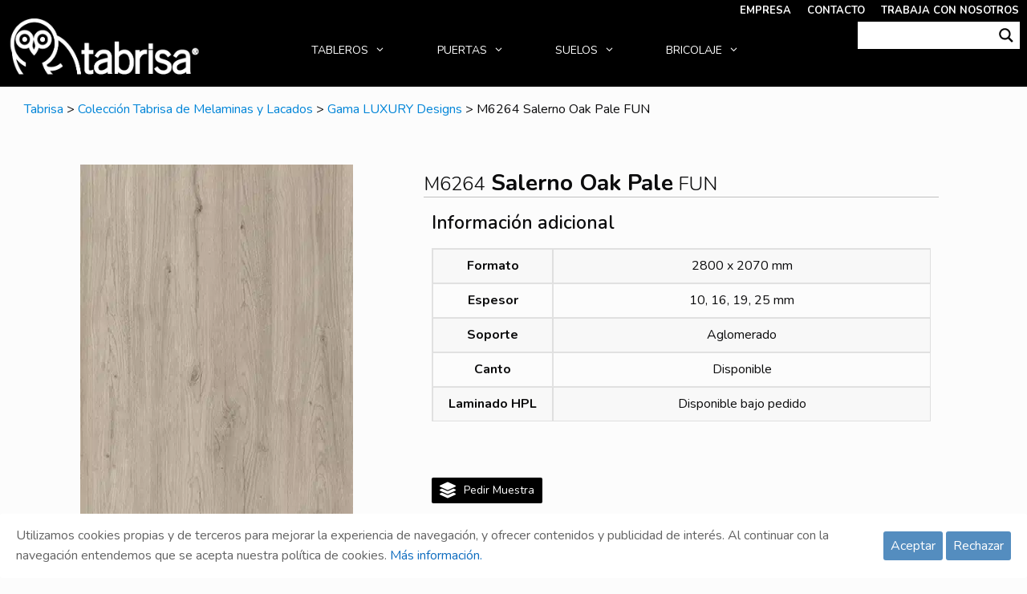

--- FILE ---
content_type: text/html; charset=UTF-8
request_url: https://tabrisa.com/coleccion-tabrisa-de-melaminas-y-lacados/gama-luxury-designs/m6264-salerno-oak-pale-fun/
body_size: 45680
content:
<!DOCTYPE html>
<html lang="es">
<head>
	<meta charset="UTF-8">
	<link rel="profile" href="https://gmpg.org/xfn/11">
	<meta name='robots' content='index, follow, max-image-preview:large, max-snippet:-1, max-video-preview:-1' />
<meta name="viewport" content="width=device-width, initial-scale=1">
	<!-- This site is optimized with the Yoast SEO plugin v21.8.1 - https://yoast.com/wordpress/plugins/seo/ -->
	<title>M6264 Salerno Oak Pale FUN - Tabrisa</title><link rel="preload" as="style" href="https://fonts.googleapis.com/css?family=Nunito%3A200%2C200italic%2C300%2C300italic%2Cregular%2Citalic%2C600%2C600italic%2C700%2C700italic%2C800%2C800italic%2C900%2C900italic%7CRoboto%3A100%2C100italic%2C200%2C200italic%2C300%2C300italic%2C400%2C400italic%2C500%2C500italic%2C600%2C600italic%2C700%2C700italic%2C800%2C800italic%2C900%2C900italic%7CRoboto%20Slab%3A100%2C100italic%2C200%2C200italic%2C300%2C300italic%2C400%2C400italic%2C500%2C500italic%2C600%2C600italic%2C700%2C700italic%2C800%2C800italic%2C900%2C900italic%7CNunito%3A100%2C100italic%2C200%2C200italic%2C300%2C300italic%2C400%2C400italic%2C500%2C500italic%2C600%2C600italic%2C700%2C700italic%2C800%2C800italic%2C900%2C900italic&#038;display=swap" /><link rel="stylesheet" href="https://fonts.googleapis.com/css?family=Nunito%3A200%2C200italic%2C300%2C300italic%2Cregular%2Citalic%2C600%2C600italic%2C700%2C700italic%2C800%2C800italic%2C900%2C900italic%7CRoboto%3A100%2C100italic%2C200%2C200italic%2C300%2C300italic%2C400%2C400italic%2C500%2C500italic%2C600%2C600italic%2C700%2C700italic%2C800%2C800italic%2C900%2C900italic%7CRoboto%20Slab%3A100%2C100italic%2C200%2C200italic%2C300%2C300italic%2C400%2C400italic%2C500%2C500italic%2C600%2C600italic%2C700%2C700italic%2C800%2C800italic%2C900%2C900italic%7CNunito%3A100%2C100italic%2C200%2C200italic%2C300%2C300italic%2C400%2C400italic%2C500%2C500italic%2C600%2C600italic%2C700%2C700italic%2C800%2C800italic%2C900%2C900italic&#038;display=swap" media="print" onload="this.media='all'" /><noscript><link rel="stylesheet" href="https://fonts.googleapis.com/css?family=Nunito%3A200%2C200italic%2C300%2C300italic%2Cregular%2Citalic%2C600%2C600italic%2C700%2C700italic%2C800%2C800italic%2C900%2C900italic%7CRoboto%3A100%2C100italic%2C200%2C200italic%2C300%2C300italic%2C400%2C400italic%2C500%2C500italic%2C600%2C600italic%2C700%2C700italic%2C800%2C800italic%2C900%2C900italic%7CRoboto%20Slab%3A100%2C100italic%2C200%2C200italic%2C300%2C300italic%2C400%2C400italic%2C500%2C500italic%2C600%2C600italic%2C700%2C700italic%2C800%2C800italic%2C900%2C900italic%7CNunito%3A100%2C100italic%2C200%2C200italic%2C300%2C300italic%2C400%2C400italic%2C500%2C500italic%2C600%2C600italic%2C700%2C700italic%2C800%2C800italic%2C900%2C900italic&#038;display=swap" /></noscript>
	<link rel="canonical" href="https://tabrisa.com/coleccion-tabrisa-de-melaminas-y-lacados/gama-luxury-designs/m6264-salerno-oak-pale-fun/" />
	<meta property="og:locale" content="es_ES" />
	<meta property="og:type" content="article" />
	<meta property="og:title" content="M6264 Salerno Oak Pale FUN - Tabrisa" />
	<meta property="og:description" content="M6264 Salerno Oak Pale FUN Información adicional Formato 2800 x 2070 mm Espesor 10, 16, 19, 25 mm Soporte Aglomerado Canto Disponible ... Leer más" />
	<meta property="og:url" content="https://tabrisa.com/coleccion-tabrisa-de-melaminas-y-lacados/gama-luxury-designs/m6264-salerno-oak-pale-fun/" />
	<meta property="og:site_name" content="Tabrisa" />
	<meta property="article:modified_time" content="2021-10-02T15:48:35+00:00" />
	<meta property="og:image" content="https://tabrisa.com/wp-content/uploads/2021/09/salerno-oak-pale.jpg" />
	<meta property="og:image:width" content="600" />
	<meta property="og:image:height" content="600" />
	<meta property="og:image:type" content="image/jpeg" />
	<meta name="twitter:card" content="summary_large_image" />
	<meta name="twitter:label1" content="Tiempo de lectura" />
	<meta name="twitter:data1" content="1 minuto" />
	<script type="application/ld+json" class="yoast-schema-graph">{"@context":"https://schema.org","@graph":[{"@type":"WebPage","@id":"https://tabrisa.com/coleccion-tabrisa-de-melaminas-y-lacados/gama-luxury-designs/m6264-salerno-oak-pale-fun/","url":"https://tabrisa.com/coleccion-tabrisa-de-melaminas-y-lacados/gama-luxury-designs/m6264-salerno-oak-pale-fun/","name":"M6264 Salerno Oak Pale FUN - Tabrisa","isPartOf":{"@id":"https://tabrisa.com/#website"},"primaryImageOfPage":{"@id":"https://tabrisa.com/coleccion-tabrisa-de-melaminas-y-lacados/gama-luxury-designs/m6264-salerno-oak-pale-fun/#primaryimage"},"image":{"@id":"https://tabrisa.com/coleccion-tabrisa-de-melaminas-y-lacados/gama-luxury-designs/m6264-salerno-oak-pale-fun/#primaryimage"},"thumbnailUrl":"https://tabrisa.com/wp-content/uploads/2021/09/salerno-oak-pale.jpg","datePublished":"2021-09-13T01:00:17+00:00","dateModified":"2021-10-02T15:48:35+00:00","breadcrumb":{"@id":"https://tabrisa.com/coleccion-tabrisa-de-melaminas-y-lacados/gama-luxury-designs/m6264-salerno-oak-pale-fun/#breadcrumb"},"inLanguage":"es","potentialAction":[{"@type":"ReadAction","target":["https://tabrisa.com/coleccion-tabrisa-de-melaminas-y-lacados/gama-luxury-designs/m6264-salerno-oak-pale-fun/"]}]},{"@type":"ImageObject","inLanguage":"es","@id":"https://tabrisa.com/coleccion-tabrisa-de-melaminas-y-lacados/gama-luxury-designs/m6264-salerno-oak-pale-fun/#primaryimage","url":"https://tabrisa.com/wp-content/uploads/2021/09/salerno-oak-pale.jpg","contentUrl":"https://tabrisa.com/wp-content/uploads/2021/09/salerno-oak-pale.jpg","width":600,"height":600},{"@type":"BreadcrumbList","@id":"https://tabrisa.com/coleccion-tabrisa-de-melaminas-y-lacados/gama-luxury-designs/m6264-salerno-oak-pale-fun/#breadcrumb","itemListElement":[{"@type":"ListItem","position":1,"name":"Colección Tabrisa de Melaminas y Lacados","item":"https://tabrisa.com/coleccion-tabrisa-de-melaminas-y-lacados/"},{"@type":"ListItem","position":2,"name":"Gama LUXURY Designs","item":"https://tabrisa.com/coleccion-tabrisa-de-melaminas-y-lacados/gama-luxury-designs/"},{"@type":"ListItem","position":3,"name":"M6264 Salerno Oak Pale FUN"}]},{"@type":"WebSite","@id":"https://tabrisa.com/#website","url":"https://tabrisa.com/","name":"Tabrisa","description":"Almacén distribuidor de tableros, puertas, suelos y otros productos derivados de la madera.","potentialAction":[{"@type":"SearchAction","target":{"@type":"EntryPoint","urlTemplate":"https://tabrisa.com/?s={search_term_string}"},"query-input":"required name=search_term_string"}],"inLanguage":"es"}]}</script>
	<!-- / Yoast SEO plugin. -->


<link rel='dns-prefetch' href='//www.googletagmanager.com' />
<link rel='dns-prefetch' href='//use.fontawesome.com' />
<link href='https://fonts.gstatic.com' crossorigin rel='preconnect' />
<link href='https://fonts.googleapis.com' crossorigin rel='preconnect' />
<link rel="alternate" type="application/rss+xml" title="Tabrisa &raquo; Feed" href="https://tabrisa.com/feed/" />
<link rel="alternate" type="application/rss+xml" title="Tabrisa &raquo; Feed de los comentarios" href="https://tabrisa.com/comments/feed/" />

<style id='wp-emoji-styles-inline-css'>

	img.wp-smiley, img.emoji {
		display: inline !important;
		border: none !important;
		box-shadow: none !important;
		height: 1em !important;
		width: 1em !important;
		margin: 0 0.07em !important;
		vertical-align: -0.1em !important;
		background: none !important;
		padding: 0 !important;
	}
</style>
<style id='classic-theme-styles-inline-css'>
/*! This file is auto-generated */
.wp-block-button__link{color:#fff;background-color:#32373c;border-radius:9999px;box-shadow:none;text-decoration:none;padding:calc(.667em + 2px) calc(1.333em + 2px);font-size:1.125em}.wp-block-file__button{background:#32373c;color:#fff;text-decoration:none}
</style>
<style id='global-styles-inline-css'>
body{--wp--preset--color--black: #000000;--wp--preset--color--cyan-bluish-gray: #abb8c3;--wp--preset--color--white: #ffffff;--wp--preset--color--pale-pink: #f78da7;--wp--preset--color--vivid-red: #cf2e2e;--wp--preset--color--luminous-vivid-orange: #ff6900;--wp--preset--color--luminous-vivid-amber: #fcb900;--wp--preset--color--light-green-cyan: #7bdcb5;--wp--preset--color--vivid-green-cyan: #00d084;--wp--preset--color--pale-cyan-blue: #8ed1fc;--wp--preset--color--vivid-cyan-blue: #0693e3;--wp--preset--color--vivid-purple: #9b51e0;--wp--preset--color--contrast: var(--contrast);--wp--preset--color--contrast-2: var(--contrast-2);--wp--preset--color--contrast-3: var(--contrast-3);--wp--preset--color--base: var(--base);--wp--preset--color--base-2: var(--base-2);--wp--preset--color--base-3: var(--base-3);--wp--preset--color--accent: var(--accent);--wp--preset--gradient--vivid-cyan-blue-to-vivid-purple: linear-gradient(135deg,rgba(6,147,227,1) 0%,rgb(155,81,224) 100%);--wp--preset--gradient--light-green-cyan-to-vivid-green-cyan: linear-gradient(135deg,rgb(122,220,180) 0%,rgb(0,208,130) 100%);--wp--preset--gradient--luminous-vivid-amber-to-luminous-vivid-orange: linear-gradient(135deg,rgba(252,185,0,1) 0%,rgba(255,105,0,1) 100%);--wp--preset--gradient--luminous-vivid-orange-to-vivid-red: linear-gradient(135deg,rgba(255,105,0,1) 0%,rgb(207,46,46) 100%);--wp--preset--gradient--very-light-gray-to-cyan-bluish-gray: linear-gradient(135deg,rgb(238,238,238) 0%,rgb(169,184,195) 100%);--wp--preset--gradient--cool-to-warm-spectrum: linear-gradient(135deg,rgb(74,234,220) 0%,rgb(151,120,209) 20%,rgb(207,42,186) 40%,rgb(238,44,130) 60%,rgb(251,105,98) 80%,rgb(254,248,76) 100%);--wp--preset--gradient--blush-light-purple: linear-gradient(135deg,rgb(255,206,236) 0%,rgb(152,150,240) 100%);--wp--preset--gradient--blush-bordeaux: linear-gradient(135deg,rgb(254,205,165) 0%,rgb(254,45,45) 50%,rgb(107,0,62) 100%);--wp--preset--gradient--luminous-dusk: linear-gradient(135deg,rgb(255,203,112) 0%,rgb(199,81,192) 50%,rgb(65,88,208) 100%);--wp--preset--gradient--pale-ocean: linear-gradient(135deg,rgb(255,245,203) 0%,rgb(182,227,212) 50%,rgb(51,167,181) 100%);--wp--preset--gradient--electric-grass: linear-gradient(135deg,rgb(202,248,128) 0%,rgb(113,206,126) 100%);--wp--preset--gradient--midnight: linear-gradient(135deg,rgb(2,3,129) 0%,rgb(40,116,252) 100%);--wp--preset--font-size--small: 13px;--wp--preset--font-size--medium: 20px;--wp--preset--font-size--large: 36px;--wp--preset--font-size--x-large: 42px;--wp--preset--spacing--20: 0.44rem;--wp--preset--spacing--30: 0.67rem;--wp--preset--spacing--40: 1rem;--wp--preset--spacing--50: 1.5rem;--wp--preset--spacing--60: 2.25rem;--wp--preset--spacing--70: 3.38rem;--wp--preset--spacing--80: 5.06rem;--wp--preset--shadow--natural: 6px 6px 9px rgba(0, 0, 0, 0.2);--wp--preset--shadow--deep: 12px 12px 50px rgba(0, 0, 0, 0.4);--wp--preset--shadow--sharp: 6px 6px 0px rgba(0, 0, 0, 0.2);--wp--preset--shadow--outlined: 6px 6px 0px -3px rgba(255, 255, 255, 1), 6px 6px rgba(0, 0, 0, 1);--wp--preset--shadow--crisp: 6px 6px 0px rgba(0, 0, 0, 1);}:where(.is-layout-flex){gap: 0.5em;}:where(.is-layout-grid){gap: 0.5em;}body .is-layout-flow > .alignleft{float: left;margin-inline-start: 0;margin-inline-end: 2em;}body .is-layout-flow > .alignright{float: right;margin-inline-start: 2em;margin-inline-end: 0;}body .is-layout-flow > .aligncenter{margin-left: auto !important;margin-right: auto !important;}body .is-layout-constrained > .alignleft{float: left;margin-inline-start: 0;margin-inline-end: 2em;}body .is-layout-constrained > .alignright{float: right;margin-inline-start: 2em;margin-inline-end: 0;}body .is-layout-constrained > .aligncenter{margin-left: auto !important;margin-right: auto !important;}body .is-layout-constrained > :where(:not(.alignleft):not(.alignright):not(.alignfull)){max-width: var(--wp--style--global--content-size);margin-left: auto !important;margin-right: auto !important;}body .is-layout-constrained > .alignwide{max-width: var(--wp--style--global--wide-size);}body .is-layout-flex{display: flex;}body .is-layout-flex{flex-wrap: wrap;align-items: center;}body .is-layout-flex > *{margin: 0;}body .is-layout-grid{display: grid;}body .is-layout-grid > *{margin: 0;}:where(.wp-block-columns.is-layout-flex){gap: 2em;}:where(.wp-block-columns.is-layout-grid){gap: 2em;}:where(.wp-block-post-template.is-layout-flex){gap: 1.25em;}:where(.wp-block-post-template.is-layout-grid){gap: 1.25em;}.has-black-color{color: var(--wp--preset--color--black) !important;}.has-cyan-bluish-gray-color{color: var(--wp--preset--color--cyan-bluish-gray) !important;}.has-white-color{color: var(--wp--preset--color--white) !important;}.has-pale-pink-color{color: var(--wp--preset--color--pale-pink) !important;}.has-vivid-red-color{color: var(--wp--preset--color--vivid-red) !important;}.has-luminous-vivid-orange-color{color: var(--wp--preset--color--luminous-vivid-orange) !important;}.has-luminous-vivid-amber-color{color: var(--wp--preset--color--luminous-vivid-amber) !important;}.has-light-green-cyan-color{color: var(--wp--preset--color--light-green-cyan) !important;}.has-vivid-green-cyan-color{color: var(--wp--preset--color--vivid-green-cyan) !important;}.has-pale-cyan-blue-color{color: var(--wp--preset--color--pale-cyan-blue) !important;}.has-vivid-cyan-blue-color{color: var(--wp--preset--color--vivid-cyan-blue) !important;}.has-vivid-purple-color{color: var(--wp--preset--color--vivid-purple) !important;}.has-black-background-color{background-color: var(--wp--preset--color--black) !important;}.has-cyan-bluish-gray-background-color{background-color: var(--wp--preset--color--cyan-bluish-gray) !important;}.has-white-background-color{background-color: var(--wp--preset--color--white) !important;}.has-pale-pink-background-color{background-color: var(--wp--preset--color--pale-pink) !important;}.has-vivid-red-background-color{background-color: var(--wp--preset--color--vivid-red) !important;}.has-luminous-vivid-orange-background-color{background-color: var(--wp--preset--color--luminous-vivid-orange) !important;}.has-luminous-vivid-amber-background-color{background-color: var(--wp--preset--color--luminous-vivid-amber) !important;}.has-light-green-cyan-background-color{background-color: var(--wp--preset--color--light-green-cyan) !important;}.has-vivid-green-cyan-background-color{background-color: var(--wp--preset--color--vivid-green-cyan) !important;}.has-pale-cyan-blue-background-color{background-color: var(--wp--preset--color--pale-cyan-blue) !important;}.has-vivid-cyan-blue-background-color{background-color: var(--wp--preset--color--vivid-cyan-blue) !important;}.has-vivid-purple-background-color{background-color: var(--wp--preset--color--vivid-purple) !important;}.has-black-border-color{border-color: var(--wp--preset--color--black) !important;}.has-cyan-bluish-gray-border-color{border-color: var(--wp--preset--color--cyan-bluish-gray) !important;}.has-white-border-color{border-color: var(--wp--preset--color--white) !important;}.has-pale-pink-border-color{border-color: var(--wp--preset--color--pale-pink) !important;}.has-vivid-red-border-color{border-color: var(--wp--preset--color--vivid-red) !important;}.has-luminous-vivid-orange-border-color{border-color: var(--wp--preset--color--luminous-vivid-orange) !important;}.has-luminous-vivid-amber-border-color{border-color: var(--wp--preset--color--luminous-vivid-amber) !important;}.has-light-green-cyan-border-color{border-color: var(--wp--preset--color--light-green-cyan) !important;}.has-vivid-green-cyan-border-color{border-color: var(--wp--preset--color--vivid-green-cyan) !important;}.has-pale-cyan-blue-border-color{border-color: var(--wp--preset--color--pale-cyan-blue) !important;}.has-vivid-cyan-blue-border-color{border-color: var(--wp--preset--color--vivid-cyan-blue) !important;}.has-vivid-purple-border-color{border-color: var(--wp--preset--color--vivid-purple) !important;}.has-vivid-cyan-blue-to-vivid-purple-gradient-background{background: var(--wp--preset--gradient--vivid-cyan-blue-to-vivid-purple) !important;}.has-light-green-cyan-to-vivid-green-cyan-gradient-background{background: var(--wp--preset--gradient--light-green-cyan-to-vivid-green-cyan) !important;}.has-luminous-vivid-amber-to-luminous-vivid-orange-gradient-background{background: var(--wp--preset--gradient--luminous-vivid-amber-to-luminous-vivid-orange) !important;}.has-luminous-vivid-orange-to-vivid-red-gradient-background{background: var(--wp--preset--gradient--luminous-vivid-orange-to-vivid-red) !important;}.has-very-light-gray-to-cyan-bluish-gray-gradient-background{background: var(--wp--preset--gradient--very-light-gray-to-cyan-bluish-gray) !important;}.has-cool-to-warm-spectrum-gradient-background{background: var(--wp--preset--gradient--cool-to-warm-spectrum) !important;}.has-blush-light-purple-gradient-background{background: var(--wp--preset--gradient--blush-light-purple) !important;}.has-blush-bordeaux-gradient-background{background: var(--wp--preset--gradient--blush-bordeaux) !important;}.has-luminous-dusk-gradient-background{background: var(--wp--preset--gradient--luminous-dusk) !important;}.has-pale-ocean-gradient-background{background: var(--wp--preset--gradient--pale-ocean) !important;}.has-electric-grass-gradient-background{background: var(--wp--preset--gradient--electric-grass) !important;}.has-midnight-gradient-background{background: var(--wp--preset--gradient--midnight) !important;}.has-small-font-size{font-size: var(--wp--preset--font-size--small) !important;}.has-medium-font-size{font-size: var(--wp--preset--font-size--medium) !important;}.has-large-font-size{font-size: var(--wp--preset--font-size--large) !important;}.has-x-large-font-size{font-size: var(--wp--preset--font-size--x-large) !important;}
.wp-block-navigation a:where(:not(.wp-element-button)){color: inherit;}
:where(.wp-block-post-template.is-layout-flex){gap: 1.25em;}:where(.wp-block-post-template.is-layout-grid){gap: 1.25em;}
:where(.wp-block-columns.is-layout-flex){gap: 2em;}:where(.wp-block-columns.is-layout-grid){gap: 2em;}
.wp-block-pullquote{font-size: 1.5em;line-height: 1.6;}
</style>
<link data-minify="1" rel='stylesheet' id='cookie-consent-style-css' href='https://tabrisa.com/wp-content/cache/min/1/wp-content/plugins/click-datos-lopd/assets/css/style.css?ver=1739777917' media='all' />
<link data-minify="1" rel='stylesheet' id='woocommerce-layout-css' href='https://tabrisa.com/wp-content/cache/min/1/wp-content/plugins/woocommerce/assets/css/woocommerce-layout.css?ver=1739777917' media='all' />
<link data-minify="1" rel='stylesheet' id='woocommerce-smallscreen-css' href='https://tabrisa.com/wp-content/cache/min/1/wp-content/plugins/woocommerce/assets/css/woocommerce-smallscreen.css?ver=1739777917' media='only screen and (max-width: 768px)' />
<link data-minify="1" rel='stylesheet' id='woocommerce-general-css' href='https://tabrisa.com/wp-content/cache/min/1/wp-content/plugins/woocommerce/assets/css/woocommerce.css?ver=1739777917' media='all' />
<style id='woocommerce-inline-inline-css'>
.woocommerce form .form-row .required { visibility: visible; }
</style>
<link rel='stylesheet' id='eae-css-css' href='https://tabrisa.com/wp-content/plugins/addon-elements-for-elementor-page-builder/assets/css/eae.min.css?ver=1.12.11' media='all' />
<link rel='stylesheet' id='font-awesome-4-shim-css' href='https://tabrisa.com/wp-content/plugins/elementor/assets/lib/font-awesome/css/v4-shims.min.css?ver=1.0' media='all' />
<link data-minify="1" rel='stylesheet' id='font-awesome-5-all-css' href='https://tabrisa.com/wp-content/cache/min/1/wp-content/plugins/elementor/assets/lib/font-awesome/css/all.min.css?ver=1739777917' media='all' />
<link rel='stylesheet' id='vegas-css-css' href='https://tabrisa.com/wp-content/plugins/addon-elements-for-elementor-page-builder/assets/lib/vegas/vegas.min.css?ver=2.4.0' media='all' />
<link data-minify="1" rel='stylesheet' id='ep-icon-module-css' href='https://tabrisa.com/wp-content/cache/min/1/wp-content/plugins/elements-plus/assets/css/ep-icon-module.css?ver=1739777917' media='all' />
<link rel='stylesheet' id='justified-gallery-css' href='https://tabrisa.com/wp-content/plugins/elements-plus/assets/css/justifiedGallery.min.css?ver=2.16.2' media='all' />
<link data-minify="1" rel='stylesheet' id='ep-slick-css' href='https://tabrisa.com/wp-content/cache/min/1/wp-content/plugins/elements-plus/assets/css/slick.css?ver=1739777917' media='all' />
<link data-minify="1" rel='stylesheet' id='flipclock-css' href='https://tabrisa.com/wp-content/cache/min/1/wp-content/plugins/elements-plus/assets/css/flipclock.css?ver=1739777917' media='all' />
<link data-minify="1" rel='stylesheet' id='ep-elements-css' href='https://tabrisa.com/wp-content/cache/min/1/wp-content/plugins/elements-plus/assets/css/ep-elements.css?ver=1739777917' media='all' />
<link data-minify="1" rel='stylesheet' id='ep-tables-css' href='https://tabrisa.com/wp-content/cache/min/1/wp-content/plugins/elements-plus/assets/css/ep-tables.css?ver=1739777917' media='all' />
<link rel='stylesheet' id='search-filter-plugin-styles-css' href='https://tabrisa.com/wp-content/plugins/search-filter-pro/public/assets/css/search-filter.min.css?ver=2.5.11' media='all' />
<link rel='stylesheet' id='generate-style-grid-css' href='https://tabrisa.com/wp-content/themes/generatepress/assets/css/unsemantic-grid.min.css?ver=3.3.1' media='all' />
<link rel='stylesheet' id='generate-style-css' href='https://tabrisa.com/wp-content/themes/generatepress/assets/css/style.min.css?ver=3.3.1' media='all' />
<style id='generate-style-inline-css'>
body{background-color:#fcfcfc;color:#0c0c0d;}a{color:#0185d8;}a:visited{color:#878787;}a:hover, a:focus, a:active{color:#1e72bd;}body .grid-container{max-width:1290px;}.wp-block-group__inner-container{max-width:1290px;margin-left:auto;margin-right:auto;}.site-header .header-image{width:250px;}.generate-back-to-top{font-size:20px;border-radius:3px;position:fixed;bottom:30px;right:30px;line-height:40px;width:40px;text-align:center;z-index:10;transition:opacity 300ms ease-in-out;opacity:0.1;transform:translateY(1000px);}.generate-back-to-top__show{opacity:1;transform:translateY(0);}:root{--contrast:#222222;--contrast-2:#575760;--contrast-3:#b2b2be;--base:#f0f0f0;--base-2:#f7f8f9;--base-3:#ffffff;--accent:#1e73be;}:root .has-contrast-color{color:var(--contrast);}:root .has-contrast-background-color{background-color:var(--contrast);}:root .has-contrast-2-color{color:var(--contrast-2);}:root .has-contrast-2-background-color{background-color:var(--contrast-2);}:root .has-contrast-3-color{color:var(--contrast-3);}:root .has-contrast-3-background-color{background-color:var(--contrast-3);}:root .has-base-color{color:var(--base);}:root .has-base-background-color{background-color:var(--base);}:root .has-base-2-color{color:var(--base-2);}:root .has-base-2-background-color{background-color:var(--base-2);}:root .has-base-3-color{color:var(--base-3);}:root .has-base-3-background-color{background-color:var(--base-3);}:root .has-accent-color{color:var(--accent);}:root .has-accent-background-color{background-color:var(--accent);}body, button, input, select, textarea{font-family:"Nunito", sans-serif;font-size:16px;}body{line-height:1.6;}p{margin-bottom:1em;}.entry-content > [class*="wp-block-"]:not(:last-child):not(.wp-block-heading){margin-bottom:1em;}.top-bar{font-family:"Nunito", sans-serif;font-weight:bold;text-transform:capitalize;}.main-title{font-family:"Nunito", sans-serif;font-size:42px;}.site-description{font-family:"Nunito", sans-serif;font-size:16px;}.main-navigation a, .menu-toggle{font-family:"Nunito", sans-serif;text-transform:uppercase;font-size:14px;}.main-navigation .main-nav ul ul li a{font-size:13px;}.widget-title{font-family:"Nunito", sans-serif;font-size:18px;margin-bottom:22px;}.sidebar .widget, .footer-widgets .widget{font-size:15px;}button:not(.menu-toggle),html input[type="button"],input[type="reset"],input[type="submit"],.button,.wp-block-button .wp-block-button__link{font-family:"Nunito", sans-serif;}h1{font-family:"Nunito", sans-serif;font-weight:bold;font-size:38px;}h2{font-family:"Nunito", sans-serif;font-weight:bold;font-size:28px;}h3{font-family:"Nunito", sans-serif;font-weight:bold;font-size:22px;}h4{font-family:"Nunito", sans-serif;font-size:inherit;}h5{font-family:"Nunito", sans-serif;font-size:inherit;}h6{font-family:"Nunito", sans-serif;}.site-info{font-family:"Nunito", sans-serif;font-size:13px;}@media (max-width:768px){.main-title{font-size:30px;}h1{font-size:30px;}h2{font-size:25px;}}.top-bar{background-color:#000000;color:#ffffff;}.top-bar a{color:#fcfcfc;}.top-bar a:hover{color:#bababa;}.site-header{background-color:#000000;color:#ffffff;}.site-header a{color:#c4c4c4;}.site-header a:hover{color:#c4c4c4;}.main-title a,.main-title a:hover{color:#ffffff;}.site-description{color:#757575;}.mobile-menu-control-wrapper .menu-toggle,.mobile-menu-control-wrapper .menu-toggle:hover,.mobile-menu-control-wrapper .menu-toggle:focus,.has-inline-mobile-toggle #site-navigation.toggled{background-color:rgba(0, 0, 0, 0.02);}.main-navigation,.main-navigation ul ul{background-color:#000000;}.main-navigation .main-nav ul li a, .main-navigation .menu-toggle, .main-navigation .menu-bar-items{color:#ffffff;}.main-navigation .main-nav ul li:not([class*="current-menu-"]):hover > a, .main-navigation .main-nav ul li:not([class*="current-menu-"]):focus > a, .main-navigation .main-nav ul li.sfHover:not([class*="current-menu-"]) > a, .main-navigation .menu-bar-item:hover > a, .main-navigation .menu-bar-item.sfHover > a{color:#0185d8;background-color:#ffffff;}button.menu-toggle:hover,button.menu-toggle:focus,.main-navigation .mobile-bar-items a,.main-navigation .mobile-bar-items a:hover,.main-navigation .mobile-bar-items a:focus{color:#ffffff;}.main-navigation .main-nav ul li[class*="current-menu-"] > a{color:#1e72bd;background-color:#ffffff;}.navigation-search input[type="search"],.navigation-search input[type="search"]:active, .navigation-search input[type="search"]:focus, .main-navigation .main-nav ul li.search-item.active > a, .main-navigation .menu-bar-items .search-item.active > a{color:#0185d8;background-color:#ffffff;}.main-navigation ul ul{background-color:#000000;}.main-navigation .main-nav ul ul li a{color:#ffffff;}.main-navigation .main-nav ul ul li:not([class*="current-menu-"]):hover > a,.main-navigation .main-nav ul ul li:not([class*="current-menu-"]):focus > a, .main-navigation .main-nav ul ul li.sfHover:not([class*="current-menu-"]) > a{color:#0185d8;background-color:#000000;}.main-navigation .main-nav ul ul li[class*="current-menu-"] > a{color:#1e72bd;background-color:#ffffff;}.separate-containers .inside-article, .separate-containers .comments-area, .separate-containers .page-header, .one-container .container, .separate-containers .paging-navigation, .inside-page-header{color:#0c0c0d;background-color:#fcfcfc;}.inside-article a,.paging-navigation a,.comments-area a,.page-header a{color:#878787;}.inside-article a:hover,.paging-navigation a:hover,.comments-area a:hover,.page-header a:hover{color:#e3e3e3;}.entry-header h1,.page-header h1{color:#0c0c0d;}.entry-title a{color:#0c0c0d;}.entry-title a:hover{color:#e3e3e3;}.entry-meta{color:#0c0c0d;}.entry-meta a{color:#878787;}.entry-meta a:hover{color:#e3e3e3;}h1{color:#0c0c0d;}h2{color:#0c0c0d;}h3{color:#0c0c0d;}h4{color:#0c0c0d;}h5{color:#0c0c0d;}.sidebar .widget{color:#0c0c0d;background-color:#fafafa;}.sidebar .widget a{color:#878787;}.sidebar .widget a:hover{color:#e3e3e3;}.sidebar .widget .widget-title{color:#0c0c0d;}.footer-widgets{color:#000000;}.footer-widgets a{color:#000000;}.footer-widgets a:hover{color:#ffffff;}.footer-widgets .widget-title{color:#000000;}.site-info{color:#000000;}.site-info a{color:#000000;}.site-info a:hover{color:#ffffff;}.footer-bar .widget_nav_menu .current-menu-item a{color:#ffffff;}input[type="text"],input[type="email"],input[type="url"],input[type="password"],input[type="search"],input[type="tel"],input[type="number"],textarea,select{color:#0c0c0d;background-color:#fcfcfc;border-color:#0c0c0d;}input[type="text"]:focus,input[type="email"]:focus,input[type="url"]:focus,input[type="password"]:focus,input[type="search"]:focus,input[type="tel"]:focus,input[type="number"]:focus,textarea:focus,select:focus{color:#0c0c0d;background-color:#ffffff;border-color:#0c0c0d;}button,html input[type="button"],input[type="reset"],input[type="submit"],a.button,a.wp-block-button__link:not(.has-background){color:#ffffff;background-color:#0185d8;}button:hover,html input[type="button"]:hover,input[type="reset"]:hover,input[type="submit"]:hover,a.button:hover,button:focus,html input[type="button"]:focus,input[type="reset"]:focus,input[type="submit"]:focus,a.button:focus,a.wp-block-button__link:not(.has-background):active,a.wp-block-button__link:not(.has-background):focus,a.wp-block-button__link:not(.has-background):hover{color:#fcfcfc;background-color:#1e72bd;}a.generate-back-to-top{background-color:rgba(0,0,0,0.4);color:#ffffff;}a.generate-back-to-top:hover,a.generate-back-to-top:focus{background-color:rgba(135,135,135,0.8);color:#ffffff;}:root{--gp-search-modal-bg-color:var(--base-3);--gp-search-modal-text-color:var(--contrast);--gp-search-modal-overlay-bg-color:rgba(0,0,0,0.2);}@media (max-width: 770px){.main-navigation .menu-bar-item:hover > a, .main-navigation .menu-bar-item.sfHover > a{background:none;color:#ffffff;}}.inside-top-bar{padding:3px 0px 0px 0px;}.inside-header{padding:0px;}.separate-containers .inside-article, .separate-containers .comments-area, .separate-containers .page-header, .separate-containers .paging-navigation, .one-container .site-content, .inside-page-header{padding:0px;}.site-main .wp-block-group__inner-container{padding:0px;}.entry-content .alignwide, body:not(.no-sidebar) .entry-content .alignfull{margin-left:-0px;width:calc(100% + 0px);max-width:calc(100% + 0px);}.one-container.right-sidebar .site-main,.one-container.both-right .site-main{margin-right:0px;}.one-container.left-sidebar .site-main,.one-container.both-left .site-main{margin-left:0px;}.one-container.both-sidebars .site-main{margin:0px;}.separate-containers .widget, .separate-containers .site-main > *, .separate-containers .page-header, .widget-area .main-navigation{margin-bottom:25px;}.separate-containers .site-main{margin:25px;}.both-right.separate-containers .inside-left-sidebar{margin-right:12px;}.both-right.separate-containers .inside-right-sidebar{margin-left:12px;}.both-left.separate-containers .inside-left-sidebar{margin-right:12px;}.both-left.separate-containers .inside-right-sidebar{margin-left:12px;}.separate-containers .page-header-image, .separate-containers .page-header-contained, .separate-containers .page-header-image-single, .separate-containers .page-header-content-single{margin-top:25px;}.separate-containers .inside-right-sidebar, .separate-containers .inside-left-sidebar{margin-top:25px;margin-bottom:25px;}.main-navigation .main-nav ul li a,.menu-toggle,.main-navigation .mobile-bar-items a{padding-left:32px;padding-right:32px;line-height:90px;}.main-navigation .main-nav ul ul li a{padding:14px 32px 14px 32px;}.main-navigation ul ul{width:210px;}.navigation-search input[type="search"]{height:90px;}.rtl .menu-item-has-children .dropdown-menu-toggle{padding-left:32px;}.menu-item-has-children .dropdown-menu-toggle{padding-right:32px;}.menu-item-has-children ul .dropdown-menu-toggle{padding-top:14px;padding-bottom:14px;margin-top:-14px;}.rtl .main-navigation .main-nav ul li.menu-item-has-children > a{padding-right:32px;}.widget-area .widget{padding:30px;}.site-info{padding:20px;}@media (max-width:768px){.separate-containers .inside-article, .separate-containers .comments-area, .separate-containers .page-header, .separate-containers .paging-navigation, .one-container .site-content, .inside-page-header{padding:0px;}.site-main .wp-block-group__inner-container{padding:0px;}.site-info{padding-right:10px;padding-left:10px;}.entry-content .alignwide, body:not(.no-sidebar) .entry-content .alignfull{margin-left:-0px;width:calc(100% + 0px);max-width:calc(100% + 0px);}}@media (max-width: 770px){.main-navigation .menu-toggle,.main-navigation .mobile-bar-items,.sidebar-nav-mobile:not(#sticky-placeholder){display:block;}.main-navigation ul,.gen-sidebar-nav{display:none;}[class*="nav-float-"] .site-header .inside-header > *{float:none;clear:both;}}
.main-navigation .navigation-logo img {height:90px;}@media (max-width: 1300px) {.main-navigation .navigation-logo.site-logo {margin-left:0;}body.sticky-menu-logo.nav-float-left .main-navigation .site-logo.navigation-logo {margin-right:0;}}
@media (max-width: 770px){.main-navigation:not(.slideout-navigation) a, .main-navigation .menu-toggle, .main-navigation .menu-bar-items{font-size:13px;}.main-navigation:not(.slideout-navigation) .main-nav ul ul li a{font-size:12px;}}
@media (max-width: 770px){.main-navigation .main-nav ul li a,.main-navigation .menu-toggle,.main-navigation .mobile-bar-items a,.main-navigation .menu-bar-item > a{line-height:50px;}.main-navigation .site-logo.navigation-logo img, .mobile-header-navigation .site-logo.mobile-header-logo img, .navigation-search input[type="search"]{height:50px;}}
</style>
<link rel='stylesheet' id='generate-mobile-style-css' href='https://tabrisa.com/wp-content/themes/generatepress/assets/css/mobile.min.css?ver=3.3.1' media='all' />
<link data-minify="1" rel='stylesheet' id='generate-font-icons-css' href='https://tabrisa.com/wp-content/cache/min/1/wp-content/themes/generatepress/assets/css/components/font-icons.min.css?ver=1739777917' media='all' />
<link data-minify="1" rel='stylesheet' id='generate-child-css' href='https://tabrisa.com/wp-content/cache/min/1/wp-content/themes/generatepress-child/style.css?ver=1739777917' media='all' />
<link data-minify="1" rel='stylesheet' id='font-awesome-official-css' href='https://tabrisa.com/wp-content/cache/min/1/releases/v6.4.0/css/all.css?ver=1739777918' media='all' crossorigin="anonymous" />
<link rel='stylesheet' id='elementor-frontend-css' href='https://tabrisa.com/wp-content/plugins/elementor/assets/css/frontend.min.css?ver=3.18.3' media='all' />
<link rel='stylesheet' id='eael-general-css' href='https://tabrisa.com/wp-content/plugins/essential-addons-for-elementor-lite/assets/front-end/css/view/general.min.css?ver=5.9.7' media='all' />
<link data-minify="1" rel='stylesheet' id='eael-34189-css' href='https://tabrisa.com/wp-content/cache/min/1/wp-content/uploads/essential-addons-elementor/eael-34189.css?ver=1739780079' media='all' />
<link data-minify="1" rel='stylesheet' id='elementor-icons-css' href='https://tabrisa.com/wp-content/cache/min/1/wp-content/plugins/elementor/assets/lib/eicons/css/elementor-icons.min.css?ver=1739777918' media='all' />
<style id='elementor-icons-inline-css'>

		.elementor-add-new-section .elementor-add-templately-promo-button{
            background-color: #5d4fff;
            background-image: url(https://tabrisa.com/wp-content/plugins/essential-addons-for-elementor-lite/assets/admin/images/templately/logo-icon.svg);
            background-repeat: no-repeat;
            background-position: center center;
            position: relative;
        }
        
		.elementor-add-new-section .elementor-add-templately-promo-button > i{
            height: 12px;
        }
        
        body .elementor-add-new-section .elementor-add-section-area-button {
            margin-left: 0;
        }

		.elementor-add-new-section .elementor-add-templately-promo-button{
            background-color: #5d4fff;
            background-image: url(https://tabrisa.com/wp-content/plugins/essential-addons-for-elementor-lite/assets/admin/images/templately/logo-icon.svg);
            background-repeat: no-repeat;
            background-position: center center;
            position: relative;
        }
        
		.elementor-add-new-section .elementor-add-templately-promo-button > i{
            height: 12px;
        }
        
        body .elementor-add-new-section .elementor-add-section-area-button {
            margin-left: 0;
        }
</style>
<link rel='stylesheet' id='swiper-css' href='https://tabrisa.com/wp-content/plugins/elementor/assets/lib/swiper/css/swiper.min.css?ver=5.3.6' media='all' />
<link rel='stylesheet' id='elementor-post-21827-css' href='https://tabrisa.com/wp-content/uploads/elementor/css/post-21827.css?ver=1705927433' media='all' />
<link rel='stylesheet' id='elementor-pro-css' href='https://tabrisa.com/wp-content/plugins/elementor-pro/assets/css/frontend.min.css?ver=3.18.3' media='all' />
<link rel='stylesheet' id='eihe-front-style-css' href='https://tabrisa.com/wp-content/plugins/image-hover-effects-addon-for-elementor/assets/style.min.css?ver=1.4' media='all' />
<link rel='stylesheet' id='elementor-post-34189-css' href='https://tabrisa.com/wp-content/uploads/elementor/css/post-34189.css?ver=1706091971' media='all' />
<link rel='stylesheet' id='ubermenu-css' href='https://tabrisa.com/wp-content/plugins/ubermenu/pro/assets/css/ubermenu.min.css?ver=3.6.1' media='all' />
<link data-minify="1" rel='stylesheet' id='ubermenu-trans-black-css' href='https://tabrisa.com/wp-content/cache/min/1/wp-content/plugins/ubermenu/pro/assets/css/skins/trans_black.css?ver=1739777918' media='all' />
<link data-minify="1" rel='stylesheet' id='ubermenu-font-awesome-all-css' href='https://tabrisa.com/wp-content/cache/min/1/wp-content/plugins/ubermenu/assets/fontawesome/css/all.min.css?ver=1739777918' media='all' />
<link rel='stylesheet' id='generate-menu-logo-css' href='https://tabrisa.com/wp-content/plugins/gp-premium/menu-plus/functions/css/menu-logo.min.css?ver=2.4.0' media='all' />
<style id='generate-menu-logo-inline-css'>
@media (max-width: 770px){.sticky-menu-logo .navigation-stick:not(.mobile-header-navigation) .menu-toggle,.menu-logo .main-navigation:not(.mobile-header-navigation) .menu-toggle{display:inline-block;clear:none;width:auto;float:right;}.sticky-menu-logo .navigation-stick:not(.mobile-header-navigation) .mobile-bar-items,.menu-logo .main-navigation:not(.mobile-header-navigation) .mobile-bar-items{position:relative;float:right;}.regular-menu-logo .main-navigation:not(.navigation-stick):not(.mobile-header-navigation) .menu-toggle{display:inline-block;clear:none;width:auto;float:right;}.regular-menu-logo .main-navigation:not(.navigation-stick):not(.mobile-header-navigation) .mobile-bar-items{position:relative;float:right;}body[class*="nav-float-"].menu-logo-enabled:not(.sticky-menu-logo) .main-navigation .main-nav{display:block;}.sticky-menu-logo.nav-float-left .navigation-stick:not(.mobile-header-navigation) .menu-toggle,.menu-logo.nav-float-left .main-navigation:not(.mobile-header-navigation) .menu-toggle,.regular-menu-logo.nav-float-left .main-navigation:not(.navigation-stick):not(.mobile-header-navigation) .menu-toggle{float:left;}}
</style>
<link rel='stylesheet' id='generate-woocommerce-css' href='https://tabrisa.com/wp-content/plugins/gp-premium/woocommerce/functions/css/woocommerce.min.css?ver=2.4.0' media='all' />
<style id='generate-woocommerce-inline-css'>
.woocommerce ul.products li.product .woocommerce-LoopProduct-link h2, .woocommerce ul.products li.product .woocommerce-loop-category__title{font-weight:normal;text-transform:none;font-size:20px;}.woocommerce .up-sells ul.products li.product .woocommerce-LoopProduct-link h2, .woocommerce .cross-sells ul.products li.product .woocommerce-LoopProduct-link h2, .woocommerce .related ul.products li.product .woocommerce-LoopProduct-link h2{font-size:20px;}.woocommerce #respond input#submit, .woocommerce a.button, .woocommerce button.button, .woocommerce input.button{color:#ffffff;background-color:#0185d8;font-weight:normal;text-transform:none;}.woocommerce #respond input#submit:hover, .woocommerce a.button:hover, .woocommerce button.button:hover, .woocommerce input.button:hover{color:#fcfcfc;background-color:#1e72bd;}.woocommerce #respond input#submit.alt, .woocommerce a.button.alt, .woocommerce button.button.alt, .woocommerce input.button.alt, .woocommerce #respond input#submit.alt.disabled, .woocommerce #respond input#submit.alt.disabled:hover, .woocommerce #respond input#submit.alt:disabled, .woocommerce #respond input#submit.alt:disabled:hover, .woocommerce #respond input#submit.alt:disabled[disabled], .woocommerce #respond input#submit.alt:disabled[disabled]:hover, .woocommerce a.button.alt.disabled, .woocommerce a.button.alt.disabled:hover, .woocommerce a.button.alt:disabled, .woocommerce a.button.alt:disabled:hover, .woocommerce a.button.alt:disabled[disabled], .woocommerce a.button.alt:disabled[disabled]:hover, .woocommerce button.button.alt.disabled, .woocommerce button.button.alt.disabled:hover, .woocommerce button.button.alt:disabled, .woocommerce button.button.alt:disabled:hover, .woocommerce button.button.alt:disabled[disabled], .woocommerce button.button.alt:disabled[disabled]:hover, .woocommerce input.button.alt.disabled, .woocommerce input.button.alt.disabled:hover, .woocommerce input.button.alt:disabled, .woocommerce input.button.alt:disabled:hover, .woocommerce input.button.alt:disabled[disabled], .woocommerce input.button.alt:disabled[disabled]:hover{color:#ffffff;background-color:#1e73be;}.woocommerce #respond input#submit.alt:hover, .woocommerce a.button.alt:hover, .woocommerce button.button.alt:hover, .woocommerce input.button.alt:hover{color:#ffffff;background-color:#377fbf;}.woocommerce .star-rating span:before, .woocommerce p.stars:hover a::before{color:#ffa200;}.woocommerce span.onsale{background-color:#222222;color:#ffffff;}.woocommerce ul.products li.product .price, .woocommerce div.product p.price{color:#222222;}.woocommerce div.product .woocommerce-tabs ul.tabs li a{color:#222222;}.woocommerce div.product .woocommerce-tabs ul.tabs li a:hover, .woocommerce div.product .woocommerce-tabs ul.tabs li.active a{color:#1e73be;}.woocommerce-message{background-color:#0b9444;color:#ffffff;}div.woocommerce-message a.button, div.woocommerce-message a.button:focus, div.woocommerce-message a.button:hover, div.woocommerce-message a, div.woocommerce-message a:focus, div.woocommerce-message a:hover{color:#ffffff;}.woocommerce-info{background-color:#1e73be;color:#ffffff;}div.woocommerce-info a.button, div.woocommerce-info a.button:focus, div.woocommerce-info a.button:hover, div.woocommerce-info a, div.woocommerce-info a:focus, div.woocommerce-info a:hover{color:#ffffff;}.woocommerce-error{background-color:#e8626d;color:#ffffff;}div.woocommerce-error a.button, div.woocommerce-error a.button:focus, div.woocommerce-error a.button:hover, div.woocommerce-error a, div.woocommerce-error a:focus, div.woocommerce-error a:hover{color:#ffffff;}.woocommerce-product-details__short-description{color:#0c0c0d;}#wc-mini-cart{background-color:#ffffff;color:#000000;}#wc-mini-cart a:not(.button), #wc-mini-cart a.remove{color:#000000;}#wc-mini-cart .button{color:#ffffff;}#wc-mini-cart .button:hover, #wc-mini-cart .button:focus, #wc-mini-cart .button:active{color:#fcfcfc;}.woocommerce #content div.product div.images, .woocommerce div.product div.images, .woocommerce-page #content div.product div.images, .woocommerce-page div.product div.images{width:50%;}.woocommerce.widget_shopping_cart .woocommerce-mini-cart__buttons a{font-family:"Nunito", sans-serif;}.add-to-cart-panel{background-color:#ffffff;color:#000000;}.add-to-cart-panel a:not(.button){color:#000000;}.woocommerce .widget_price_filter .price_slider_wrapper .ui-widget-content{background-color:#dddddd;}.woocommerce .widget_price_filter .ui-slider .ui-slider-range, .woocommerce .widget_price_filter .ui-slider .ui-slider-handle{background-color:#666666;}.wc-columns-container .products, .woocommerce .related ul.products, .woocommerce .up-sells ul.products{grid-gap:30px;}@media (max-width: 1024px){.wc-columns-container .products, .woocommerce .related ul.products, .woocommerce .up-sells ul.products{grid-gap:10px;}.woocommerce .wc-columns-container.wc-tablet-columns-3 .products{-ms-grid-columns:(1fr)[3];grid-template-columns:repeat(3, 1fr);}.wc-related-upsell-tablet-columns-3 .related ul.products, .wc-related-upsell-tablet-columns-3 .up-sells ul.products{-ms-grid-columns:(1fr)[3];grid-template-columns:repeat(3, 1fr);}}@media (max-width:768px){.add-to-cart-panel .continue-shopping{background-color:#ffffff;}.woocommerce #content div.product div.images,.woocommerce div.product div.images,.woocommerce-page #content div.product div.images,.woocommerce-page div.product div.images{width:100%;}}@media (max-width: 770px){.mobile-bar-items + .menu-toggle{text-align:left;}nav.toggled .main-nav li.wc-menu-item{display:none !important;}body.nav-search-enabled .wc-menu-cart-activated:not(#mobile-header) .mobile-bar-items{float:right;position:relative;}.nav-search-enabled .wc-menu-cart-activated:not(#mobile-header) .menu-toggle{float:left;width:auto;}.mobile-bar-items.wc-mobile-cart-items{z-index:1;}}
</style>
<link rel='stylesheet' id='generate-woocommerce-mobile-css' href='https://tabrisa.com/wp-content/plugins/gp-premium/woocommerce/functions/css/woocommerce-mobile.min.css?ver=2.4.0' media='(max-width:768px)' />
<link data-minify="1" rel='stylesheet' id='gp-premium-icons-css' href='https://tabrisa.com/wp-content/cache/min/1/wp-content/plugins/gp-premium/general/icons/icons.min.css?ver=1739777918' media='all' />
<link data-minify="1" rel='stylesheet' id='font-awesome-official-v4shim-css' href='https://tabrisa.com/wp-content/cache/min/1/releases/v6.4.0/css/v4-shims.css?ver=1739777918' media='all' crossorigin="anonymous" />

<link rel='stylesheet' id='elementor-icons-shared-0-css' href='https://tabrisa.com/wp-content/plugins/elementor/assets/lib/font-awesome/css/fontawesome.min.css?ver=5.15.3' media='all' />
<link data-minify="1" rel='stylesheet' id='elementor-icons-fa-solid-css' href='https://tabrisa.com/wp-content/cache/min/1/wp-content/plugins/elementor/assets/lib/font-awesome/css/solid.min.css?ver=1739778013' media='all' />
<link rel="preconnect" href="https://fonts.gstatic.com/" crossorigin><script src="https://tabrisa.com/wp-includes/js/jquery/jquery.min.js?ver=3.7.1" id="jquery-core-js"></script>
<script src="https://tabrisa.com/wp-includes/js/jquery/jquery-migrate.min.js?ver=3.4.1" id="jquery-migrate-js"></script>
<script src="https://tabrisa.com/wp-content/plugins/revslider/public/assets/js/rbtools.min.js?ver=6.5.11" async id="tp-tools-js"></script>
<script src="https://tabrisa.com/wp-content/plugins/revslider/public/assets/js/rs6.min.js?ver=6.5.11" async id="revmin-js"></script>
<script src="https://tabrisa.com/wp-content/plugins/woocommerce/assets/js/jquery-blockui/jquery.blockUI.min.js?ver=2.7.0-wc.8.5.1" id="jquery-blockui-js" defer data-wp-strategy="defer"></script>
<script id="wc-add-to-cart-js-extra">
var wc_add_to_cart_params = {"ajax_url":"\/wp-admin\/admin-ajax.php","wc_ajax_url":"\/?wc-ajax=%%endpoint%%","i18n_view_cart":"Ver carrito","cart_url":"https:\/\/tabrisa.com","is_cart":"","cart_redirect_after_add":"no"};
</script>
<script src="https://tabrisa.com/wp-content/plugins/woocommerce/assets/js/frontend/add-to-cart.min.js?ver=8.5.1" id="wc-add-to-cart-js" defer data-wp-strategy="defer"></script>
<script src="https://tabrisa.com/wp-content/plugins/woocommerce/assets/js/js-cookie/js.cookie.min.js?ver=2.1.4-wc.8.5.1" id="js-cookie-js" defer data-wp-strategy="defer"></script>
<script id="woocommerce-js-extra">
var woocommerce_params = {"ajax_url":"\/wp-admin\/admin-ajax.php","wc_ajax_url":"\/?wc-ajax=%%endpoint%%"};
</script>
<script src="https://tabrisa.com/wp-content/plugins/woocommerce/assets/js/frontend/woocommerce.min.js?ver=8.5.1" id="woocommerce-js" defer data-wp-strategy="defer"></script>
<script src="https://tabrisa.com/wp-content/plugins/addon-elements-for-elementor-page-builder/assets/js/iconHelper.js?ver=1.0" id="eae-iconHelper-js"></script>
<script id="search-filter-plugin-build-js-extra">
var SF_LDATA = {"ajax_url":"https:\/\/tabrisa.com\/wp-admin\/admin-ajax.php","home_url":"https:\/\/tabrisa.com\/","extensions":[]};
</script>
<script src="https://tabrisa.com/wp-content/plugins/search-filter-pro/public/assets/js/search-filter-build.min.js?ver=2.5.11" id="search-filter-plugin-build-js"></script>
<script src="https://tabrisa.com/wp-content/plugins/search-filter-pro/public/assets/js/select2.min.js?ver=2.5.11" id="search-filter-plugin-select2-js"></script>

<!-- Fragmento de código de Google Analytics añadido por Site Kit -->
<script src="https://www.googletagmanager.com/gtag/js?id=GT-MQXTK9D" id="google_gtagjs-js" async></script>
<script id="google_gtagjs-js-after">
window.dataLayer = window.dataLayer || [];function gtag(){dataLayer.push(arguments);}
gtag('set', 'linker', {"domains":["tabrisa.com"]} );
gtag("js", new Date());
gtag("set", "developer_id.dZTNiMT", true);
gtag("config", "GT-MQXTK9D");
</script>

<!-- Final del fragmento de código de Google Analytics añadido por Site Kit -->
<link rel="https://api.w.org/" href="https://tabrisa.com/wp-json/" /><link rel="alternate" type="application/json" href="https://tabrisa.com/wp-json/wp/v2/pages/34189" /><link rel="EditURI" type="application/rsd+xml" title="RSD" href="https://tabrisa.com/xmlrpc.php?rsd" />
<meta name="generator" content="WordPress 6.4.5" />
<meta name="generator" content="WooCommerce 8.5.1" />
<link rel='shortlink' href='https://tabrisa.com/?p=34189' />
<link rel="alternate" type="application/json+oembed" href="https://tabrisa.com/wp-json/oembed/1.0/embed?url=https%3A%2F%2Ftabrisa.com%2Fcoleccion-tabrisa-de-melaminas-y-lacados%2Fgama-luxury-designs%2Fm6264-salerno-oak-pale-fun%2F" />
<link rel="alternate" type="text/xml+oembed" href="https://tabrisa.com/wp-json/oembed/1.0/embed?url=https%3A%2F%2Ftabrisa.com%2Fcoleccion-tabrisa-de-melaminas-y-lacados%2Fgama-luxury-designs%2Fm6264-salerno-oak-pale-fun%2F&#038;format=xml" />
<style id="cdlopd-css" type="text/css" media="screen">
				#catapult-cookie-bar {
					box-sizing: border-box;
					max-height: 0;
					opacity: 0;
					z-index: 99999;
					overflow: hidden;
					color: #636363;
					position: fixed;
					left: 0;
					bottom: 0;
					width: 100%;
					background-color: #fff;
                                        border-style: solid;
                                        border-width: px;
                                        border-color: ;
				}
				#catapult-cookie-bar a {
					color: #0d6cbf;
				}
				#catapult-cookie-bar .x_close span {
					background-color: ;
				}
				button#catapultCookieAceptar {
					background:#548dbf;
					color: #ffffff;
					border: 0; padding: 6px 9px; border-radius: 3px;
				}
                                button#catapultCookieRechazar {
					background:#548dbf;
					color: #ffffff;
					border: 0; padding: 6px 9px; border-radius: 3px;
				}
				#catapult-cookie-bar h3 {
					color: #636363;
				}
				.has-cookie-bar #catapult-cookie-bar {
					opacity: 1;
					max-height: 999px;
					min-height: 30px;
				}</style><meta name="generator" content="Site Kit by Google 1.118.0" /><style id="ubermenu-custom-generated-css">
/** Font Awesome 4 Compatibility **/
.fa{font-style:normal;font-variant:normal;font-weight:normal;font-family:FontAwesome;}

/** UberMenu Responsive Styles (Breakpoint Setting) **/
@media screen and (min-width: 771px){
  .ubermenu{ display:block !important; } .ubermenu-responsive .ubermenu-item.ubermenu-hide-desktop{ display:none !important; } .ubermenu-responsive.ubermenu-retractors-responsive .ubermenu-retractor-mobile{ display:none; }   /* Force current submenu always open but below others */ .ubermenu-force-current-submenu .ubermenu-item-level-0.ubermenu-current-menu-item > .ubermenu-submenu-drop, .ubermenu-force-current-submenu .ubermenu-item-level-0.ubermenu-current-menu-ancestor > .ubermenu-submenu-drop {     display: block!important;     opacity: 1!important;     visibility: visible!important;     margin: 0!important;     top: auto!important;     height: auto;     z-index:19; }   /* Invert Horizontal menu to make subs go up */ .ubermenu-invert.ubermenu-horizontal .ubermenu-item-level-0 > .ubermenu-submenu-drop{      top:auto;      bottom:100%; } .ubermenu-invert.ubermenu-horizontal.ubermenu-sub-indicators .ubermenu-item-level-0.ubermenu-has-submenu-drop > .ubermenu-target > .ubermenu-sub-indicator{ transform:rotate(180deg); } /* Make second level flyouts fly up */ .ubermenu-invert.ubermenu-horizontal .ubermenu-submenu .ubermenu-item.ubermenu-active > .ubermenu-submenu-type-flyout{     top:auto;     bottom:0; } /* Clip the submenus properly when inverted */ .ubermenu-invert.ubermenu-horizontal .ubermenu-item-level-0 > .ubermenu-submenu-drop{     clip: rect(-5000px,5000px,auto,-5000px); }    /* Invert Vertical menu to make subs go left */ .ubermenu-invert.ubermenu-vertical .ubermenu-item-level-0 > .ubermenu-submenu-drop{   right:100%;   left:auto; } .ubermenu-invert.ubermenu-vertical.ubermenu-sub-indicators .ubermenu-item-level-0.ubermenu-item-has-children > .ubermenu-target > .ubermenu-sub-indicator{   right:auto;   left:10px; transform:rotate(90deg); } .ubermenu-vertical.ubermenu-invert .ubermenu-item > .ubermenu-submenu-drop {   clip: rect(-5000px,5000px,5000px,-5000px); } /* Vertical Flyout > Flyout */ .ubermenu-vertical.ubermenu-invert.ubermenu-sub-indicators .ubermenu-has-submenu-drop > .ubermenu-target{   padding-left:25px; } .ubermenu-vertical.ubermenu-invert .ubermenu-item > .ubermenu-target > .ubermenu-sub-indicator {   right:auto;   left:10px;   transform:rotate(90deg); } .ubermenu-vertical.ubermenu-invert .ubermenu-item > .ubermenu-submenu-drop.ubermenu-submenu-type-flyout, .ubermenu-vertical.ubermenu-invert .ubermenu-submenu-type-flyout > .ubermenu-item > .ubermenu-submenu-drop {   right: 100%;   left: auto; }  .ubermenu-responsive-toggle{ display:none; }
}
@media screen and (max-width: 770px){
   .ubermenu-responsive-toggle, .ubermenu-sticky-toggle-wrapper { display: block; }  .ubermenu-responsive{ width:100%; max-height:500px; visibility:visible; overflow:visible;  -webkit-transition:max-height 1s ease-in; transition:max-height .3s ease-in; } .ubermenu-responsive.ubermenu-items-align-center{     text-align:left; } .ubermenu-responsive.ubermenu{ margin:0; } .ubermenu-responsive.ubermenu .ubermenu-nav{ display:block; }  .ubermenu-responsive.ubermenu-responsive-nocollapse, .ubermenu-repsonsive.ubermenu-no-transitions{ display:block; max-height:none; }  .ubermenu-responsive.ubermenu-responsive-collapse{ max-height:none; visibility:visible; overflow:visible; } .ubermenu-responsive.ubermenu-responsive-collapse{ max-height:0; overflow:hidden !important; visibility:hidden; } .ubermenu-responsive.ubermenu-in-transition, .ubermenu-responsive.ubermenu-in-transition .ubermenu-nav{ overflow:hidden !important; visibility:visible; } .ubermenu-responsive.ubermenu-responsive-collapse:not(.ubermenu-in-transition){ border-top-width:0; border-bottom-width:0; } .ubermenu-responsive.ubermenu-responsive-collapse .ubermenu-item .ubermenu-submenu{ display:none; }  .ubermenu-responsive .ubermenu-item-level-0{ width:50%; } .ubermenu-responsive.ubermenu-responsive-single-column .ubermenu-item-level-0{ float:none; clear:both; width:100%; } .ubermenu-responsive .ubermenu-item.ubermenu-item-level-0 > .ubermenu-target{ border:none; box-shadow:none; } .ubermenu-responsive .ubermenu-item.ubermenu-has-submenu-flyout{ position:static; } .ubermenu-responsive.ubermenu-sub-indicators .ubermenu-submenu-type-flyout .ubermenu-has-submenu-drop > .ubermenu-target > .ubermenu-sub-indicator{ transform:rotate(0); right:10px; left:auto; } .ubermenu-responsive .ubermenu-nav .ubermenu-item .ubermenu-submenu.ubermenu-submenu-drop{ width:100%; min-width:100%; max-width:100%; top:auto; left:0 !important; } .ubermenu-responsive.ubermenu-has-border .ubermenu-nav .ubermenu-item .ubermenu-submenu.ubermenu-submenu-drop{ left: -1px !important; /* For borders */ } .ubermenu-responsive .ubermenu-submenu.ubermenu-submenu-type-mega > .ubermenu-item.ubermenu-column{ min-height:0; border-left:none;  float:left; /* override left/center/right content alignment */ display:block; } .ubermenu-responsive .ubermenu-item.ubermenu-active > .ubermenu-submenu.ubermenu-submenu-type-mega{     max-height:none;     height:auto;/*prevent overflow scrolling since android is still finicky*/     overflow:visible; } .ubermenu-responsive.ubermenu-transition-slide .ubermenu-item.ubermenu-in-transition > .ubermenu-submenu-drop{ max-height:1000px; /* because of slide transition */ } .ubermenu .ubermenu-submenu-type-flyout .ubermenu-submenu-type-mega{ min-height:0; } .ubermenu.ubermenu-responsive .ubermenu-column, .ubermenu.ubermenu-responsive .ubermenu-column-auto{ min-width:50%; } .ubermenu.ubermenu-responsive .ubermenu-autoclear > .ubermenu-column{ clear:none; } .ubermenu.ubermenu-responsive .ubermenu-column:nth-of-type(2n+1){ clear:both; } .ubermenu.ubermenu-responsive .ubermenu-submenu-retractor-top:not(.ubermenu-submenu-retractor-top-2) .ubermenu-column:nth-of-type(2n+1){ clear:none; } .ubermenu.ubermenu-responsive .ubermenu-submenu-retractor-top:not(.ubermenu-submenu-retractor-top-2) .ubermenu-column:nth-of-type(2n+2){ clear:both; }  .ubermenu-responsive-single-column-subs .ubermenu-submenu .ubermenu-item { float: none; clear: both; width: 100%; min-width: 100%; }   .ubermenu.ubermenu-responsive .ubermenu-tabs, .ubermenu.ubermenu-responsive .ubermenu-tabs-group, .ubermenu.ubermenu-responsive .ubermenu-tab, .ubermenu.ubermenu-responsive .ubermenu-tab-content-panel{ /** TABS SHOULD BE 100%  ACCORDION */ width:100%; min-width:100%; max-width:100%; left:0; } .ubermenu.ubermenu-responsive .ubermenu-tabs, .ubermenu.ubermenu-responsive .ubermenu-tab-content-panel{ min-height:0 !important;/* Override Inline Style from JS */ } .ubermenu.ubermenu-responsive .ubermenu-tabs{ z-index:15; } .ubermenu.ubermenu-responsive .ubermenu-tab-content-panel{ z-index:20; } /* Tab Layering */ .ubermenu-responsive .ubermenu-tab{ position:relative; } .ubermenu-responsive .ubermenu-tab.ubermenu-active{ position:relative; z-index:20; } .ubermenu-responsive .ubermenu-tab > .ubermenu-target{ border-width:0 0 1px 0; } .ubermenu-responsive.ubermenu-sub-indicators .ubermenu-tabs > .ubermenu-tabs-group > .ubermenu-tab.ubermenu-has-submenu-drop > .ubermenu-target > .ubermenu-sub-indicator{ transform:rotate(0); right:10px; left:auto; }  .ubermenu-responsive .ubermenu-tabs > .ubermenu-tabs-group > .ubermenu-tab > .ubermenu-tab-content-panel{ top:auto; border-width:1px; } .ubermenu-responsive .ubermenu-tab-layout-bottom > .ubermenu-tabs-group{ /*position:relative;*/ }   .ubermenu-reponsive .ubermenu-item-level-0 > .ubermenu-submenu-type-stack{ /* Top Level Stack Columns */ position:relative; }  .ubermenu-responsive .ubermenu-submenu-type-stack .ubermenu-column, .ubermenu-responsive .ubermenu-submenu-type-stack .ubermenu-column-auto{ /* Stack Columns */ width:100%; max-width:100%; }   .ubermenu-responsive .ubermenu-item-mini{ /* Mini items */ min-width:0; width:auto; float:left; clear:none !important; } .ubermenu-responsive .ubermenu-item.ubermenu-item-mini > a.ubermenu-target{ padding-left:20px; padding-right:20px; }   .ubermenu-responsive .ubermenu-item.ubermenu-hide-mobile{ /* Hiding items */ display:none !important; }  .ubermenu-responsive.ubermenu-hide-bkgs .ubermenu-submenu.ubermenu-submenu-bkg-img{ /** Hide Background Images in Submenu */ background-image:none; } .ubermenu.ubermenu-responsive .ubermenu-item-level-0.ubermenu-item-mini{ min-width:0; width:auto; } .ubermenu-vertical .ubermenu-item.ubermenu-item-level-0{ width:100%; } .ubermenu-vertical.ubermenu-sub-indicators .ubermenu-item-level-0.ubermenu-item-has-children > .ubermenu-target > .ubermenu-sub-indicator{ right:10px; left:auto; transform:rotate(0); } .ubermenu-vertical .ubermenu-item.ubermenu-item-level-0.ubermenu-relative.ubermenu-active > .ubermenu-submenu-drop.ubermenu-submenu-align-vertical_parent_item{     top:auto; }   .ubermenu.ubermenu-responsive .ubermenu-tabs{     position:static; } /* Tabs on Mobile with mouse (but not click) - leave space to hover off */ .ubermenu:not(.ubermenu-is-mobile):not(.ubermenu-submenu-indicator-closes) .ubermenu-submenu .ubermenu-tab[data-ubermenu-trigger="mouseover"] .ubermenu-tab-content-panel, .ubermenu:not(.ubermenu-is-mobile):not(.ubermenu-submenu-indicator-closes) .ubermenu-submenu .ubermenu-tab[data-ubermenu-trigger="hover_intent"] .ubermenu-tab-content-panel{     margin-left:6%; width:94%; min-width:94%; }  /* Sub indicator close visibility */ .ubermenu.ubermenu-submenu-indicator-closes .ubermenu-active > .ubermenu-target > .ubermenu-sub-indicator-close{ display:block; } .ubermenu.ubermenu-submenu-indicator-closes .ubermenu-active > .ubermenu-target > .ubermenu-sub-indicator{ display:none; }  .ubermenu .ubermenu-tabs .ubermenu-tab-content-panel{     box-shadow: 0 5px 10px rgba(0,0,0,.075); }  .ubermenu-responsive-toggle{ display:block; }
}
@media screen and (max-width: 480px){
  .ubermenu.ubermenu-responsive .ubermenu-item-level-0{ width:100%; } .ubermenu.ubermenu-responsive .ubermenu-column, .ubermenu.ubermenu-responsive .ubermenu-column-auto{ min-width:100%; } .ubermenu .ubermenu-autocolumn:not(:first-child), .ubermenu .ubermenu-autocolumn:not(:first-child) .ubermenu-submenu-type-stack{     padding-top:0; } .ubermenu .ubermenu-autocolumn:not(:last-child), .ubermenu .ubermenu-autocolumn:not(:last-child) .ubermenu-submenu-type-stack{     padding-bottom:0; } .ubermenu .ubermenu-autocolumn > .ubermenu-submenu-type-stack > .ubermenu-item-normal:first-child{     margin-top:0; } 
}


/** UberMenu Custom Menu Styles (Customizer) **/
/* main */
 .ubermenu-main { margin-top:30px; }
 .ubermenu-main .ubermenu-row { max-width:300px; margin-left:auto; margin-right:auto; }
 .ubermenu-main .ubermenu-item-layout-image_left > .ubermenu-target-text { padding-left:210px; }
 .ubermenu-main .ubermenu-item-layout-image_right > .ubermenu-target-text { padding-right:210px; }
 .ubermenu.ubermenu-main { background:none; border:none; box-shadow:none; }
 .ubermenu.ubermenu-main .ubermenu-item-level-0 > .ubermenu-target { border:none; box-shadow:none; }
 .ubermenu.ubermenu-main.ubermenu-horizontal .ubermenu-submenu-drop.ubermenu-submenu-align-left_edge_bar, .ubermenu.ubermenu-main.ubermenu-horizontal .ubermenu-submenu-drop.ubermenu-submenu-align-full_width { left:0; }
 .ubermenu.ubermenu-main.ubermenu-horizontal .ubermenu-item-level-0.ubermenu-active > .ubermenu-submenu-drop, .ubermenu.ubermenu-main.ubermenu-horizontal:not(.ubermenu-transition-shift) .ubermenu-item-level-0 > .ubermenu-submenu-drop { margin-top:0; }
 .ubermenu-main .ubermenu-item-level-0 > .ubermenu-target { color:#ffffff; }
 .ubermenu.ubermenu-main .ubermenu-item-level-0:hover > .ubermenu-target, .ubermenu-main .ubermenu-item-level-0.ubermenu-active > .ubermenu-target { color:#bababa; }
 .ubermenu-main .ubermenu-item-level-0.ubermenu-current-menu-item > .ubermenu-target, .ubermenu-main .ubermenu-item-level-0.ubermenu-current-menu-parent > .ubermenu-target, .ubermenu-main .ubermenu-item-level-0.ubermenu-current-menu-ancestor > .ubermenu-target { color:#bababa; }
 .ubermenu-main .ubermenu-item.ubermenu-item-level-0 > .ubermenu-highlight { color:#000000; }
 .ubermenu-main .ubermenu-submenu.ubermenu-submenu-drop { background-color:#000000; border:1px solid #000000; }
 .ubermenu-main .ubermenu-submenu .ubermenu-highlight { color:#ffffff; }
 .ubermenu-main .ubermenu-submenu .ubermenu-item-header > .ubermenu-target { color:#ffffff; }
 .ubermenu-main .ubermenu-submenu .ubermenu-item-header > .ubermenu-target:hover { color:#bababa; }
 .ubermenu-main .ubermenu-submenu .ubermenu-item-header.ubermenu-current-menu-item > .ubermenu-target { color:#bababa; }
 .ubermenu-main .ubermenu-submenu .ubermenu-item-header.ubermenu-has-submenu-stack > .ubermenu-target { border:none; }
 .ubermenu-main .ubermenu-submenu-type-stack { padding-top:0; }
 .ubermenu-main .ubermenu-item-normal > .ubermenu-target { color:#ffffff; }
 .ubermenu.ubermenu-main .ubermenu-item-normal > .ubermenu-target:hover, .ubermenu.ubermenu-main .ubermenu-item-normal.ubermenu-active > .ubermenu-target { color:#bababa; }
 .ubermenu-main .ubermenu-item-normal.ubermenu-current-menu-item > .ubermenu-target { color:#bababa; }
 .ubermenu.ubermenu-main .ubermenu-tabs .ubermenu-tabs-group { background-color:#ffffff; }
 .ubermenu.ubermenu-main .ubermenu-tab > .ubermenu-target { color:#000000; }
 .ubermenu.ubermenu-main .ubermenu-submenu .ubermenu-tab.ubermenu-active > .ubermenu-target { color:#bababa; }
 .ubermenu-main .ubermenu-submenu .ubermenu-tab.ubermenu-current-menu-item > .ubermenu-target, .ubermenu-main .ubermenu-submenu .ubermenu-tab.ubermenu-current-menu-parent > .ubermenu-target, .ubermenu-main .ubermenu-submenu .ubermenu-tab.ubermenu-current-menu-ancestor > .ubermenu-target { color:#bababa; background-color:#bababa; }
 .ubermenu.ubermenu-main .ubermenu-tab.ubermenu-active > .ubermenu-target { background-color:#bababa; }
 .ubermenu.ubermenu-main .ubermenu-tab-content-panel { background-color:#ffffff; }


/** UberMenu Custom Menu Item Styles (Menu Item Settings) **/
/* 16701 */  .ubermenu .ubermenu-item.ubermenu-item-16701 > .ubermenu-target { background:#000000; color:#ffffff; }

/* Status: Loaded from Transient */

</style>	<noscript><style>.woocommerce-product-gallery{ opacity: 1 !important; }</style></noscript>
	<meta name="generator" content="Elementor 3.18.3; features: e_dom_optimization, e_optimized_assets_loading, additional_custom_breakpoints, block_editor_assets_optimize, e_image_loading_optimization; settings: css_print_method-external, google_font-enabled, font_display-auto">
<meta name="generator" content="Powered by Slider Revolution 6.5.11 - responsive, Mobile-Friendly Slider Plugin for WordPress with comfortable drag and drop interface." />
<link rel="icon" href="https://tabrisa.com/wp-content/uploads/2020/03/favicon-tabrisa.jpg" sizes="32x32" />
<link rel="icon" href="https://tabrisa.com/wp-content/uploads/2020/03/favicon-tabrisa.jpg" sizes="192x192" />
<link rel="apple-touch-icon" href="https://tabrisa.com/wp-content/uploads/2020/03/favicon-tabrisa.jpg" />
<meta name="msapplication-TileImage" content="https://tabrisa.com/wp-content/uploads/2020/03/favicon-tabrisa.jpg" />
<script type="text/javascript">function setREVStartSize(e){
			//window.requestAnimationFrame(function() {				 
				window.RSIW = window.RSIW===undefined ? window.innerWidth : window.RSIW;	
				window.RSIH = window.RSIH===undefined ? window.innerHeight : window.RSIH;	
				try {								
					var pw = document.getElementById(e.c).parentNode.offsetWidth,
						newh;
					pw = pw===0 || isNaN(pw) ? window.RSIW : pw;
					e.tabw = e.tabw===undefined ? 0 : parseInt(e.tabw);
					e.thumbw = e.thumbw===undefined ? 0 : parseInt(e.thumbw);
					e.tabh = e.tabh===undefined ? 0 : parseInt(e.tabh);
					e.thumbh = e.thumbh===undefined ? 0 : parseInt(e.thumbh);
					e.tabhide = e.tabhide===undefined ? 0 : parseInt(e.tabhide);
					e.thumbhide = e.thumbhide===undefined ? 0 : parseInt(e.thumbhide);
					e.mh = e.mh===undefined || e.mh=="" || e.mh==="auto" ? 0 : parseInt(e.mh,0);		
					if(e.layout==="fullscreen" || e.l==="fullscreen") 						
						newh = Math.max(e.mh,window.RSIH);					
					else{					
						e.gw = Array.isArray(e.gw) ? e.gw : [e.gw];
						for (var i in e.rl) if (e.gw[i]===undefined || e.gw[i]===0) e.gw[i] = e.gw[i-1];					
						e.gh = e.el===undefined || e.el==="" || (Array.isArray(e.el) && e.el.length==0)? e.gh : e.el;
						e.gh = Array.isArray(e.gh) ? e.gh : [e.gh];
						for (var i in e.rl) if (e.gh[i]===undefined || e.gh[i]===0) e.gh[i] = e.gh[i-1];
											
						var nl = new Array(e.rl.length),
							ix = 0,						
							sl;					
						e.tabw = e.tabhide>=pw ? 0 : e.tabw;
						e.thumbw = e.thumbhide>=pw ? 0 : e.thumbw;
						e.tabh = e.tabhide>=pw ? 0 : e.tabh;
						e.thumbh = e.thumbhide>=pw ? 0 : e.thumbh;					
						for (var i in e.rl) nl[i] = e.rl[i]<window.RSIW ? 0 : e.rl[i];
						sl = nl[0];									
						for (var i in nl) if (sl>nl[i] && nl[i]>0) { sl = nl[i]; ix=i;}															
						var m = pw>(e.gw[ix]+e.tabw+e.thumbw) ? 1 : (pw-(e.tabw+e.thumbw)) / (e.gw[ix]);					
						newh =  (e.gh[ix] * m) + (e.tabh + e.thumbh);
					}
					var el = document.getElementById(e.c);
					if (el!==null && el) el.style.height = newh+"px";					
					el = document.getElementById(e.c+"_wrapper");
					if (el!==null && el) {
						el.style.height = newh+"px";
						el.style.display = "block";
					}
				} catch(e){
					console.log("Failure at Presize of Slider:" + e)
				}					   
			//});
		  };</script>
		<style id="wp-custom-css">
			body .grid-container {
	max-width: 1350px;
}


/**** WooCommerce Table ****/
.woocommerce table.shop_attributes {
	border-top: 0px dotted rgba(0,0,0,.1)!important;
}
.woocommerce table.shop_attributes tr:nth-child(2n) td, .woocommerce table.shop_attributes tr:nth-child(2n) th {
    background: inherit!important;
}
.woocommerce table.shop_attributes td {
	font-style: normal!important;
}
.woocommerce table.shop_attributes td p {
    padding: 8px;
}

.woocommerce-product-attributes-item__label {
    text-align: center!important;
}

.woocommerce-product-attributes-item.woocommerce-product-attributes-item--attribute_pa_gama {
    display: none!important;
}
/**** WooCommerce Table end ****/


/**** Table ****/
table {
  overflow: auto!important;	
	font-size: 16px;
  margin: 0 auto 20px auto;
}

table thead {
	background-color:#ddd !important;
	color:#000!important;
}
table th {
/* 	font-weight:700; */
/* 	background-color:#ddd; */
}

th, td {
	border: 1px solid rgba(0,0,0,.1)!important;
	text-align: center !important;
}
table td p, table td a {
    text-align: center !important;
		line-height: 1.5!important;
	 	color:#000!important;
}
tbody tr:nth-child(2n+1) {
    background: #F8F8F8!important;
}

.tabla th, .tabla td, .tableizer-table th, .tableizer-table td {
	min-width: 2% !important;
	width:500px;
	text-align: center !important;
}

.tabla {
	display:block;
	border: 0px;
	margin: 0 auto !important;
	max-width: max-content;	
}

@media (min-width:769px) {
	.tabla {
		width:65%;
	}
	td.lot-content {
		min-width:400px !important;
	}
}
@media (max-width:768px) {
	.tabla {
		width:100%;
	}
}
@media (max-width:420px) {
	.tabla-mobile {
		font-size: 8px;
	}
	.tabla th, .tabla td, .tableizer-table th, .tableizer-table td {
		padding:2px;
	}
}
/**** Table end ****/


/**** Elementor Button ****/
#botonOfertaOcultar a.elementor-button.elementor-size-sm, #botonOfertaOcultar2 a.elementor-button.elementor-size-sm, #bOculKoskideck a.elementor-button.elementor-size-sm, #bOculDesnudo a.elementor-button.elementor-size-sm, #bOculPino a.elementor-button.elementor-size-sm, #bOculAbedul a.elementor-button.elementor-size-sm, #boLaminado a.elementor-button.elementor-size-sm, #boVinilo a.elementor-button.elementor-size-sm, #boPuertas a.elementor-button.elementor-size-sm, #boHerrajes a.elementor-button.elementor-size-sm, #boMolduras a.elementor-button.elementor-size-sm, #boCelosias a.elementor-button.elementor-size-sm, #boDuelas a.elementor-button.elementor-size-sm, #boListones a.elementor-button.elementor-size-sm, #boBlindadas a.elementor-button.elementor-size-sm, #boPaso a.elementor-button.elementor-size-sm {
	padding:8px 15px;
}



.sf-level-0.sf-item-344.sf-option-active {
    background-color: #a7a7a7;
    color: #f6f6f6;
}
.elementor-lightbox .eicon-chevron-right::before, .elementor-lightbox .eicon-chevron-left::before {
    display: none;
}
.elementor-lightbox .elementor-swiper-button-next, .elementor-lightbox .elementor-swiper-button-prev{
    display: none !important;
}
.elementor-lightbox .elementor-swiper-button-next i, .elementor-lightbox .elementor-swiper-button-prev i {
    background-color: transparent;
}


#post-grid-39195 .title_link a {
    padding: 0px !important;
    color: #0c0c0d !important;
    font-size: 12px;
    background-color: #fcfcfc !important;
    line-height: 15px!important;
}


.eicon-zoom-in-bold {
    display: none!important;
}


.elementor-26436 #bAcorazadas a.elementor-button .elementor-button-text.text-1 {
	height: 60px;
  display: flex;
  justify-content: center;
  align-items: center;
}

@media (max-width: 767px) {
	.elementor-26436 #bAcorazadas a.elementor-button .elementor-button-text.text-1 {
		height: 50px;
    width: 250px;
	}
}


.ubermenu-item-level-2 {
    padding-left: 10px !important;
}
.eael-grid-post-holder {
    border: 0px solid rgba(0,0,0,.1)!important;
}
.eael-grid-post .eael-entry-wrapper {
    padding: 5px 10px!important;
}

.elementor-slideshow__header {
	flex-direction: initial!important;
}
.elementor-slideshow__title {
    display: none !important;
}


.woocommerce-tabs .tabs.wc-tabs {
    display: none !important;
}


.product .inside-article .products {
    margin-top: 35px !important;
}
.count {
    display: none!important;
}
.postid-21925 #imagensuelos,  .postid-21927 #imagensuelos,
.postid-21930 #imagensuelos, .postid-21931 #imagensuelos {
    display: block;
}
.postid-21925 #galeriasuelos, .postid-21927 #galeriasuelos, .postid-21930 #galeriasuelos, .postid-21931 #galeriasuelos {
    display: none;
}
p{
	text-align: justify;
}
.footer-widgets .widget-title {
    margin-bottom: 20px;
    margin-top: 25px;
}
.main-navigation .navigation-logo {
  margin-left: 0px;
}
.wc-menu-item.menu-item-align-right {
    display: none !important;
}
#nav_menu-2 .widget-title {
  text-align: left;
	margin-left:20px; 
	margin-bottom:5px;
}
#ubermenu-main-8-primary-2 {
    width: calc(100% - 260px);
    float: right;
}
.menu-menu-pie-container {
  text-align: left;
	margin-left:20px; 
}


/**** GeneratePress Site CSS ****/ 
/* ELIMINATE OVERFLOW */

/**** Header ****/
.main-navigation .navigation-logo img {
  padding: 0px 0px 5px 10px !important;
	height:85px;
}

.top-bar {
    margin-bottom: -5px !important;
}
.top-bar .widget_nav_menu li:last-child {
    margin-right: 10px;
}

.search-results .inside-article {
    background-color: #fafafa;
}

.category .inside-article {
    background-color: #fafafa;
}

.page-restrict-output {
    min-height: 400px;
}

#ajaxsearchpro2_1{
	z-index: 99;
}

#ajaxsearchpro2_1 .probox .proinput input, div.asl_w .probox .proinput input{
	color: #020202 !important;
	text-shadow: none !important;
}

div.asl_m.asl_w{
	border: none !important;
	border-bottom: 1px solid #020202 !important;
}

div.asl_w .probox .proinput input::-moz-placeholder, div.asl_w .probox .proinput input::placeholder{
	color: #d0d0d0 !important;
}

div.asl_m .probox .proinput{
	margin: 0;
}


/**** Footer ****/
.site-footer {
	background-image: url("https://tabrisa.com/wp-content/uploads/2021/07/footer-banner.jpg");
	background-repeat: no-repeat;
	background-size: cover;
}
.footer-widgets {
    padding: 5px;
}
.fotofichatec img {
    max-width: 240px;
}
.footer-widget-3 aside ul li a {
    font-size: 13px !important;
    color: white;
}

.titulo_footer {
    float: left;
    width: 100%;
    font-size: 20px;
    height: 80px;
	  margin-bottom: 10px;
}

.contenido_footer .item_footer {
    float: left;
    width: 100%;
    margin-bottom: 3px;
}

.contenido_footer .item_footer .icon_footer {
    float: left;
    width: 24px;
    text-align: center;
}

.contenido_footer .item_footer .texto_footer {
    float: left;
    width: calc(100% - 24px);
}

.linea_footer {
    float: left;
    width: 60px;
    border-bottom: 2px solid #424242;
    margin-bottom: 12px;
}


/*CONTACT GALLERY */
.gallery-size-thumbnail .gallery-item img{
	box-shadow:0px 0px 30px 0px rgba(12,12,12,0.21);
	
}


/*POSTS */
.inside-article {
    padding: 20px !important;
}

.entry-summary {
  margin: 1em 0 0;
}

.entry-title {
	font-size: 22px;
}

.wp-show-posts .wp-show-posts-single h2{
	padding-left:12px;
	padding-right:12px;
  line-height:22px;
  margin:20px 0 20px 0;
}

.wp-show-posts-entry-summary {
  margin: 5px 8px;
}

.wp-show-posts .wp-show-posts-entry-title a{
	color:#0c0c0d !important;
  line-height:28px;
}

.wp-show-posts .wp-show-posts-entry-title a:hover{
	color:rgba(12,12,13,0.66) !important;
}

.wp-show-posts .wp-show-posts-single .wp-show-posts-entry-meta-below-title{
	padding-left:12px;
	padding-right:12px;
}

.wp-show-posts .wp-show-posts-meta a{
	color:#ffffff;
	background-color:#8ab2c5;
	padding-left:12px;
	padding-right:12px;
	padding-top:6px;
	padding-bottom:6px;
}

.wp-show-posts .wpsp-read-more a{
	margin:12px;
}

.wp-show-posts .wp-show-posts-single .wp-show-posts-inner{
	background-color:#ffffff;
	box-shadow:0px 0px 30px 0px rgba(12,12,13,0.21);
  text-align:center;
  padding: 0 0 30px 0;      
}

.wp-show-posts .wpsp-read-more a{
	border-width:0px;
	font-size:15px;
}

.wp-show-posts .wp-show-posts-inner .wpsp-read-more{
	margin-top:20px;
}

.read-more.button {
    border-radius: 30px;
    text-transform: uppercase;
    font-weight: bold;
    font-size: 15px;
}

.wp-show-posts-entry-title {
    font-size: 20px;
}


/**** Single Product ****/
.single-product.woocommerce div.product.elementor .woocommerce-tabs .panel {
	border-top:0px;
}


/*SCROLLBAR*/
::-webkit-scrollbar {
    width: 15px;
}

::-webkit-scrollbar-thumb {
    border-radius: 0;
    background: #e3e3e3;
}

::-webkit-scrollbar-thumb:window-inactive {
    background: #e3e3e3;
    opacity: .5;
}


.bord .elementor-image img, .muestra .elementor-image img {
    border: solid 1px #dfdfdf;
}

.woocommerce .woocommerce-breadcrumb a {
    color: #0185d8;
    font-size: 16px;
}
.woocommerce .woocommerce-breadcrumb {
	color: #0c0c0d;
}
.zoomImg {
    width: 420px !important;
}
.woocommerce ul.products li.product .woocommerce-LoopProduct-link h2{
    font-weight: normal;
    text-transform: none;
    font-size: 12px;
    text-align: left;
}
.woocommerce ul.products li.product .woocommerce-LoopProduct-link > :not(:first-child) {
    margin-top: 0px;
} 


@media(max-width:500px){
#movimg, .muestra img {
    max-width: 360px;
    margin: 0 auto;
}
#movimg {
    padding: 15px;
}
.muestra {
		padding: 10px;
}
}
@media (max-width: 770px) {
.sticky-menu-logo .navigation-stick:not(.mobile-header-navigation) .menu-toggle, .menu-logo .main-navigation:not(.mobile-header-navigation) .menu-toggle {
    margin-top: 2px!important;
	}
	.top-bar .inside-top-bar {
  	display: flex;
		flex-wrap: wrap-reverse;
	}
	.woocommerce-tabs.wc-tabs-wrapper {
    width: 90%!important;
    margin: 0 auto!important;
	}
	.product_title.entry-title.elementor-heading-title.elementor-size-default {
		margin-left:2.4%!important;
	}
	.woocommerce div.product.elementor .woocommerce-tabs .panel {
    padding: 20px 5px 0px !important;
	}
	.single-product #content .elementor-image {
    max-width: 310px!important;
    margin: 0 auto!important;
	}
}

#menu-item-31140 {
    padding: 0px;
    margin: 0px;
    float: right;
}

@media (max-width: 930px){
	#menu-item-31140 {
    float: initial;
	}
}

#menu-item-31140 a{
    padding: 0px;
    margin: 8px;
}

.search-results .entry-summary {
    display: none;
}

.search-results .post-image-above-header .inside-article .featured-image, .post-image-above-header .inside-article .post-image {
    margin-top: 0;
    margin-bottom: 0;
}

.search-results .entry-title a {
    font-size: 16px;
    font-weight: normal;
}

.search-results .entry-title a:hover {
    color: #000;
}

.search-results .inside-article {
    background-color: transparent;
}

#menu-item-31140 .ubermenu-target-title {
    width: 100%;
}

#menu-item-31140 {
   min-width: 220px;
}

#ajaxsearchpro2_1 .probox .proinput input.orig, #ajaxsearchpro2_2 .probox .proinput input.orig, div.asp_m.asp_m_2 .probox .proinput input.orig {
	color: rgb(0, 0, 0);
}

div.asp_m.asp_m_2 .probox .proinput input.orig::placeholder {
	color: rgb(0, 0, 0);
}

.ubermenu .ubermenu-target {
    padding: 5px 20px 8px;
}
.ubermenu .ubermenu-nav .ubermenu-item-level-0{
	 margin-top:14px
}
.filtromenu a span {
    border: 1px solid #fff !important;
    padding: 5px 8px;
}


/**** Filtro-Tableros page ****/
.searchandfilter select.sf-input-select {
  min-width: 242px;
	max-width: 150px;
}

input[type="text"], input[type="email"], input[type="url"], input[type="password"], input[type="search"], input[type="tel"], input[type="number"], textarea, select {
	padding: 8px 0px;
}


.sf-level-0.sf-item-327 label {
    max-width: 180px;
}
.error404 #page {
    min-height: 400px;
}
.sf-level-0.sf-item-327 input {
    vertical-align: top;
}

	/* Diseño Taxonomy Filter */
li.sf-field-taxonomy-disenos {
/* 	display:none !important; */
}
li.sf-field-taxonomy-disenos select .sf-level-0:nth-child(1) {
	/*display:none;*/
}

	/** Maderas Taxonomy sub-filter **/
li.sf-field-taxonomy-tipo_maderas ul li:nth-child(1) input {
/* 	display:none; */
}
li.sf-field-taxonomy-tipo_maderas ul li:nth-child(1) label {
/* 	width:200px;
	border:solid 1px #000;
	padding:10px 4px; */
}

li.sf-field-reset input {
	width:242px;
	border:solid 1px #646464;
	background-color:#646464;
	padding:8px 4px !important;
	text-align:left;
	font-size:15px;
	font-weight:500;
	color:#fff;
	word-break:break-word;
}
li.sf-field-reset input:hover {
	background-color:#646464;
	color:#fff;
}


li.sf-field-taxonomy-aplicacion {
	display:none !important;
}
.sf-field-taxonomy-aplicacion input {
    display: none !important;
}
.sf-field-taxonomy-aplicacion li {
    border: solid 1px;
    max-width: 170px;
}
.sf-field-taxonomy-aplicacion li label {
    cursor: pointer;
}
.sf-field-taxonomy-sugerencias_segun_aplicacion h4 {
/*     display: none; */
}

#search-filter-form-21232 li.sf-field-taxonomy-sugerencias_segun_aplicacion {
	display:block !important;
}

@media only screen and (max-width: 550px) and (min-width: 421px) {
	#post-grid-21230 .item {
		height:225px !important;
	}
}

@media only screen and (max-width: 420px) and (min-width: 360px) {
	#post-grid-21230 .item {
		height:180px !important;
	}
}

@media only screen and (max-width: 359px) {
	#post-grid-21230 .item {
		height:150px !important;
	}
}


/**** Empresa section ****/
@media (max-width: 767px) {
	#back-animation-col {
		margin: 0px 20px;
	}
}
		</style>
		<noscript><style id="rocket-lazyload-nojs-css">.rll-youtube-player, [data-lazy-src]{display:none !important;}</style></noscript>    
    <style>

	    	
		option.sf-level-1 { display: none !important; }
        


	    	
		li.sf-field-reset{ display: none !important; }
	    
	</style>
	
	<!-- Global site tag (gtag.js) - Google Analytics -->
	<script async src="https://www.googletagmanager.com/gtag/js?id=G-NYW4JMQ8WD"></script>
	<script>
	  window.dataLayer = window.dataLayer || [];
	  function gtag(){dataLayer.push(arguments);}
	  gtag('js', new Date());

	  gtag('config', 'G-NYW4JMQ8WD');
	</script>	
	
	
<link data-minify="1" rel="stylesheet" id="asp-basic" href="https://tabrisa.com/wp-content/cache/min/1/wp-content/cache/asp/style.basic-ho-is-po-no-da-au-co-au-ga-se-is.css?ver=1739777918" media="all" /><style id='asp-instance-2'>div[id*='ajaxsearchpro2_'] div.asp_loader,div[id*='ajaxsearchpro2_'] div.asp_loader *{box-sizing:border-box !important;margin:0;padding:0;box-shadow:none}div[id*='ajaxsearchpro2_'] div.asp_loader{box-sizing:border-box;display:flex;flex:0 1 auto;flex-direction:column;flex-grow:0;flex-shrink:0;flex-basis:28px;max-width:100%;max-height:100%;align-items:center;justify-content:center}div[id*='ajaxsearchpro2_'] div.asp_loader-inner{width:100%;margin:0 auto;text-align:center;height:100%}@-webkit-keyframes rotate-simple{0%{-webkit-transform:rotate(0deg);transform:rotate(0deg)}50%{-webkit-transform:rotate(180deg);transform:rotate(180deg)}100%{-webkit-transform:rotate(360deg);transform:rotate(360deg)}}@keyframes rotate-simple{0%{-webkit-transform:rotate(0deg);transform:rotate(0deg)}50%{-webkit-transform:rotate(180deg);transform:rotate(180deg)}100%{-webkit-transform:rotate(360deg);transform:rotate(360deg)}}div[id*='ajaxsearchpro2_'] div.asp_simple-circle{margin:0;height:100%;width:100%;animation:rotate-simple 0.8s infinite linear;-webkit-animation:rotate-simple 0.8s infinite linear;border:4px solid rgb(255,255,255);border-right-color:transparent;border-radius:50%;box-sizing:border-box}div[id*='ajaxsearchprores2_'] .asp_res_loader div.asp_loader,div[id*='ajaxsearchprores2_'] .asp_res_loader div.asp_loader *{box-sizing:border-box !important;margin:0;padding:0;box-shadow:none}div[id*='ajaxsearchprores2_'] .asp_res_loader div.asp_loader{box-sizing:border-box;display:flex;flex:0 1 auto;flex-direction:column;flex-grow:0;flex-shrink:0;flex-basis:28px;max-width:100%;max-height:100%;align-items:center;justify-content:center}div[id*='ajaxsearchprores2_'] .asp_res_loader div.asp_loader-inner{width:100%;margin:0 auto;text-align:center;height:100%}@-webkit-keyframes rotate-simple{0%{-webkit-transform:rotate(0deg);transform:rotate(0deg)}50%{-webkit-transform:rotate(180deg);transform:rotate(180deg)}100%{-webkit-transform:rotate(360deg);transform:rotate(360deg)}}@keyframes rotate-simple{0%{-webkit-transform:rotate(0deg);transform:rotate(0deg)}50%{-webkit-transform:rotate(180deg);transform:rotate(180deg)}100%{-webkit-transform:rotate(360deg);transform:rotate(360deg)}}div[id*='ajaxsearchprores2_'] .asp_res_loader div.asp_simple-circle{margin:0;height:100%;width:100%;animation:rotate-simple 0.8s infinite linear;-webkit-animation:rotate-simple 0.8s infinite linear;border:4px solid rgb(255,255,255);border-right-color:transparent;border-radius:50%;box-sizing:border-box}#ajaxsearchpro2_1 div.asp_loader,#ajaxsearchpro2_2 div.asp_loader,#ajaxsearchpro2_1 div.asp_loader *,#ajaxsearchpro2_2 div.asp_loader *{box-sizing:border-box !important;margin:0;padding:0;box-shadow:none}#ajaxsearchpro2_1 div.asp_loader,#ajaxsearchpro2_2 div.asp_loader{box-sizing:border-box;display:flex;flex:0 1 auto;flex-direction:column;flex-grow:0;flex-shrink:0;flex-basis:28px;max-width:100%;max-height:100%;align-items:center;justify-content:center}#ajaxsearchpro2_1 div.asp_loader-inner,#ajaxsearchpro2_2 div.asp_loader-inner{width:100%;margin:0 auto;text-align:center;height:100%}@-webkit-keyframes rotate-simple{0%{-webkit-transform:rotate(0deg);transform:rotate(0deg)}50%{-webkit-transform:rotate(180deg);transform:rotate(180deg)}100%{-webkit-transform:rotate(360deg);transform:rotate(360deg)}}@keyframes rotate-simple{0%{-webkit-transform:rotate(0deg);transform:rotate(0deg)}50%{-webkit-transform:rotate(180deg);transform:rotate(180deg)}100%{-webkit-transform:rotate(360deg);transform:rotate(360deg)}}#ajaxsearchpro2_1 div.asp_simple-circle,#ajaxsearchpro2_2 div.asp_simple-circle{margin:0;height:100%;width:100%;animation:rotate-simple 0.8s infinite linear;-webkit-animation:rotate-simple 0.8s infinite linear;border:4px solid rgb(255,255,255);border-right-color:transparent;border-radius:50%;box-sizing:border-box}@-webkit-keyframes asp_an_fadeInDown{0%{opacity:0;-webkit-transform:translateY(-20px)}100%{opacity:1;-webkit-transform:translateY(0)}}@keyframes asp_an_fadeInDown{0%{opacity:0;transform:translateY(-20px)}100%{opacity:1;transform:translateY(0)}}.asp_an_fadeInDown{-webkit-animation-name:asp_an_fadeInDown;animation-name:asp_an_fadeInDown}div.asp_r.asp_r_2,div.asp_r.asp_r_2 *,div.asp_m.asp_m_2,div.asp_m.asp_m_2 *,div.asp_s.asp_s_2,div.asp_s.asp_s_2 *{-webkit-box-sizing:content-box;-moz-box-sizing:content-box;-ms-box-sizing:content-box;-o-box-sizing:content-box;box-sizing:content-box;border:0;border-radius:0;text-transform:none;text-shadow:none;box-shadow:none;text-decoration:none;text-align:left;letter-spacing:normal}div.asp_r.asp_r_2,div.asp_m.asp_m_2,div.asp_s.asp_s_2{-webkit-box-sizing:border-box;-moz-box-sizing:border-box;-ms-box-sizing:border-box;-o-box-sizing:border-box;box-sizing:border-box}div.asp_r.asp_r_2,div.asp_r.asp_r_2 *,div.asp_m.asp_m_2,div.asp_m.asp_m_2 *,div.asp_s.asp_s_2,div.asp_s.asp_s_2 *{padding:0;margin:0}.wpdreams_clear{clear:both}.asp_w_container_2{width:100%}#ajaxsearchpro2_1,#ajaxsearchpro2_2,div.asp_m.asp_m_2{width:100%;height:auto;max-height:none;border-radius:5px;background:#d1eaff;margin-top:0;margin-bottom:0;background-image:-moz-radial-gradient(center,ellipse cover,rgba(255,255,255,1),rgba(255,255,255,1));background-image:-webkit-gradient(radial,center center,0px,center center,100%,rgba(255,255,255,1),rgba(255,255,255,1));background-image:-webkit-radial-gradient(center,ellipse cover,rgba(255,255,255,1),rgba(255,255,255,1));background-image:-o-radial-gradient(center,ellipse cover,rgba(255,255,255,1),rgba(255,255,255,1));background-image:-ms-radial-gradient(center,ellipse cover,rgba(255,255,255,1),rgba(255,255,255,1));background-image:radial-gradient(ellipse at center,rgba(255,255,255,1),rgba(255,255,255,1));overflow:hidden;border:1px solid rgb(0,0,0);border-radius:0;box-shadow:none}#ajaxsearchpro2_1 .probox,#ajaxsearchpro2_2 .probox,div.asp_m.asp_m_2 .probox{margin:0;height:34px;background-image:-moz-radial-gradient(center,ellipse cover,rgba(255,255,255,1),rgba(255,255,255,1));background-image:-webkit-gradient(radial,center center,0px,center center,100%,rgba(255,255,255,1),rgba(255,255,255,1));background-image:-webkit-radial-gradient(center,ellipse cover,rgba(255,255,255,1),rgba(255,255,255,1));background-image:-o-radial-gradient(center,ellipse cover,rgba(255,255,255,1),rgba(255,255,255,1));background-image:-ms-radial-gradient(center,ellipse cover,rgba(255,255,255,1),rgba(255,255,255,1));background-image:radial-gradient(ellipse at center,rgba(255,255,255,1),rgba(255,255,255,1));border:0 solid rgb(0,0,0);border-radius:0;box-shadow:none}p[id*=asp-try-2]{color:rgb(85,85,85) !important;display:block}div.asp_main_container+[id*=asp-try-2]{width:100%}p[id*=asp-try-2] a{color:rgb(255,181,86) !important}p[id*=asp-try-2] a:after{color:rgb(85,85,85) !important;display:inline;content:','}p[id*=asp-try-2] a:last-child:after{display:none}#ajaxsearchpro2_1 .probox .proinput,#ajaxsearchpro2_2 .probox .proinput,div.asp_m.asp_m_2 .probox .proinput{font-weight:normal;font-family:"Open Sans";color:rgb(255,255,255);font-size:12px;line-height:15px;text-shadow:none;line-height:normal;flex-grow:1;order:5;-webkit-flex-grow:1;-webkit-order:5}#ajaxsearchpro2_1 .probox .proinput input.orig,#ajaxsearchpro2_2 .probox .proinput input.orig,div.asp_m.asp_m_2 .probox .proinput input.orig{font-weight:normal;font-family:"Open Sans";color:rgb(255,255,255);font-size:12px;line-height:15px;text-shadow:none;line-height:normal;border:0;box-shadow:none;height:34px;position:relative;z-index:2;padding:0 !important;padding-top:2px !important;margin:-1px 0 0 -4px !important;width:100%;background:transparent !important}#ajaxsearchpro2_1 .probox .proinput input.autocomplete,#ajaxsearchpro2_2 .probox .proinput input.autocomplete,div.asp_m.asp_m_2 .probox .proinput input.autocomplete{font-weight:normal;font-family:"Open Sans";color:rgb(255,255,255);font-size:12px;line-height:15px;text-shadow:none;line-height:normal;opacity:0.25;height:34px;display:block;position:relative;z-index:1;padding:0 !important;margin:-1px 0 0 -4px !important;margin-top:-34px !important;width:100%;background:transparent !important}.rtl #ajaxsearchpro2_1 .probox .proinput input.orig,.rtl #ajaxsearchpro2_2 .probox .proinput input.orig,.rtl #ajaxsearchpro2_1 .probox .proinput input.autocomplete,.rtl #ajaxsearchpro2_2 .probox .proinput input.autocomplete,.rtl div.asp_m.asp_m_2 .probox .proinput input.orig,.rtl div.asp_m.asp_m_2 .probox .proinput input.autocomplete{font-weight:normal;font-family:"Open Sans";color:rgb(255,255,255);font-size:12px;line-height:15px;text-shadow:none;line-height:normal;direction:rtl;text-align:right}.rtl #ajaxsearchpro2_1 .probox .proinput,.rtl #ajaxsearchpro2_2 .probox .proinput,.rtl div.asp_m.asp_m_2 .probox .proinput{margin-right:2px}.rtl #ajaxsearchpro2_1 .probox .proloading,.rtl #ajaxsearchpro2_1 .probox .proclose,.rtl #ajaxsearchpro2_2 .probox .proloading,.rtl #ajaxsearchpro2_2 .probox .proclose,.rtl div.asp_m.asp_m_2 .probox .proloading,.rtl div.asp_m.asp_m_2 .probox .proclose{order:3}div.asp_m.asp_m_2 .probox .proinput input.orig::-webkit-input-placeholder{font-weight:normal;font-family:"Open Sans";color:rgb(255,255,255);font-size:12px;text-shadow:none;opacity:0.85}div.asp_m.asp_m_2 .probox .proinput input.orig::-moz-placeholder{font-weight:normal;font-family:"Open Sans";color:rgb(255,255,255);font-size:12px;text-shadow:none;opacity:0.85}div.asp_m.asp_m_2 .probox .proinput input.orig:-ms-input-placeholder{font-weight:normal;font-family:"Open Sans";color:rgb(255,255,255);font-size:12px;text-shadow:none;opacity:0.85}div.asp_m.asp_m_2 .probox .proinput input.orig:-moz-placeholder{font-weight:normal;font-family:"Open Sans";color:rgb(255,255,255);font-size:12px;text-shadow:none;opacity:0.85;line-height:normal !important}#ajaxsearchpro2_1 .probox .proinput input.autocomplete,#ajaxsearchpro2_2 .probox .proinput input.autocomplete,div.asp_m.asp_m_2 .probox .proinput input.autocomplete{font-weight:normal;font-family:"Open Sans";color:rgb(255,255,255);font-size:12px;line-height:15px;text-shadow:none;line-height:normal;border:0;box-shadow:none}#ajaxsearchpro2_1 .probox .proloading,#ajaxsearchpro2_1 .probox .proclose,#ajaxsearchpro2_1 .probox .promagnifier,#ajaxsearchpro2_1 .probox .prosettings,#ajaxsearchpro2_2 .probox .proloading,#ajaxsearchpro2_2 .probox .proclose,#ajaxsearchpro2_2 .probox .promagnifier,#ajaxsearchpro2_2 .probox .prosettings,div.asp_m.asp_m_2 .probox .proloading,div.asp_m.asp_m_2 .probox .proclose,div.asp_m.asp_m_2 .probox .promagnifier,div.asp_m.asp_m_2 .probox .prosettings{width:34px;height:34px;flex:0 0 34px;flex-grow:0;order:7;-webkit-flex:0 0 34px;-webkit-flex-grow:0;-webkit-order:7}#ajaxsearchpro2_1 .probox .proclose svg,#ajaxsearchpro2_2 .probox .proclose svg,div.asp_m.asp_m_2 .probox .proclose svg{fill:rgb(254,254,254);background:rgb(51,51,51);box-shadow:0 0 0 2px rgba(255,255,255,0.9)}#ajaxsearchpro2_1 .probox .proloading,#ajaxsearchpro2_2 .probox .proloading,div.asp_m.asp_m_2 .probox .proloading{width:34px;height:34px;min-width:34px;min-height:34px;max-width:34px;max-height:34px}#ajaxsearchpro2_1 .probox .proloading .asp_loader,#ajaxsearchpro2_2 .probox .proloading .asp_loader,div.asp_m.asp_m_2 .probox .proloading .asp_loader{width:30px;height:30px;min-width:30px;min-height:30px;max-width:30px;max-height:30px}#ajaxsearchpro2_1 .probox .promagnifier,#ajaxsearchpro2_2 .probox .promagnifier,div.asp_m.asp_m_2 .probox .promagnifier{width:auto;height:34px;flex:0 0 auto;order:7;-webkit-flex:0 0 auto;-webkit-order:7}div.asp_m.asp_m_2 .probox .promagnifier:focus-visible{outline:black outset}#ajaxsearchpro2_1 .probox .promagnifier .innericon,#ajaxsearchpro2_2 .probox .promagnifier .innericon,div.asp_m.asp_m_2 .probox .promagnifier .innericon{display:block;width:34px;height:34px;float:right}#ajaxsearchpro2_1 .probox .promagnifier .asp_text_button,#ajaxsearchpro2_2 .probox .promagnifier .asp_text_button,div.asp_m.asp_m_2 .probox .promagnifier .asp_text_button{display:block;width:auto;height:34px;float:right;margin:0;padding:0 10px 0 2px;font-weight:normal;font-family:"Open Sans";color:rgba(51,51,51,1);font-size:15px;line-height:normal;text-shadow:none;line-height:34px}#ajaxsearchpro2_1 .probox .promagnifier .innericon svg,#ajaxsearchpro2_2 .probox .promagnifier .innericon svg,div.asp_m.asp_m_2 .probox .promagnifier .innericon svg{fill:rgba(0,0,0,1)}#ajaxsearchpro2_1 .probox .prosettings .innericon svg,#ajaxsearchpro2_2 .probox .prosettings .innericon svg,div.asp_m.asp_m_2 .probox .prosettings .innericon svg{fill:rgba(0,0,0,1)}#ajaxsearchpro2_1 .probox .promagnifier,#ajaxsearchpro2_2 .probox .promagnifier,div.asp_m.asp_m_2 .probox .promagnifier{width:34px;height:34px;background-image:-moz-radial-gradient(center,ellipse cover,rgba(255,255,255,1),rgba(255,255,255,1));background-image:-webkit-gradient(radial,center center,0px,center center,100%,rgba(255,255,255,1),rgba(255,255,255,1));background-image:-webkit-radial-gradient(center,ellipse cover,rgba(255,255,255,1),rgba(255,255,255,1));background-image:-o-radial-gradient(center,ellipse cover,rgba(255,255,255,1),rgba(255,255,255,1));background-image:-ms-radial-gradient(center,ellipse cover,rgba(255,255,255,1),rgba(255,255,255,1));background-image:radial-gradient(ellipse at center,rgba(255,255,255,1),rgba(255,255,255,1));background-position:center center;background-repeat:no-repeat;order:11;-webkit-order:11;float:right;border:0 solid rgb(0,0,0);border-radius:0;box-shadow:0 0 0 0 rgba(255,255,255,0.61);cursor:pointer;background-size:100% 100%;background-position:center center;background-repeat:no-repeat;cursor:pointer}#ajaxsearchpro2_1 .probox .prosettings,#ajaxsearchpro2_2 .probox .prosettings,div.asp_m.asp_m_2 .probox .prosettings{width:34px;height:34px;background-image:-moz-radial-gradient(center,ellipse cover,rgba(255,255,255,1),rgba(255,255,255,1));background-image:-webkit-gradient(radial,center center,0px,center center,100%,rgba(255,255,255,1),rgba(255,255,255,1));background-image:-webkit-radial-gradient(center,ellipse cover,rgba(255,255,255,1),rgba(255,255,255,1));background-image:-o-radial-gradient(center,ellipse cover,rgba(255,255,255,1),rgba(255,255,255,1));background-image:-ms-radial-gradient(center,ellipse cover,rgba(255,255,255,1),rgba(255,255,255,1));background-image:radial-gradient(ellipse at center,rgba(255,255,255,1),rgba(255,255,255,1));background-position:center center;background-repeat:no-repeat;order:10;-webkit-order:10;float:right;border:0 solid rgb(104,174,199);border-radius:0;box-shadow:0 0 0 0 rgba(255,255,255,0.63);cursor:pointer;background-size:100% 100%;align-self:flex-end}#ajaxsearchprores2_1,#ajaxsearchprores2_2,div.asp_r.asp_r_2{position:absolute;z-index:11000;width:auto;margin:12px 0 0 0}#ajaxsearchprores2_1 .asp_nores,#ajaxsearchprores2_2 .asp_nores,div.asp_r.asp_r_2 .asp_nores{border:0 solid rgb(0,0,0);border-radius:0;box-shadow:0 5px 5px -5px #dfdfdf;padding:6px 12px 6px 12px;margin:0;font-weight:normal;font-family:inherit;color:rgba(74,74,74,1);font-size:1rem;line-height:1.2rem;text-shadow:none;font-weight:normal;background:rgb(255,255,255)}#ajaxsearchprores2_1 .asp_nores .asp_nores_kw_suggestions,#ajaxsearchprores2_2 .asp_nores .asp_nores_kw_suggestions,div.asp_r.asp_r_2 .asp_nores .asp_nores_kw_suggestions{color:rgba(234,67,53,1);font-weight:normal}#ajaxsearchprores2_1 .asp_nores .asp_keyword,#ajaxsearchprores2_2 .asp_nores .asp_keyword,div.asp_r.asp_r_2 .asp_nores .asp_keyword{padding:0 8px 0 0;cursor:pointer;color:rgba(20,84,169,1);font-weight:bold}#ajaxsearchprores2_1 .asp_results_top,#ajaxsearchprores2_2 .asp_results_top,div.asp_r.asp_r_2 .asp_results_top{background:rgb(255,255,255);border:1px none rgb(81,81,81);border-radius:0;padding:6px 12px 6px 12px;margin:0 0 4px 0;text-align:center;font-weight:normal;font-family:"Open Sans";color:rgb(81,81,81);font-size:13px;line-height:16px;text-shadow:none}#ajaxsearchprores2_1 .results .item,#ajaxsearchprores2_2 .results .item,div.asp_r.asp_r_2 .results .item{height:auto;background:rgb(255,255,255)}#ajaxsearchprores2_1 .results .item.hovered,#ajaxsearchprores2_2 .results .item.hovered,div.asp_r.asp_r_2 .results .item.hovered{background-image:-moz-radial-gradient(center,ellipse cover,rgb(245,245,245),rgb(245,245,245));background-image:-webkit-gradient(radial,center center,0px,center center,100%,rgb(245,245,245),rgb(245,245,245));background-image:-webkit-radial-gradient(center,ellipse cover,rgb(245,245,245),rgb(245,245,245));background-image:-o-radial-gradient(center,ellipse cover,rgb(245,245,245),rgb(245,245,245));background-image:-ms-radial-gradient(center,ellipse cover,rgb(245,245,245),rgb(245,245,245));background-image:radial-gradient(ellipse at center,rgb(245,245,245),rgb(245,245,245))}#ajaxsearchprores2_1 .results .item .asp_image,#ajaxsearchprores2_2 .results .item .asp_image,div.asp_r.asp_r_2 .results .item .asp_image{background-size:cover;background-repeat:no-repeat}#ajaxsearchprores2_1 .results .item .asp_item_overlay_img,#ajaxsearchprores2_2 .results .item .asp_item_overlay_img,div.asp_r.asp_r_2 .results .item .asp_item_overlay_img{background-size:cover;background-repeat:no-repeat}#ajaxsearchprores2_1 .results .item .asp_content,#ajaxsearchprores2_2 .results .item .asp_content,div.asp_r.asp_r_2 .results .item .asp_content{overflow:hidden;background:transparent;margin:0;padding:0 10px}#ajaxsearchprores2_1 .results .item .asp_content h3,#ajaxsearchprores2_2 .results .item .asp_content h3,div.asp_r.asp_r_2 .results .item .asp_content h3{margin:0;padding:0;display:inline-block;line-height:inherit;font-weight:bold;font-family:"Lato";color:rgb(5,94,148);font-size:15px;line-height:20px;text-shadow:none}#ajaxsearchprores2_1 .results .item .asp_content h3 a,#ajaxsearchprores2_2 .results .item .asp_content h3 a,div.asp_r.asp_r_2 .results .item .asp_content h3 a{margin:0;padding:0;line-height:inherit;display:block;font-weight:bold;font-family:"Lato";color:rgb(5,94,148);font-size:15px;line-height:20px;text-shadow:none}#ajaxsearchprores2_1 .results .item .asp_content h3 a:hover,#ajaxsearchprores2_2 .results .item .asp_content h3 a:hover,div.asp_r.asp_r_2 .results .item .asp_content h3 a:hover{font-weight:bold;font-family:"Lato";color:rgb(5,94,148);font-size:15px;line-height:20px;text-shadow:none}#ajaxsearchprores2_1 .results .item div.etc,#ajaxsearchprores2_2 .results .item div.etc,div.asp_r.asp_r_2 .results .item div.etc{padding:0;font-size:13px;line-height:1.3em;margin-bottom:6px}#ajaxsearchprores2_1 .results .item .etc .asp_author,#ajaxsearchprores2_2 .results .item .etc .asp_author,div.asp_r.asp_r_2 .results .item .etc .asp_author{padding:0;font-weight:bold;font-family:"Open Sans";color:rgb(161,161,161);font-size:11px;line-height:13px;text-shadow:none}#ajaxsearchprores2_1 .results .item .etc .asp_date,#ajaxsearchprores2_2 .results .item .etc .asp_date,div.asp_r.asp_r_2 .results .item .etc .asp_date{margin:0 0 0 10px;padding:0;font-weight:normal;font-family:"Open Sans";color:rgb(173,173,173);font-size:11px;line-height:15px;text-shadow:none}#ajaxsearchprores2_1 .results .item div.asp_content,#ajaxsearchprores2_2 .results .item div.asp_content,div.asp_r.asp_r_2 .results .item div.asp_content{margin:0;padding:0;font-weight:normal;font-family:"Open Sans";color:rgb(74,74,74);font-size:13px;line-height:1.35em;text-shadow:none}#ajaxsearchprores2_1 span.highlighted,#ajaxsearchprores2_2 span.highlighted,div.asp_r.asp_r_2 span.highlighted{font-weight:bold;color:rgb(137,137,137);background-color:rgba(238,238,238,1)}#ajaxsearchprores2_1 p.showmore,#ajaxsearchprores2_2 p.showmore,div.asp_r.asp_r_2 p.showmore{text-align:center;font-weight:normal;font-family:"Open Sans";color:rgb(5,94,148);font-size:12px;line-height:15px;text-shadow:none}#ajaxsearchprores2_1 p.showmore a,#ajaxsearchprores2_2 p.showmore a,div.asp_r.asp_r_2 p.showmore a{font-weight:normal;font-family:"Open Sans";color:rgb(5,94,148);font-size:12px;line-height:15px;text-shadow:none;padding:10px 5px;margin:0 auto;background:rgba(255,255,255,1);display:block;text-align:center}#ajaxsearchprores2_1 .asp_res_loader,#ajaxsearchprores2_2 .asp_res_loader,div.asp_r.asp_r_2 .asp_res_loader{background:rgb(255,255,255);height:200px;padding:10px}#ajaxsearchprores2_1.isotopic .asp_res_loader,#ajaxsearchprores2_2.isotopic .asp_res_loader,div.asp_r.asp_r_2.isotopic .asp_res_loader{background:rgba(255,255,255,0)}#ajaxsearchprores2_1 .asp_res_loader .asp_loader,#ajaxsearchprores2_2 .asp_res_loader .asp_loader,div.asp_r.asp_r_2 .asp_res_loader .asp_loader{height:200px;width:200px;margin:0 auto}div.asp_s.asp_s_2.searchsettings,div.asp_s.asp_s_2.searchsettings,div.asp_s.asp_s_2.searchsettings{direction:ltr;padding:0;background-image:-webkit-linear-gradient(185deg,rgb(182,182,182),rgb(182,182,182));background-image:-moz-linear-gradient(185deg,rgb(182,182,182),rgb(182,182,182));background-image:-o-linear-gradient(185deg,rgb(182,182,182),rgb(182,182,182));background-image:-ms-linear-gradient(185deg,rgb(182,182,182) 0,rgb(182,182,182) 100%);background-image:linear-gradient(185deg,rgb(182,182,182),rgb(182,182,182));box-shadow:none;;max-width:208px;z-index:2}div.asp_s.asp_s_2.searchsettings.asp_s,div.asp_s.asp_s_2.searchsettings.asp_s,div.asp_s.asp_s_2.searchsettings.asp_s{z-index:11001}#ajaxsearchprobsettings2_1.searchsettings,#ajaxsearchprobsettings2_2.searchsettings,div.asp_sb.asp_sb_2.searchsettings{max-width:none}div.asp_s.asp_s_2.searchsettings form,div.asp_s.asp_s_2.searchsettings form,div.asp_s.asp_s_2.searchsettings form{display:flex}div.asp_sb.asp_sb_2.searchsettings form,div.asp_sb.asp_sb_2.searchsettings form,div.asp_sb.asp_sb_2.searchsettings form{display:flex}#ajaxsearchprosettings2_1.searchsettings div.asp_option_label,#ajaxsearchprosettings2_2.searchsettings div.asp_option_label,#ajaxsearchprosettings2_1.searchsettings .asp_label,#ajaxsearchprosettings2_2.searchsettings .asp_label,div.asp_s.asp_s_2.searchsettings div.asp_option_label,div.asp_s.asp_s_2.searchsettings .asp_label{font-weight:bold;font-family:"Open Sans";color:rgb(255,255,255);font-size:12px;line-height:15px;text-shadow:none}#ajaxsearchprosettings2_1.searchsettings .asp_option_inner .asp_option_checkbox,#ajaxsearchprosettings2_2.searchsettings .asp_option_inner .asp_option_checkbox,div.asp_sb.asp_sb_2.searchsettings .asp_option_inner .asp_option_checkbox,div.asp_s.asp_s_2.searchsettings .asp_option_inner .asp_option_checkbox{background-image:-webkit-linear-gradient(180deg,rgb(34,34,34),rgb(69,72,77));background-image:-moz-linear-gradient(180deg,rgb(34,34,34),rgb(69,72,77));background-image:-o-linear-gradient(180deg,rgb(34,34,34),rgb(69,72,77));background-image:-ms-linear-gradient(180deg,rgb(34,34,34) 0,rgb(69,72,77) 100%);background-image:linear-gradient(180deg,rgb(34,34,34),rgb(69,72,77))}#ajaxsearchprosettings2_1.searchsettings .asp_option_inner .asp_option_checkbox:after,#ajaxsearchprosettings2_2.searchsettings .asp_option_inner .asp_option_checkbox:after,#ajaxsearchprobsettings2_1.searchsettings .asp_option_inner .asp_option_checkbox:after,#ajaxsearchprobsettings2_2.searchsettings .asp_option_inner .asp_option_checkbox:after,div.asp_sb.asp_sb_2.searchsettings .asp_option_inner .asp_option_checkbox:after,div.asp_s.asp_s_2.searchsettings .asp_option_inner .asp_option_checkbox:after{font-family:'asppsicons2';border:none;content:"\e800";display:block;position:absolute;top:0;left:0;font-size:11px;color:rgb(255,255,255);margin:1px 0 0 0 !important;line-height:17px;text-align:center;text-decoration:none;text-shadow:none}div.asp_sb.asp_sb_2.searchsettings .asp_sett_scroll,div.asp_s.asp_s_2.searchsettings .asp_sett_scroll{scrollbar-width:thin;scrollbar-color:rgba(0,0,0,0.5) transparent}div.asp_sb.asp_sb_2.searchsettings .asp_sett_scroll::-webkit-scrollbar,div.asp_s.asp_s_2.searchsettings .asp_sett_scroll::-webkit-scrollbar{width:7px}div.asp_sb.asp_sb_2.searchsettings .asp_sett_scroll::-webkit-scrollbar-track,div.asp_s.asp_s_2.searchsettings .asp_sett_scroll::-webkit-scrollbar-track{background:transparent}div.asp_sb.asp_sb_2.searchsettings .asp_sett_scroll::-webkit-scrollbar-thumb,div.asp_s.asp_s_2.searchsettings .asp_sett_scroll::-webkit-scrollbar-thumb{background:rgba(0,0,0,0.5);border-radius:5px;border:none}#ajaxsearchprosettings2_1.searchsettings .asp_sett_scroll,#ajaxsearchprosettings2_2.searchsettings .asp_sett_scroll,div.asp_s.asp_s_2.searchsettings .asp_sett_scroll{max-height:220px;overflow:auto}#ajaxsearchprobsettings2_1.searchsettings .asp_sett_scroll,#ajaxsearchprobsettings2_2.searchsettings .asp_sett_scroll,div.asp_sb.asp_sb_2.searchsettings .asp_sett_scroll{max-height:220px;overflow:auto}#ajaxsearchprosettings2_1.searchsettings fieldset,#ajaxsearchprosettings2_2.searchsettings fieldset,div.asp_s.asp_s_2.searchsettings fieldset{width:200px;min-width:200px;max-width:10000px}#ajaxsearchprobsettings2_1.searchsettings fieldset,#ajaxsearchprobsettings2_2.searchsettings fieldset,div.asp_sb.asp_sb_2.searchsettings fieldset{width:200px;min-width:200px;max-width:10000px}#ajaxsearchprosettings2_1.searchsettings fieldset legend,#ajaxsearchprosettings2_2.searchsettings fieldset legend,div.asp_s.asp_s_2.searchsettings fieldset legend{padding:0 0 0 10px;margin:0;background:transparent;font-weight:normal;font-family:"Open Sans";color:rgb(31,31,31);font-size:13px;line-height:15px;text-shadow:none}#ajaxsearchprores2_1.vertical,#ajaxsearchprores2_2.vertical,div.asp_r.asp_r_2.vertical{padding:4px;background:rgb(216,216,216);border-radius:3px;border:0 none rgb(0,0,0);border-radius:0;box-shadow:none;visibility:hidden;display:none}#ajaxsearchprores2_1.vertical .results,#ajaxsearchprores2_2.vertical .results,div.asp_r.asp_r_2.vertical .results{max-height:none;overflow-x:hidden;overflow-y:auto}#ajaxsearchprores2_1.vertical .item,#ajaxsearchprores2_2.vertical .item,div.asp_r.asp_r_2.vertical .item{position:relative;box-sizing:border-box}#ajaxsearchprores2_1.vertical .item .asp_content h3,#ajaxsearchprores2_2.vertical .item .asp_content h3,div.asp_r.asp_r_2.vertical .item .asp_content h3{display:inline}#ajaxsearchprores2_1.vertical .results .item .asp_content,#ajaxsearchprores2_2.vertical .results .item .asp_content,div.asp_r.asp_r_2.vertical .results .item .asp_content{overflow:hidden;width:auto;height:auto;background:transparent;margin:0;padding:8px}#ajaxsearchprores2_1.vertical .results .item .asp_image,#ajaxsearchprores2_2.vertical .results .item .asp_image,div.asp_r.asp_r_2.vertical .results .item .asp_image{width:70px;height:70px;margin:2px 8px 0 0}#ajaxsearchprores2_1.vertical .asp_simplebar-scrollbar::before,#ajaxsearchprores2_2.vertical .asp_simplebar-scrollbar::before,div.asp_r.asp_r_2.vertical .asp_simplebar-scrollbar::before{background:transparent;background-image:-moz-radial-gradient(center,ellipse cover,rgba(0,0,0,0.5),rgba(0,0,0,0.5));background-image:-webkit-gradient(radial,center center,0px,center center,100%,rgba(0,0,0,0.5),rgba(0,0,0,0.5));background-image:-webkit-radial-gradient(center,ellipse cover,rgba(0,0,0,0.5),rgba(0,0,0,0.5));background-image:-o-radial-gradient(center,ellipse cover,rgba(0,0,0,0.5),rgba(0,0,0,0.5));background-image:-ms-radial-gradient(center,ellipse cover,rgba(0,0,0,0.5),rgba(0,0,0,0.5));background-image:radial-gradient(ellipse at center,rgba(0,0,0,0.5),rgba(0,0,0,0.5))}#ajaxsearchprores2_1.vertical .results .item::after,#ajaxsearchprores2_2.vertical .results .item::after,div.asp_r.asp_r_2.vertical .results .item::after{display:block;position:absolute;bottom:0;content:"";height:1px;width:100%;background:rgba(255,255,255,0.55)}#ajaxsearchprores2_1.vertical .results .item.asp_last_item::after,#ajaxsearchprores2_2.vertical .results .item.asp_last_item::after,div.asp_r.asp_r_2.vertical .results .item.asp_last_item::after{display:none}.asp_spacer{display:none !important;}.asp_v_spacer{width:100%;height:0}#ajaxsearchprores2_1 .asp_group_header,#ajaxsearchprores2_2 .asp_group_header,div.asp_r.asp_r_2 .asp_group_header{background:#DDD;background:rgb(246,246,246);border-radius:3px 3px 0 0;border-top:1px solid rgb(248,248,248);border-left:1px solid rgb(248,248,248);border-right:1px solid rgb(248,248,248);margin:0 0 -3px;padding:7px 0 7px 10px;position:relative;z-index:1000;min-width:90%;flex-grow:1;font-weight:bold;font-family:"Open Sans";color:rgb(5,94,148);font-size:11px;line-height:13px;text-shadow:none}#ajaxsearchprores2_1.vertical .results,#ajaxsearchprores2_2.vertical .results,div.asp_r.asp_r_2.vertical .results{scrollbar-width:thin;scrollbar-color:rgba(0,0,0,0.5) rgb(255,255,255)}#ajaxsearchprores2_1.vertical .results::-webkit-scrollbar,#ajaxsearchprores2_2.vertical .results::-webkit-scrollbar,div.asp_r.asp_r_2.vertical .results::-webkit-scrollbar{width:10px}#ajaxsearchprores2_1.vertical .results::-webkit-scrollbar-track,#ajaxsearchprores2_2.vertical .results::-webkit-scrollbar-track,div.asp_r.asp_r_2.vertical .results::-webkit-scrollbar-track{background:rgb(255,255,255);box-shadow:inset 0 0 12px 12px transparent;border:none}#ajaxsearchprores2_1.vertical .results::-webkit-scrollbar-thumb,#ajaxsearchprores2_2.vertical .results::-webkit-scrollbar-thumb,div.asp_r.asp_r_2.vertical .results::-webkit-scrollbar-thumb{background:transparent;box-shadow:inset 0 0 12px 12px rgba(0,0,0,0);border:solid 2px transparent;border-radius:12px}#ajaxsearchprores2_1.vertical:hover .results::-webkit-scrollbar-thumb,#ajaxsearchprores2_2.vertical:hover .results::-webkit-scrollbar-thumb,div.asp_r.asp_r_2.vertical:hover .results::-webkit-scrollbar-thumb{box-shadow:inset 0 0 12px 12px rgba(0,0,0,0.5)}@media(hover:none),(max-width:500px){#ajaxsearchprores2_1.vertical .results::-webkit-scrollbar-thumb,#ajaxsearchprores2_2.vertical .results::-webkit-scrollbar-thumb,div.asp_r.asp_r_2.vertical .results::-webkit-scrollbar-thumb{box-shadow:inset 0 0 12px 12px rgba(0,0,0,0.5)}}</style>
				<link rel="preconnect" href="https://fonts.gstatic.com" crossorigin />
				<style>
					@font-face {
  font-family: 'Lato';
  font-style: normal;
  font-weight: 300;
  font-display: swap;
  src: url(https://fonts.gstatic.com/s/lato/v24/S6u9w4BMUTPHh7USSwiPHA.ttf) format('truetype');
}
@font-face {
  font-family: 'Lato';
  font-style: normal;
  font-weight: 400;
  font-display: swap;
  src: url(https://fonts.gstatic.com/s/lato/v24/S6uyw4BMUTPHjx4wWw.ttf) format('truetype');
}
@font-face {
  font-family: 'Lato';
  font-style: normal;
  font-weight: 700;
  font-display: swap;
  src: url(https://fonts.gstatic.com/s/lato/v24/S6u9w4BMUTPHh6UVSwiPHA.ttf) format('truetype');
}
@font-face {
  font-family: 'Open Sans';
  font-style: normal;
  font-weight: 300;
  font-stretch: normal;
  font-display: swap;
  src: url(https://fonts.gstatic.com/s/opensans/v40/memSYaGs126MiZpBA-UvWbX2vVnXBbObj2OVZyOOSr4dVJWUgsiH0B4gaVc.ttf) format('truetype');
}
@font-face {
  font-family: 'Open Sans';
  font-style: normal;
  font-weight: 400;
  font-stretch: normal;
  font-display: swap;
  src: url(https://fonts.gstatic.com/s/opensans/v40/memSYaGs126MiZpBA-UvWbX2vVnXBbObj2OVZyOOSr4dVJWUgsjZ0B4gaVc.ttf) format('truetype');
}
@font-face {
  font-family: 'Open Sans';
  font-style: normal;
  font-weight: 700;
  font-stretch: normal;
  font-display: swap;
  src: url(https://fonts.gstatic.com/s/opensans/v40/memSYaGs126MiZpBA-UvWbX2vVnXBbObj2OVZyOOSr4dVJWUgsg-1x4gaVc.ttf) format('truetype');
}

				</style></head>

<body class="page-template page-template-elementor_header_footer page page-id-34189 page-child parent-pageid-21103 wp-embed-responsive theme-generatepress post-image-aligned-center sticky-menu-fade menu-logo menu-logo-enabled woocommerce-no-js no-sidebar nav-above-header separate-containers fluid-header active-footer-widgets-3 nav-aligned-center header-aligned-left dropdown-hover elementor-default elementor-template-full-width elementor-kit-21827 elementor-page elementor-page-34189 full-width-content" itemtype="https://schema.org/WebPage" itemscope>
	<a class="screen-reader-text skip-link" href="#content" title="Saltar al contenido">Saltar al contenido</a>		<div class="top-bar top-bar-align-right">
			<div class="inside-top-bar grid-container grid-parent">
				<aside id="nav_menu-3" class="widget inner-padding widget_nav_menu"><div class="menu-topbar-container"><ul id="menu-topbar" class="menu"><li id="menu-item-21254" class="menu-item menu-item-type-post_type menu-item-object-page menu-item-21254"><a href="https://tabrisa.com/empresa/">EMPRESA</a></li>
<li id="menu-item-21256" class="menu-item menu-item-type-post_type menu-item-object-page menu-item-21256"><a href="https://tabrisa.com/contacto/">CONTACTO</a></li>
<li id="menu-item-21257" class="menu-item menu-item-type-post_type menu-item-object-page menu-item-21257"><a href="https://tabrisa.com/trabaja-con-nosotros/">TRABAJA CON NOSOTROS</a></li>
</ul></div></aside>			</div>
		</div>
				<nav class="main-navigation sub-menu-right" id="site-navigation" aria-label="Principal"  itemtype="https://schema.org/SiteNavigationElement" itemscope>
			<div class="inside-navigation grid-container grid-parent">
				<div class="site-logo sticky-logo navigation-logo">
					<a href="https://tabrisa.com/" title="Tabrisa" rel="home">
						<picture class="is-logo-image">
<source type="image/webp" data-lazy-srcset="https://tabrisa.com/wp-content/uploads/2019/09/tabrisa-logo-blanco.png.webp" srcset="data:image/svg+xml,%3Csvg%20xmlns=&#039;http://www.w3.org/2000/svg&#039;%20viewBox=&#039;0%200%200%200&#039;%3E%3C/svg%3E"/>
<img src="data:image/svg+xml,%3Csvg%20xmlns=&#039;http://www.w3.org/2000/svg&#039;%20viewBox=&#039;0%200%200%200&#039;%3E%3C/svg%3E" alt="Tabrisa" data-lazy-src="https://tabrisa.com/wp-content/uploads/2019/09/tabrisa-logo-blanco.png"/>
</picture>
<noscript><picture class="is-logo-image">
<source type="image/webp" srcset="https://tabrisa.com/wp-content/uploads/2019/09/tabrisa-logo-blanco.png.webp"/>
<img src="https://tabrisa.com/wp-content/uploads/2019/09/tabrisa-logo-blanco.png" alt="Tabrisa"/>
</picture>
</noscript>
					</a>
				</div>				<button class="menu-toggle" aria-controls="primary-menu" aria-expanded="false">
					<span class="mobile-menu">Menú</span>				</button>
				<div id="primary-menu" class="main-nav"><ul id="menu-principal" class=" menu sf-menu"><li id="menu-item-16701" class="menu-item menu-item-type-custom menu-item-object-custom menu-item-has-children menu-item-16701"><a href="https://tabrisa.com/tableros">TABLEROS<span role="presentation" class="dropdown-menu-toggle"></span></a>
<ul class="sub-menu">
	<li id="menu-item-16820" class="menu-item menu-item-type-custom menu-item-object-custom menu-item-has-children menu-item-16820"><a href="https://tabrisa.com/tableros-desnudos">DESNUDOS<span role="presentation" class="dropdown-menu-toggle"></span></a>
	<ul class="sub-menu">
		<li id="menu-item-16821" class="menu-item menu-item-type-custom menu-item-object-custom menu-item-16821"><a href="https://tabrisa.com/aglomerado/">Aglomerado</a></li>
		<li id="menu-item-16823" class="menu-item menu-item-type-custom menu-item-object-custom menu-item-16823"><a href="https://tabrisa.com/tableros-desnudos/mdf-fibracolour-twincolour-texturizado/">MDF</a></li>
		<li id="menu-item-16822" class="menu-item menu-item-type-custom menu-item-object-custom menu-item-16822"><a href="https://tabrisa.com/superpan/">SuperPan</a></li>
		<li id="menu-item-22513" class="menu-item menu-item-type-post_type menu-item-object-page menu-item-22513"><a href="https://tabrisa.com/tableros-desnudos-o/osb/">OSB</a></li>
	</ul>
</li>
	<li id="menu-item-17856" class="menu-item menu-item-type-custom menu-item-object-custom menu-item-has-children menu-item-17856"><a href="https://tabrisa.com/coleccion-tabrisa-de-melaminas-y-lacados/">MELAMINAS Y LACADOS<span role="presentation" class="dropdown-menu-toggle"></span></a>
	<ul class="sub-menu">
		<li id="menu-item-29664" class="menu-item menu-item-type-post_type menu-item-object-page menu-item-29664"><a href="https://tabrisa.com/coleccion-tabrisa-de-melaminas-y-lacados/gama-unicolors/">UNICOLORS</a></li>
		<li id="menu-item-19229" class="menu-item menu-item-type-custom menu-item-object-custom menu-item-19229"><a href="https://tabrisa.com/coleccion-tabrisa-de-melaminas-y-lacados/gama-essential-designs/">ESSENTIAL Designs</a></li>
		<li id="menu-item-19226" class="menu-item menu-item-type-custom menu-item-object-custom menu-item-19226"><a href="https://tabrisa.com/coleccion-tabrisa-de-melaminas-y-lacados/gama-luxury-designs/">LUXURY Designs</a></li>
		<li id="menu-item-19227" class="menu-item menu-item-type-custom menu-item-object-custom menu-item-19227"><a href="https://tabrisa.com/coleccion-tabrisa-de-melaminas-y-lacados/gama-urban-connection/">URBAN Connection</a></li>
		<li id="menu-item-19224" class="menu-item menu-item-type-custom menu-item-object-custom menu-item-19224"><a href="https://tabrisa.com/coleccion-tabrisa-de-melaminas-y-lacados/gama-lac-designs/">LAC Designs</a></li>
		<li id="menu-item-22881" class="filtromenu menu-item menu-item-type-custom menu-item-object-custom menu-item-22881"><a href="https://tabrisa.com/filtro-tableros-coleccion-tabrisa/">Filtro de selección de diseños</a></li>
	</ul>
</li>
	<li id="menu-item-22512" class="menu-item menu-item-type-custom menu-item-object-custom menu-item-has-children menu-item-22512"><a href="https://tabrisa.com/laminados-hpl-aplacados-y-compactos/">LAMINADOS HPL, APLACADOS Y COMPACTOS<span role="presentation" class="dropdown-menu-toggle"></span></a>
	<ul class="sub-menu">
		<li id="menu-item-31271" class="menu-item menu-item-type-post_type menu-item-object-page menu-item-31271"><a href="https://tabrisa.com/laminados-hpl-aplacados-y-compactos/laminados-hpl/">Laminado HPL</a></li>
		<li id="menu-item-31273" class="menu-item menu-item-type-post_type menu-item-object-page menu-item-31273"><a href="https://tabrisa.com/laminados-hpl-aplacados-y-compactos/tablero-aplacado-en-hpl/">Aplacado en HPL</a></li>
		<li id="menu-item-44771" class="menu-item menu-item-type-post_type menu-item-object-page menu-item-44771"><a href="https://tabrisa.com/laminados-hpl-aplacados-y-compactos/compacmel-plus-finsa/">Compacmel Plus FINSA</a></li>
		<li id="menu-item-31272" class="menu-item menu-item-type-post_type menu-item-object-page menu-item-31272"><a href="https://tabrisa.com/laminados-hpl-aplacados-y-compactos/compactos-de-polyrey/">Compacto de Interior POLYREY</a></li>
		<li id="menu-item-31304" class="menu-item menu-item-type-post_type menu-item-object-page menu-item-31304"><a href="https://tabrisa.com/laminados-hpl-aplacados-y-compactos/compacto-de-exterior-trespa/">Compacto de Exterior TRESPA</a></li>
	</ul>
</li>
	<li id="menu-item-19313" class="menu-item menu-item-type-post_type menu-item-object-page menu-item-has-children menu-item-19313"><a href="https://tabrisa.com/tableros-recubiertos-con-chapas-naturales/">RECUBIERTOS EN CHAPA NATURAL<span role="presentation" class="dropdown-menu-toggle"></span></a>
	<ul class="sub-menu">
		<li id="menu-item-31463" class="menu-item menu-item-type-post_type menu-item-object-page menu-item-31463"><a href="https://tabrisa.com/tableros-recubiertos-con-chapas-naturales/rechapados-chapas-de-uso-comun/">Chapas de Uso Común</a></li>
		<li id="menu-item-31464" class="menu-item menu-item-type-post_type menu-item-object-page menu-item-31464"><a href="https://tabrisa.com/tableros-recubiertos-con-chapas-naturales/rechapados-chapas-seleccion/">Chapas Selección</a></li>
		<li id="menu-item-41929" class="menu-item menu-item-type-post_type menu-item-object-page menu-item-41929"><a href="https://tabrisa.com/tableros-recubiertos-con-chapas-naturales/texturizado-en-chapa-natural/">Texturizado en Chapa Natural</a></li>
	</ul>
</li>
	<li id="menu-item-20169" class="menu-item menu-item-type-post_type menu-item-object-page menu-item-20169"><a href="https://tabrisa.com/contrachapado/">CONTRACHAPADOS</a></li>
	<li id="menu-item-20176" class="menu-item menu-item-type-post_type menu-item-object-page menu-item-20176"><a href="https://tabrisa.com/alistonados/">ALISTONADOS</a></li>
</ul>
</li>
<li id="menu-item-16702" class="menu-item menu-item-type-custom menu-item-object-custom menu-item-has-children menu-item-16702"><a href="https://tabrisa.com/puertas/">PUERTAS<span role="presentation" class="dropdown-menu-toggle"></span></a>
<ul class="sub-menu">
	<li id="menu-item-29405" class="menu-item menu-item-type-post_type menu-item-object-page menu-item-29405"><a href="https://tabrisa.com/puertas/puertas-lacadas/">PUERTAS LACADAS</a></li>
	<li id="menu-item-29406" class="menu-item menu-item-type-post_type menu-item-object-page menu-item-29406"><a href="https://tabrisa.com/puertas/puertas-de-chapa-natural/">PUERTAS CHAPA NATURAL</a></li>
	<li id="menu-item-29407" class="menu-item menu-item-type-post_type menu-item-object-page menu-item-29407"><a href="https://tabrisa.com/puertas/puertas-de-vinilo/">PUERTAS VINILO</a></li>
	<li id="menu-item-29408" class="menu-item menu-item-type-post_type menu-item-object-page menu-item-29408"><a href="https://tabrisa.com/puertas/puertas-de-uso-constructivo/">PUERTAS USO CONSTRUCTIVO</a></li>
</ul>
</li>
<li id="menu-item-21976" class="menu-item menu-item-type-custom menu-item-object-custom menu-item-has-children menu-item-21976"><a href="https://tabrisa.com/suelos">SUELOS<span role="presentation" class="dropdown-menu-toggle"></span></a>
<ul class="sub-menu">
	<li id="menu-item-29409" class="menu-item menu-item-type-post_type menu-item-object-page menu-item-has-children menu-item-29409"><a href="https://tabrisa.com/suelos/suelos-de-interior/">SUELOS DE INTERIOR<span role="presentation" class="dropdown-menu-toggle"></span></a>
	<ul class="sub-menu">
		<li id="menu-item-29418" class="menu-item menu-item-type-post_type menu-item-object-page menu-item-29418"><a href="https://tabrisa.com/suelos/suelos-de-interior/suelos-laminados/">Laminado</a></li>
		<li id="menu-item-29419" class="menu-item menu-item-type-post_type menu-item-object-page menu-item-29419"><a href="https://tabrisa.com/suelos/suelos-de-interior/suelos-interior-vinilo/">Vinilo</a></li>
		<li id="menu-item-29420" class="menu-item menu-item-type-post_type menu-item-object-page menu-item-29420"><a href="https://tabrisa.com/suelos/suelos-de-interior/suelos-interior-parquet/">Parquet</a></li>
		<li id="menu-item-29421" class="menu-item menu-item-type-post_type menu-item-object-page menu-item-29421"><a href="https://tabrisa.com/suelos/suelos-de-interior/suelos-tarima-maciza/">Tarima Maciza</a></li>
	</ul>
</li>
	<li id="menu-item-29410" class="menu-item menu-item-type-post_type menu-item-object-page menu-item-29410"><a href="https://tabrisa.com/suelos/suelos-de-exterior/">SUELOS DE EXTERIOR</a></li>
</ul>
</li>
<li id="menu-item-16705" class="menu-item menu-item-type-custom menu-item-object-custom menu-item-has-children menu-item-16705"><a href="https://tabrisa.com/bricolaje">BRICOLAJE<span role="presentation" class="dropdown-menu-toggle"></span></a>
<ul class="sub-menu">
	<li id="menu-item-29413" class="menu-item menu-item-type-post_type menu-item-object-page menu-item-29413"><a href="https://tabrisa.com/bricolaje/complementos-puertas-2/">COMPLEMENTOS PUERTAS</a></li>
	<li id="menu-item-29412" class="menu-item menu-item-type-post_type menu-item-object-page menu-item-29412"><a href="https://tabrisa.com/bricolaje/complementos-suelos/">COMPLEMENTOS SUELOS</a></li>
	<li id="menu-item-29417" class="menu-item menu-item-type-post_type menu-item-object-page menu-item-29417"><a href="https://tabrisa.com/bricolaje/complementos-armarios-2/">COMPLEMENTOS ARMARIOS</a></li>
	<li id="menu-item-29422" class="menu-item menu-item-type-post_type menu-item-object-page menu-item-29422"><a href="https://tabrisa.com/bricolaje/complementos-decoracion-interior-2/">COMPLEMENTOS DECORACION INTERIOR</a></li>
	<li id="menu-item-29416" class="menu-item menu-item-type-post_type menu-item-object-page menu-item-29416"><a href="https://tabrisa.com/bricolaje/encimeras/">ENCIMERAS</a></li>
</ul>
</li>
<li id="menu-item-31140" class="menu-item menu-item-type-custom menu-item-object-custom menu-item-31140"><a><div class="asp_w_container asp_w_container_2 asp_w_container_2_1" data-id="2">
	<div class='asp_w asp_m asp_m_2 asp_m_2_1 wpdreams_asp_sc wpdreams_asp_sc-2 ajaxsearchpro asp_main_container  asp_non_compact'
		 data-id="2"
		 data-name="wpdreams_ajaxsearchlite"
		 		 data-instance="1"
		 id='ajaxsearchpro2_1'>

		<div class="probox">

    
    <div class='prosettings' style='display:none;' data-opened=0>
                <div class='innericon'>
            <svg xmlns="http://www.w3.org/2000/svg" width="22" height="22" viewBox="0 0 512 512"><path d="M170 294c0 33.138-26.862 60-60 60-33.137 0-60-26.862-60-60 0-33.137 26.863-60 60-60 33.138 0 60 26.863 60 60zm-60 90c-6.872 0-13.565-.777-20-2.243V422c0 11.046 8.954 20 20 20s20-8.954 20-20v-40.243c-6.435 1.466-13.128 2.243-20 2.243zm0-180c6.872 0 13.565.777 20 2.243V90c0-11.046-8.954-20-20-20s-20 8.954-20 20v116.243c6.435-1.466 13.128-2.243 20-2.243zm146-7c12.13 0 22 9.87 22 22s-9.87 22-22 22-22-9.87-22-22 9.87-22 22-22zm0-38c-33.137 0-60 26.863-60 60 0 33.138 26.863 60 60 60 33.138 0 60-26.862 60-60 0-33.137-26.862-60-60-60zm0-30c6.872 0 13.565.777 20 2.243V90c0-11.046-8.954-20-20-20s-20 8.954-20 20v41.243c6.435-1.466 13.128-2.243 20-2.243zm0 180c-6.872 0-13.565-.777-20-2.243V422c0 11.046 8.954 20 20 20s20-8.954 20-20V306.757c-6.435 1.466-13.128 2.243-20 2.243zm146-75c-33.137 0-60 26.863-60 60 0 33.138 26.863 60 60 60 33.138 0 60-26.862 60-60 0-33.137-26.862-60-60-60zm0-30c6.872 0 13.565.777 20 2.243V90c0-11.046-8.954-20-20-20s-20 8.954-20 20v116.243c6.435-1.466 13.128-2.243 20-2.243zm0 180c-6.872 0-13.565-.777-20-2.243V422c0 11.046 8.954 20 20 20s20-8.954 20-20v-40.243c-6.435 1.466-13.128 2.243-20 2.243z"/></svg>        </div>
    </div>

    
    
    <div class='proinput'>
        <form role="search" action='#' autocomplete="off"
			  aria-label="Search form">
            <input type='search' class='orig'
                   placeholder='Buscar aquí...'
                   name='phrase' value=''
                   aria-label="Search input"
                   autocomplete="off"/>
            <input type='text' class='autocomplete' name='phrase' value=''
                   aria-label="Search autocomplete input"
                   aria-hidden="true"
				   tabindex="-1"
				   autocomplete="off" disabled/>
        </form>
    </div>

    
	
	<button class='promagnifier' aria-label="Search magnifier button">
				<span class='asp_text_button hiddend'>
			Search		</span>
		<span class='innericon'>
			<svg xmlns="http://www.w3.org/2000/svg" width="22" height="22" viewBox="0 0 512 512"><path d="M460.355 421.59l-106.51-106.512c20.04-27.553 31.884-61.437 31.884-98.037C385.73 124.935 310.792 50 218.685 50c-92.106 0-167.04 74.934-167.04 167.04 0 92.107 74.935 167.042 167.04 167.042 34.912 0 67.352-10.773 94.184-29.158L419.945 462l40.41-40.41zM100.63 217.04c0-65.095 52.96-118.055 118.056-118.055 65.098 0 118.057 52.96 118.057 118.056 0 65.097-52.96 118.057-118.057 118.057-65.096 0-118.055-52.96-118.055-118.056z"/></svg>		</span>
		<span class="asp_clear"></span>
	</button>

	
    
    <div class='proloading'>
                        <div class="asp_loader">
            <div class="asp_loader-inner asp_simple-circle">
                        </div>
        </div>
                    </div>

            <div class='proclose'>
            <svg version="1.1" xmlns="http://www.w3.org/2000/svg" xmlns:xlink="http://www.w3.org/1999/xlink" x="0px"
                 y="0px"
                 width="512px" height="512px" viewBox="0 0 512 512" enable-background="new 0 0 512 512"
                 xml:space="preserve">
            <polygon points="438.393,374.595 319.757,255.977 438.378,137.348 374.595,73.607 255.995,192.225 137.375,73.622 73.607,137.352 192.246,255.983 73.622,374.625 137.352,438.393 256.002,319.734 374.652,438.378 "/>
            </svg>
        </div>
    
    
</div>	</div>
	<div class='asp_data_container' style="display:none !important;">
		<div class="asp_init_data"
	 style="display:none !important;"
	 id="asp_init_id_2_1"
	 data-asp-id="2"
	 data-asp-instance="1"
	 data-aspdata="[base64]/[base64]/[base64]"></div>
<div class='asp_hidden_data' style="display:none !important;">
    <div class='asp_item_overlay'>
        <div class='asp_item_inner'>
            <svg xmlns="http://www.w3.org/2000/svg" width="22" height="22" viewBox="0 0 512 512"><path d="M448.225 394.243l-85.387-85.385c16.55-26.08 26.146-56.986 26.146-90.094 0-92.99-75.652-168.64-168.643-168.64-92.988 0-168.64 75.65-168.64 168.64s75.65 168.64 168.64 168.64c31.466 0 60.94-8.67 86.176-23.734l86.14 86.142c36.755 36.754 92.355-18.783 55.57-55.57zm-344.233-175.48c0-64.155 52.192-116.35 116.35-116.35s116.353 52.194 116.353 116.35S284.5 335.117 220.342 335.117s-116.35-52.196-116.35-116.352zm34.463-30.26c34.057-78.9 148.668-69.75 170.248 12.863-43.482-51.037-119.984-56.532-170.248-12.862z"/></svg>                    </div>
    </div>
</div>	</div>
	<div id='__original__ajaxsearchprores2_1' class='asp_w asp_r asp_r_2 asp_r_2_1 vertical ajaxsearchpro wpdreams_asp_sc wpdreams_asp_sc-2'
     data-id="2"
     data-instance="1">

    
    
    
    <div class="results">

        
        <div class="resdrg">
        </div>

        
    </div>

    
    
    

    <div class="asp_res_loader hiddend">
                    <div class="asp_loader">
                <div class="asp_loader-inner asp_simple-circle">
                                </div>
            </div>
            </div>
</div>	<div id='__original__ajaxsearchprosettings2_1'
		 class="asp_w asp_ss asp_ss_2 asp_s asp_s_2 asp_s_2_1 wpdreams_asp_sc wpdreams_asp_sc-2 ajaxsearchpro searchsettings"
		 data-id="2"
		 data-instance="1">
	<form name='options' class="asp-fss-flex"
	  aria-label="Search settings form"
	  autocomplete = 'off'>
        <input type="hidden" name="current_page_id" value="34189">
            <input type="hidden" name="woo_currency" value="EUR">
        	    <input type='hidden' name='qtranslate_lang'
               value='0'/>
    	    <input type="hidden" name="filters_changed" value="0">
    <input type="hidden" name="filters_initial" value="1">
    <fieldset class="asp_filter_generic asp_filter_id_1 asp_filter_n_0">
            <legend>Generic filters</legend>
    <div class="asp_option" tabindex="0">
    <div class="asp_option_inner">
        <input type="checkbox" value="exact" id="set_exact2_1"
                              aria-label="Exact matches only"
               name="asp_gen[]" />
		<div class="asp_option_checkbox"></div>
    </div>
    <div class="asp_option_label">
        Exact matches only    </div>
</div>
<div class="asp_option" tabindex="0">
    <div class="asp_option_inner">
        <input type="checkbox" value="title" id="set_title2_1"
               data-origvalue="1"               aria-label="Search in title"
               name="asp_gen[]"  checked="checked"/>
		<div class="asp_option_checkbox"></div>
    </div>
    <div class="asp_option_label">
        Search in title    </div>
</div>
<div class="asp_option" tabindex="0">
    <div class="asp_option_inner">
        <input type="checkbox" value="content" id="set_content2_1"
                              aria-label="Search in content"
               name="asp_gen[]" />
		<div class="asp_option_checkbox"></div>
    </div>
    <div class="asp_option_label">
        Search in content    </div>
</div>
<div class="asp_option" tabindex="0">
    <div class="asp_option_inner">
        <input type="checkbox" value="excerpt" id="set_excerpt2_1"
                              aria-label="Search in excerpt"
               name="asp_gen[]" />
		<div class="asp_option_checkbox"></div>
    </div>
    <div class="asp_option_label">
        Search in excerpt    </div>
</div>
</fieldset>    <div style="clear:both;"></div>
</form>	</div>

			</div></a></li>
</ul></div>			</div>
		</nav>
				<header class="site-header" id="masthead" aria-label="Sitio"  itemtype="https://schema.org/WPHeader" itemscope>
			<div class="inside-header grid-container grid-parent">
							</div>
		</header>
		
	<div class="site grid-container container hfeed grid-parent" id="page">
				<div class="site-content" id="content">
					<div data-elementor-type="wp-page" data-elementor-id="34189" class="elementor elementor-34189" data-elementor-post-type="page">
									<section class="has_eae_slider elementor-section elementor-top-section elementor-element elementor-element-5f57b79d elementor-section-boxed elementor-section-height-default elementor-section-height-default" data-id="5f57b79d" data-element_type="section">
						<div class="elementor-container elementor-column-gap-default">
					<div class="has_eae_slider elementor-column elementor-col-100 elementor-top-column elementor-element elementor-element-2c70dde9" data-id="2c70dde9" data-element_type="column">
			<div class="elementor-widget-wrap elementor-element-populated">
								<div class="elementor-element elementor-element-222d643a elementor-widget elementor-widget-html" data-id="222d643a" data-element_type="widget" data-widget_type="html.default">
				<div class="elementor-widget-container">
			<script>
jQuery(document).ready(function($){
$('#zoom-img').zoom();
});
</script>		</div>
				</div>
				<div class="elementor-element elementor-element-7e72e433 elementor-widget elementor-widget-wp-widget-bcn_widget" data-id="7e72e433" data-element_type="widget" data-widget_type="wp-widget-bcn_widget.default">
				<div class="elementor-widget-container">
			<div class="breadcrumbs" vocab="https://schema.org/" typeof="BreadcrumbList"><!-- Breadcrumb NavXT 7.2.0 -->
<span property="itemListElement" typeof="ListItem"><a property="item" typeof="WebPage" title="Ir a Tabrisa." href="https://tabrisa.com" class="home" ><span property="name">Tabrisa</span></a><meta property="position" content="1"></span> &gt; <span property="itemListElement" typeof="ListItem"><a property="item" typeof="WebPage" title="Ir a Colección Tabrisa de Melaminas y Lacados." href="https://tabrisa.com/coleccion-tabrisa-de-melaminas-y-lacados/" class="post post-page" ><span property="name">Colección Tabrisa de Melaminas y Lacados</span></a><meta property="position" content="2"></span> &gt; <span property="itemListElement" typeof="ListItem"><a property="item" typeof="WebPage" title="Ir a Gama LUXURY Designs." href="https://tabrisa.com/coleccion-tabrisa-de-melaminas-y-lacados/gama-luxury-designs/" class="post post-page" ><span property="name">Gama LUXURY Designs</span></a><meta property="position" content="3"></span> &gt; <span property="itemListElement" typeof="ListItem"><span property="name" class="post post-page current-item">M6264 Salerno Oak Pale FUN</span><meta property="url" content="https://tabrisa.com/coleccion-tabrisa-de-melaminas-y-lacados/gama-luxury-designs/m6264-salerno-oak-pale-fun/"><meta property="position" content="4"></span></div>		</div>
				</div>
					</div>
		</div>
							</div>
		</section>
				<section class="has_eae_slider elementor-section elementor-top-section elementor-element elementor-element-72f46d76 elementor-hidden-desktop elementor-hidden-tablet elementor-hidden-mobile elementor-section-boxed elementor-section-height-default elementor-section-height-default" data-id="72f46d76" data-element_type="section">
						<div class="elementor-container elementor-column-gap-default">
					<div class="has_eae_slider elementor-column elementor-col-33 elementor-top-column elementor-element elementor-element-569195a2" data-id="569195a2" data-element_type="column">
			<div class="elementor-widget-wrap">
									</div>
		</div>
				<div class="has_eae_slider elementor-column elementor-col-33 elementor-top-column elementor-element elementor-element-7c2d8adf" data-id="7c2d8adf" data-element_type="column">
			<div class="elementor-widget-wrap elementor-element-populated">
								<div class="elementor-element elementor-element-11e72e27 elementor-widget elementor-widget-spacer" data-id="11e72e27" data-element_type="widget" data-widget_type="spacer.default">
				<div class="elementor-widget-container">
					<div class="elementor-spacer">
			<div class="elementor-spacer-inner"></div>
		</div>
				</div>
				</div>
				<div class="elementor-element elementor-element-5adacc53 elementor-widget elementor-widget-eael-creative-button" data-id="5adacc53" data-element_type="widget" data-widget_type="eael-creative-button.default">
				<div class="elementor-widget-container">
			        <div class="eael-creative-button-wrapper">

            <a class="eael-creative-button eael-creative-button--default" href="https://tabrisa.com/coleccion-tabrisa-de-melaminas-y-lacados/gama-luxury-designs/m6285-timeless-oak-cocoa-fun/" data-text="">

	    
                <div class="creative-button-inner">

                                            <span class="eael-creative-button-icon-left"><i aria-hidden="true" class="fas fa-less-than"></i></span>                    
                    <span class="cretive-button-text"></span>

                                    </div>
	                        </a>
        </div>
		</div>
				</div>
					</div>
		</div>
				<div class="has_eae_slider elementor-column elementor-col-33 elementor-top-column elementor-element elementor-element-5e6e0f51" data-id="5e6e0f51" data-element_type="column">
			<div class="elementor-widget-wrap elementor-element-populated">
								<div class="elementor-element elementor-element-24a8fa30 elementor-widget elementor-widget-spacer" data-id="24a8fa30" data-element_type="widget" data-widget_type="spacer.default">
				<div class="elementor-widget-container">
					<div class="elementor-spacer">
			<div class="elementor-spacer-inner"></div>
		</div>
				</div>
				</div>
				<div class="elementor-element elementor-element-443825cc elementor-widget elementor-widget-eael-creative-button" data-id="443825cc" data-element_type="widget" data-widget_type="eael-creative-button.default">
				<div class="elementor-widget-container">
			        <div class="eael-creative-button-wrapper">

            <a class="eael-creative-button eael-creative-button--default" href="https://tabrisa.com/coleccion-tabrisa-de-melaminas-y-lacados/gama-luxury-designs/m6263-salerno-oak-golden-fun/" data-text="">

	    
                <div class="creative-button-inner">

                    
                    <span class="cretive-button-text"></span>

                                            <span class="eael-creative-button-icon-right"><i aria-hidden="true" class="fas fa-greater-than"></i></span>                                    </div>
	                        </a>
        </div>
		</div>
				</div>
					</div>
		</div>
							</div>
		</section>
				<section class="has_eae_slider elementor-section elementor-top-section elementor-element elementor-element-4f7a530d elementor-reverse-tablet elementor-reverse-mobile elementor-section-boxed elementor-section-height-default elementor-section-height-default" data-id="4f7a530d" data-element_type="section">
						<div class="elementor-container elementor-column-gap-default">
					<div class="has_eae_slider elementor-column elementor-col-50 elementor-top-column elementor-element elementor-element-b252d31 animated-fast" data-id="b252d31" data-element_type="column" data-settings="{&quot;animation&quot;:&quot;none&quot;}">
			<div class="elementor-widget-wrap elementor-element-populated">
								<div class="elementor-element elementor-element-4ee0ce7e bord elementor-hidden-tablet elementor-hidden-phone elementor-widget elementor-widget-image" data-id="4ee0ce7e" data-element_type="widget" id="zoom-img" data-widget_type="image.default">
				<div class="elementor-widget-container">
															<picture fetchpriority="high" decoding="async" class="attachment-full size-full wp-image-34457">
<source type="image/webp" data-lazy-srcset="https://tabrisa.com/wp-content/uploads/2021/09/0007_M6264-Salerno-Oak-Pale-desarrollo.jpg.webp 365w, https://tabrisa.com/wp-content/uploads/2021/09/0007_M6264-Salerno-Oak-Pale-desarrollo-138x300.jpg.webp 138w" srcset="data:image/svg+xml,%3Csvg%20xmlns=&#039;http://www.w3.org/2000/svg&#039;%20viewBox=&#039;0%200%20365%20792&#039;%3E%3C/svg%3E" data-lazy-sizes="(max-width: 365px) 100vw, 365px"/>
<img fetchpriority="high" decoding="async" width="365" height="792" src="data:image/svg+xml,%3Csvg%20xmlns=&#039;http://www.w3.org/2000/svg&#039;%20viewBox=&#039;0%200%20365%20792&#039;%3E%3C/svg%3E" alt="" data-lazy-srcset="https://tabrisa.com/wp-content/uploads/2021/09/0007_M6264-Salerno-Oak-Pale-desarrollo.jpg 365w, https://tabrisa.com/wp-content/uploads/2021/09/0007_M6264-Salerno-Oak-Pale-desarrollo-138x300.jpg 138w" data-lazy-sizes="(max-width: 365px) 100vw, 365px" data-lazy-src="https://tabrisa.com/wp-content/uploads/2021/09/0007_M6264-Salerno-Oak-Pale-desarrollo.jpg"/>
</picture>
<noscript><picture fetchpriority="high" decoding="async" class="attachment-full size-full wp-image-34457">
<source type="image/webp" srcset="https://tabrisa.com/wp-content/uploads/2021/09/0007_M6264-Salerno-Oak-Pale-desarrollo.jpg.webp 365w, https://tabrisa.com/wp-content/uploads/2021/09/0007_M6264-Salerno-Oak-Pale-desarrollo-138x300.jpg.webp 138w" sizes="(max-width: 365px) 100vw, 365px"/>
<img fetchpriority="high" decoding="async" width="365" height="792" src="https://tabrisa.com/wp-content/uploads/2021/09/0007_M6264-Salerno-Oak-Pale-desarrollo.jpg" alt="" srcset="https://tabrisa.com/wp-content/uploads/2021/09/0007_M6264-Salerno-Oak-Pale-desarrollo.jpg 365w, https://tabrisa.com/wp-content/uploads/2021/09/0007_M6264-Salerno-Oak-Pale-desarrollo-138x300.jpg 138w" sizes="(max-width: 365px) 100vw, 365px"/>
</picture>
</noscript>															</div>
				</div>
				<div class="elementor-element elementor-element-12e41d01 bord elementor-hidden-desktop elementor-widget elementor-widget-image" data-id="12e41d01" data-element_type="widget" id="movimg" data-widget_type="image.default">
				<div class="elementor-widget-container">
																<a href="https://tabrisa.com/wp-content/uploads/2021/09/0007_M6264-Salerno-Oak-Pale-desarrollo.jpg" data-elementor-open-lightbox="yes" data-elementor-lightbox-title="_0007_M6264 Salerno Oak Pale desarrollo" data-e-action-hash="#elementor-action%3Aaction%3Dlightbox%26settings%3DeyJpZCI6MzQ0NTcsInVybCI6Imh0dHBzOlwvXC90YWJyaXNhLmNvbVwvd3AtY29udGVudFwvdXBsb2Fkc1wvMjAyMVwvMDlcLzAwMDdfTTYyNjQtU2FsZXJuby1PYWstUGFsZS1kZXNhcnJvbGxvLmpwZyJ9">
							<picture fetchpriority="high" decoding="async" class="attachment-full size-full wp-image-34457">
<source type="image/webp" data-lazy-srcset="https://tabrisa.com/wp-content/uploads/2021/09/0007_M6264-Salerno-Oak-Pale-desarrollo.jpg.webp 365w, https://tabrisa.com/wp-content/uploads/2021/09/0007_M6264-Salerno-Oak-Pale-desarrollo-138x300.jpg.webp 138w" srcset="data:image/svg+xml,%3Csvg%20xmlns=&#039;http://www.w3.org/2000/svg&#039;%20viewBox=&#039;0%200%20365%20792&#039;%3E%3C/svg%3E" data-lazy-sizes="(max-width: 365px) 100vw, 365px"/>
<img fetchpriority="high" decoding="async" width="365" height="792" src="data:image/svg+xml,%3Csvg%20xmlns=&#039;http://www.w3.org/2000/svg&#039;%20viewBox=&#039;0%200%20365%20792&#039;%3E%3C/svg%3E" alt="" data-lazy-srcset="https://tabrisa.com/wp-content/uploads/2021/09/0007_M6264-Salerno-Oak-Pale-desarrollo.jpg 365w, https://tabrisa.com/wp-content/uploads/2021/09/0007_M6264-Salerno-Oak-Pale-desarrollo-138x300.jpg 138w" data-lazy-sizes="(max-width: 365px) 100vw, 365px" data-lazy-src="https://tabrisa.com/wp-content/uploads/2021/09/0007_M6264-Salerno-Oak-Pale-desarrollo.jpg"/>
</picture>
<noscript><picture fetchpriority="high" decoding="async" class="attachment-full size-full wp-image-34457">
<source type="image/webp" srcset="https://tabrisa.com/wp-content/uploads/2021/09/0007_M6264-Salerno-Oak-Pale-desarrollo.jpg.webp 365w, https://tabrisa.com/wp-content/uploads/2021/09/0007_M6264-Salerno-Oak-Pale-desarrollo-138x300.jpg.webp 138w" sizes="(max-width: 365px) 100vw, 365px"/>
<img fetchpriority="high" decoding="async" width="365" height="792" src="https://tabrisa.com/wp-content/uploads/2021/09/0007_M6264-Salerno-Oak-Pale-desarrollo.jpg" alt="" srcset="https://tabrisa.com/wp-content/uploads/2021/09/0007_M6264-Salerno-Oak-Pale-desarrollo.jpg 365w, https://tabrisa.com/wp-content/uploads/2021/09/0007_M6264-Salerno-Oak-Pale-desarrollo-138x300.jpg 138w" sizes="(max-width: 365px) 100vw, 365px"/>
</picture>
</noscript>								</a>
															</div>
				</div>
					</div>
		</div>
				<div class="has_eae_slider elementor-column elementor-col-50 elementor-top-column elementor-element elementor-element-40f8d4ea" data-id="40f8d4ea" data-element_type="column" data-settings="{&quot;background_background&quot;:&quot;classic&quot;}">
			<div class="elementor-widget-wrap elementor-element-populated">
								<section class="has_eae_slider elementor-section elementor-inner-section elementor-element elementor-element-4112614c elementor-section-boxed elementor-section-height-default elementor-section-height-default" data-id="4112614c" data-element_type="section">
						<div class="elementor-container elementor-column-gap-default">
					<div class="has_eae_slider elementor-column elementor-col-100 elementor-inner-column elementor-element elementor-element-2501f411" data-id="2501f411" data-element_type="column">
			<div class="elementor-widget-wrap elementor-element-populated">
								<div class="elementor-element elementor-element-75f7ed6c elementor-widget elementor-widget-heading" data-id="75f7ed6c" data-element_type="widget" id="titulo" data-widget_type="heading.default">
				<div class="elementor-widget-container">
			<h1 class="elementor-heading-title elementor-size-default">M6264<b> Salerno Oak Pale</b> FUN</h1>		</div>
				</div>
				<div class="elementor-element elementor-element-831ba92 elementor-widget elementor-widget-heading" data-id="831ba92" data-element_type="widget" data-widget_type="heading.default">
				<div class="elementor-widget-container">
			<h4 class="elementor-heading-title elementor-size-default">Información adicional</h4>		</div>
				</div>
				<div class="elementor-element elementor-element-42045644 elementor-widget elementor-widget-text-editor" data-id="42045644" data-element_type="widget" data-widget_type="text-editor.default">
				<div class="elementor-widget-container">
							<div>
<table>
<tbody>
<tr>
<td style="width: 150px;"><strong>Formato</strong></td>
<td>2800 x 2070 mm</td>
</tr>
<tr>
<td style="width: 150px;"><strong>Espesor</strong></td>
<td>10, 16, 19, 25 mm</td>
</tr>
<tr>
<td style="width: 150px;"><strong>Soporte</strong></td>
<td>Aglomerado</td>
</tr>
<tr>
<td style="width: 150px;"><strong>Canto</strong></td>
<td>Disponible</td>
</tr>
<tr>
<td style="width: 150px;"><strong>Laminado HPL</strong></td>
<td>Disponible bajo pedido</td>
</tr>
</tbody>
</table>
</div>						</div>
				</div>
					</div>
		</div>
							</div>
		</section>
				<div class="elementor-element elementor-element-5e9fe6b3 elementor-widget elementor-widget-spacer" data-id="5e9fe6b3" data-element_type="widget" data-widget_type="spacer.default">
				<div class="elementor-widget-container">
					<div class="elementor-spacer">
			<div class="elementor-spacer-inner"></div>
		</div>
				</div>
				</div>
				<div class="elementor-element elementor-element-57131f22 animated-fast elementor-widget elementor-widget-eael-creative-button" data-id="57131f22" data-element_type="widget" data-settings="{&quot;_animation&quot;:&quot;none&quot;}" data-widget_type="eael-creative-button.default">
				<div class="elementor-widget-container">
			        <div class="eael-creative-button-wrapper">

            <a class="eael-creative-button eael-creative-button--default" href="https://tabrisa.com/pedir-muestras/" target="_blank _blank" data-text="">

	    
                <div class="creative-button-inner">

                                            <span class="eael-creative-button-icon-left"><i aria-hidden="true" class="fas fa-layer-group"></i></span>                    
                    <span class="cretive-button-text">Pedir Muestra</span>

                                    </div>
	                        </a>
        </div>
		</div>
				</div>
				<section class="has_eae_slider elementor-section elementor-inner-section elementor-element elementor-element-776329ed elementor-section-boxed elementor-section-height-default elementor-section-height-default" data-id="776329ed" data-element_type="section">
						<div class="elementor-container elementor-column-gap-default">
					<div class="has_eae_slider elementor-column elementor-col-50 elementor-inner-column elementor-element elementor-element-24525230 animated-fast" data-id="24525230" data-element_type="column" data-settings="{&quot;animation&quot;:&quot;none&quot;}">
			<div class="elementor-widget-wrap elementor-element-populated">
								<div class="elementor-element elementor-element-463268a1 muestra elementor-widget elementor-widget-image" data-id="463268a1" data-element_type="widget" data-widget_type="image.default">
				<div class="elementor-widget-container">
																<a href="https://tabrisa.com/wp-content/uploads/2021/09/salerno-oak-pale.jpg" data-elementor-open-lightbox="yes" data-elementor-lightbox-title="salerno-oak-pale" data-e-action-hash="#elementor-action%3Aaction%3Dlightbox%26settings%3DeyJpZCI6MzQxOTAsInVybCI6Imh0dHBzOlwvXC90YWJyaXNhLmNvbVwvd3AtY29udGVudFwvdXBsb2Fkc1wvMjAyMVwvMDlcL3NhbGVybm8tb2FrLXBhbGUuanBnIn0%3D">
							<picture decoding="async" class="attachment-full size-full wp-image-34190">
<source type="image/webp" data-lazy-srcset="https://tabrisa.com/wp-content/uploads/2021/09/salerno-oak-pale.jpg.webp 600w, https://tabrisa.com/wp-content/uploads/2021/09/salerno-oak-pale-300x300.jpg.webp 300w, https://tabrisa.com/wp-content/uploads/2021/09/salerno-oak-pale-150x150.jpg.webp 150w, https://tabrisa.com/wp-content/uploads/2021/09/salerno-oak-pale-100x100.jpg.webp 100w" srcset="data:image/svg+xml,%3Csvg%20xmlns=&#039;http://www.w3.org/2000/svg&#039;%20viewBox=&#039;0%200%20600%20600&#039;%3E%3C/svg%3E" data-lazy-sizes="(max-width: 600px) 100vw, 600px"/>
<img decoding="async" width="600" height="600" src="data:image/svg+xml,%3Csvg%20xmlns=&#039;http://www.w3.org/2000/svg&#039;%20viewBox=&#039;0%200%20600%20600&#039;%3E%3C/svg%3E" alt="" data-lazy-srcset="https://tabrisa.com/wp-content/uploads/2021/09/salerno-oak-pale.jpg 600w, https://tabrisa.com/wp-content/uploads/2021/09/salerno-oak-pale-300x300.jpg 300w, https://tabrisa.com/wp-content/uploads/2021/09/salerno-oak-pale-150x150.jpg 150w, https://tabrisa.com/wp-content/uploads/2021/09/salerno-oak-pale-100x100.jpg 100w" data-lazy-sizes="(max-width: 600px) 100vw, 600px" data-lazy-src="https://tabrisa.com/wp-content/uploads/2021/09/salerno-oak-pale.jpg"/>
</picture>
<noscript><picture decoding="async" class="attachment-full size-full wp-image-34190">
<source type="image/webp" srcset="https://tabrisa.com/wp-content/uploads/2021/09/salerno-oak-pale.jpg.webp 600w, https://tabrisa.com/wp-content/uploads/2021/09/salerno-oak-pale-300x300.jpg.webp 300w, https://tabrisa.com/wp-content/uploads/2021/09/salerno-oak-pale-150x150.jpg.webp 150w, https://tabrisa.com/wp-content/uploads/2021/09/salerno-oak-pale-100x100.jpg.webp 100w" sizes="(max-width: 600px) 100vw, 600px"/>
<img decoding="async" width="600" height="600" src="https://tabrisa.com/wp-content/uploads/2021/09/salerno-oak-pale.jpg" alt="" srcset="https://tabrisa.com/wp-content/uploads/2021/09/salerno-oak-pale.jpg 600w, https://tabrisa.com/wp-content/uploads/2021/09/salerno-oak-pale-300x300.jpg 300w, https://tabrisa.com/wp-content/uploads/2021/09/salerno-oak-pale-150x150.jpg 150w, https://tabrisa.com/wp-content/uploads/2021/09/salerno-oak-pale-100x100.jpg 100w" sizes="(max-width: 600px) 100vw, 600px"/>
</picture>
</noscript>								</a>
															</div>
				</div>
					</div>
		</div>
				<div class="has_eae_slider elementor-column elementor-col-50 elementor-inner-column elementor-element elementor-element-6b686c26 animated-fast elementor-hidden-desktop elementor-hidden-tablet elementor-hidden-phone" data-id="6b686c26" data-element_type="column" data-settings="{&quot;animation&quot;:&quot;none&quot;}">
			<div class="elementor-widget-wrap">
									</div>
		</div>
							</div>
		</section>
					</div>
		</div>
							</div>
		</section>
				<section class="has_eae_slider elementor-section elementor-top-section elementor-element elementor-element-e4114d1 elementor-section-boxed elementor-section-height-default elementor-section-height-default" data-id="e4114d1" data-element_type="section">
						<div class="elementor-container elementor-column-gap-default">
					<div class="has_eae_slider elementor-column elementor-col-100 elementor-top-column elementor-element elementor-element-483bd80 elementor-hidden-phone" data-id="483bd80" data-element_type="column">
			<div class="elementor-widget-wrap elementor-element-populated">
								<div class="elementor-element elementor-element-1f70e6b3 elementor-widget elementor-widget-spacer" data-id="1f70e6b3" data-element_type="widget" data-widget_type="spacer.default">
				<div class="elementor-widget-container">
					<div class="elementor-spacer">
			<div class="elementor-spacer-inner"></div>
		</div>
				</div>
				</div>
					</div>
		</div>
							</div>
		</section>
				<section class="has_eae_slider elementor-section elementor-top-section elementor-element elementor-element-2826142d elementor-section-boxed elementor-section-height-default elementor-section-height-default" data-id="2826142d" data-element_type="section">
						<div class="elementor-container elementor-column-gap-default">
					<div class="has_eae_slider elementor-column elementor-col-100 elementor-top-column elementor-element elementor-element-76d8a7de" data-id="76d8a7de" data-element_type="column">
			<div class="elementor-widget-wrap elementor-element-populated">
								<div class="elementor-element elementor-element-5094e51c elementor-widget elementor-widget-spacer" data-id="5094e51c" data-element_type="widget" data-widget_type="spacer.default">
				<div class="elementor-widget-container">
					<div class="elementor-spacer">
			<div class="elementor-spacer-inner"></div>
		</div>
				</div>
				</div>
					</div>
		</div>
							</div>
		</section>
							</div>
		
	</div>
</div>


<div class="site-footer">
				<div id="footer-widgets" class="site footer-widgets">
				<div class="footer-widgets-container grid-container grid-parent">
					<div class="inside-footer-widgets">
							<div class="footer-widget-1 grid-parent grid-33 tablet-grid-50 mobile-grid-100">
		<aside id="custom_html-3" class="widget_text widget inner-padding widget_custom_html"><div class="textwidget custom-html-widget"><div class="titulo_footer" style="margin-bottom:20px;">
	<picture>
<source type="image/webp" data-lazy-srcset="https://tabrisa.com/wp-content/uploads/2019/11/logo-pie.png.webp" srcset="data:image/svg+xml,%3Csvg%20xmlns=&#039;http://www.w3.org/2000/svg&#039;%20viewBox=&#039;0%200%20280%200&#039;%3E%3C/svg%3E"/>
<img width="280px" src="data:image/svg+xml,%3Csvg%20xmlns=&#039;http://www.w3.org/2000/svg&#039;%20viewBox=&#039;0%200%20280%200&#039;%3E%3C/svg%3E" alt="Tabrisa" data-lazy-src="https://tabrisa.com/wp-content/uploads/2019/11/logo-pie.png"/>
</picture>
<noscript><picture>
<source type="image/webp" srcset="https://tabrisa.com/wp-content/uploads/2019/11/logo-pie.png.webp"/>
<img width="280px" src="https://tabrisa.com/wp-content/uploads/2019/11/logo-pie.png" alt="Tabrisa"/>
</picture>
</noscript>
</div>
<div class="contenido_footer">
	<div class="item_footer">
		<div class="icon_footer">
			<i class="fas fa-map-marker-alt"></i>
		</div>
		<div class="texto_footer">
			Ctra. Córdoba - Málaga Km. 47<br />
			14550 Montilla (Córdoba) 
		</div>
	</div>
	<div class="item_footer">
		<div class="icon_footer">
			<i class="fa fa-phone"></i>
		</div>
		<div class="texto_footer">
			Tel.: <a href="tel:+34957650738">+34 957 650 738</a>
		</div>
	</div>
	<!--<div class="item_footer">
		<div class="icon_footer">
			<i class="fa fa-fax"></i>
		</div>
		<div class="texto_footer">
			Fax: 957 656 199
		</div>
	</div>-->
	<div class="item_footer">
		<div class="icon_footer">
			<i class="fa fa-envelope"></i>
		</div>
		<div class="texto_footer">
			<a href="mailto:info@tabrisa.com ">info@tabrisa.com</a>
		</div>
	</div>
</div></div></aside>	</div>
		<div class="footer-widget-2 grid-parent grid-33 tablet-grid-50 mobile-grid-100">
		<aside id="nav_menu-2" class="widget inner-padding widget_nav_menu"><h2 class="widget-title">MENÚ RÁPIDO</h2><div class="menu-menu-pie-container"><ul id="menu-menu-pie" class="menu"><li id="menu-item-16658" class="menu-item menu-item-type-custom menu-item-object-custom menu-item-16658"><a href="https://tabrisa.com/empresa/">Empresa</a></li>
<li id="menu-item-20126" class="menu-item menu-item-type-post_type menu-item-object-page menu-item-20126"><a href="https://tabrisa.com/empresa/servicios/">Servicios</a></li>
<li id="menu-item-20112" class="menu-item menu-item-type-post_type menu-item-object-page current-page-ancestor menu-item-20112"><a href="https://tabrisa.com/coleccion-tabrisa-de-melaminas-y-lacados/">Colección Tabrisa</a></li>
<li id="menu-item-23360" class="menu-item menu-item-type-custom menu-item-object-custom menu-item-23360"><a href="https://tabrisa.com/filtro-tableros-coleccion-tabrisa/">Filtro de selección de diseños</a></li>
<li id="menu-item-16659" class="menu-item menu-item-type-custom menu-item-object-custom menu-item-16659"><a href="https://tabrisa.com/contacto">Contacto</a></li>
<li id="menu-item-20110" class="menu-item menu-item-type-post_type menu-item-object-page menu-item-20110"><a href="https://tabrisa.com/trabaja-con-nosotros/">Trabaja con nosotros</a></li>
</ul></div></aside>	</div>
		<div class="footer-widget-3 grid-parent grid-33 tablet-grid-50 mobile-grid-100">
			</div>
						</div>
				</div>
			</div>
					<footer class="site-info" aria-label="Sitio"  itemtype="https://schema.org/WPFooter" itemscope>
			<div class="inside-site-info grid-container grid-parent">
								<div class="copyright-bar">
					<span style="color:#000000;font-weight:600"><a href="https://tabrisa.com/aviso-legal/">Avisos Legales</a> | <a href="https://tabrisa.com/politica-de-privacidad/">Política de Privacidad</a> | <a href="https://tabrisa.com/politica-de-cookies/">Política de Cookies</a>   </span><br>&copy; 2025 <span style="color:#000000;font-weight:400">Tabrisa</span>				</div>
			</div>
		</footer>
		</div>

<a title="Volver arriba" aria-label="Volver arriba" rel="nofollow" href="#" class="generate-back-to-top" data-scroll-speed="400" data-start-scroll="300">
					
				</a>
		<script type="text/javascript">
			window.RS_MODULES = window.RS_MODULES || {};
			window.RS_MODULES.modules = window.RS_MODULES.modules || {};
			window.RS_MODULES.waiting = window.RS_MODULES.waiting || [];
			window.RS_MODULES.defered = false;
			window.RS_MODULES.moduleWaiting = window.RS_MODULES.moduleWaiting || {};
			window.RS_MODULES.type = 'compiled';
		</script>
		<script id="generate-a11y">!function(){"use strict";if("querySelector"in document&&"addEventListener"in window){var e=document.body;e.addEventListener("mousedown",function(){e.classList.add("using-mouse")}),e.addEventListener("keydown",function(){e.classList.remove("using-mouse")})}}();</script>		<div class='asp_hidden_data' id="asp_hidden_data" style="display: none !important;">
			<svg style="position:absolute" height="0" width="0">
				<filter id="aspblur">
					<feGaussianBlur in="SourceGraphic" stdDeviation="4"/>
				</filter>
			</svg>
			<svg style="position:absolute" height="0" width="0">
				<filter id="no_aspblur"></filter>
			</svg>
		</div>
			<script>
		(function () {
			var c = document.body.className;
			c = c.replace(/woocommerce-no-js/, 'woocommerce-js');
			document.body.className = c;
		})();
	</script>
	
<div class="pswp" tabindex="-1" role="dialog" aria-hidden="true">
	<div class="pswp__bg"></div>
	<div class="pswp__scroll-wrap">
		<div class="pswp__container">
			<div class="pswp__item"></div>
			<div class="pswp__item"></div>
			<div class="pswp__item"></div>
		</div>
		<div class="pswp__ui pswp__ui--hidden">
			<div class="pswp__top-bar">
				<div class="pswp__counter"></div>
				<button class="pswp__button pswp__button--close" aria-label="Cerrar (Esc)"></button>
				<button class="pswp__button pswp__button--share" aria-label="Compartir"></button>
				<button class="pswp__button pswp__button--fs" aria-label="Cambiar a pantalla completa"></button>
				<button class="pswp__button pswp__button--zoom" aria-label="Ampliar/Reducir"></button>
				<div class="pswp__preloader">
					<div class="pswp__preloader__icn">
						<div class="pswp__preloader__cut">
							<div class="pswp__preloader__donut"></div>
						</div>
					</div>
				</div>
			</div>
			<div class="pswp__share-modal pswp__share-modal--hidden pswp__single-tap">
				<div class="pswp__share-tooltip"></div>
			</div>
			<button class="pswp__button pswp__button--arrow--left" aria-label="Anterior (flecha izquierda)"></button>
			<button class="pswp__button pswp__button--arrow--right" aria-label="Siguiente (flecha derecha)"></button>
			<div class="pswp__caption">
				<div class="pswp__caption__center"></div>
			</div>
		</div>
	</div>
</div>
<script type="text/template" id="tmpl-variation-template">
	<div class="woocommerce-variation-description">{{{ data.variation.variation_description }}}</div>
	<div class="woocommerce-variation-price">{{{ data.variation.price_html }}}</div>
	<div class="woocommerce-variation-availability">{{{ data.variation.availability_html }}}</div>
</script>
<script type="text/template" id="tmpl-unavailable-variation-template">
	<p>Lo siento, este producto no está disponible. Por favor, elige otra combinación.</p>
</script>
<link data-minify="1" rel='stylesheet' id='wc-blocks-style-css' href='https://tabrisa.com/wp-content/cache/min/1/wp-content/plugins/woocommerce/assets/client/blocks/wc-blocks.css?ver=1739777918' media='all' />
<link data-minify="1" rel='stylesheet' id='rs-plugin-settings-css' href='https://tabrisa.com/wp-content/cache/min/1/wp-content/plugins/revslider/public/assets/css/rs6.css?ver=1739777918' media='all' />
<style id='rs-plugin-settings-inline-css'>
#rs-demo-id {}
</style>
<link rel='stylesheet' id='photoswipe-css' href='https://tabrisa.com/wp-content/plugins/woocommerce/assets/css/photoswipe/photoswipe.min.css?ver=8.5.1' media='all' />
<link rel='stylesheet' id='photoswipe-default-skin-css' href='https://tabrisa.com/wp-content/plugins/woocommerce/assets/css/photoswipe/default-skin/default-skin.min.css?ver=8.5.1' media='all' />
<script id="cookie-consent-js-extra">
var cdlopd_vars = {"version":"1"};
</script>
<script src="https://tabrisa.com/wp-content/plugins/click-datos-lopd/assets/js/click-datos-lopd-js.js?ver=2.3.0" id="cookie-consent-js"></script>
<script src="https://tabrisa.com/wp-content/plugins/woocommerce/assets/js/sourcebuster/sourcebuster.min.js?ver=8.5.1" id="sourcebuster-js-js"></script>
<script id="wc-order-attribution-js-extra">
var wc_order_attribution = {"params":{"lifetime":1.0e-5,"session":30,"ajaxurl":"https:\/\/tabrisa.com\/wp-admin\/admin-ajax.php","prefix":"wc_order_attribution_","allowTracking":"yes"}};
</script>
<script src="https://tabrisa.com/wp-content/plugins/woocommerce/assets/js/frontend/order-attribution.min.js?ver=8.5.1" id="wc-order-attribution-js"></script>
<script src="https://tabrisa.com/wp-includes/js/dist/vendor/wp-polyfill-inert.min.js?ver=3.1.2" id="wp-polyfill-inert-js"></script>
<script src="https://tabrisa.com/wp-includes/js/dist/vendor/regenerator-runtime.min.js?ver=0.14.0" id="regenerator-runtime-js"></script>
<script src="https://tabrisa.com/wp-includes/js/dist/vendor/wp-polyfill.min.js?ver=3.15.0" id="wp-polyfill-js"></script>
<script src="https://tabrisa.com/wp-includes/js/dist/vendor/react.min.js?ver=18.2.0" id="react-js"></script>
<script src="https://tabrisa.com/wp-includes/js/dist/hooks.min.js?ver=c6aec9a8d4e5a5d543a1" id="wp-hooks-js"></script>
<script src="https://tabrisa.com/wp-includes/js/dist/deprecated.min.js?ver=73ad3591e7bc95f4777a" id="wp-deprecated-js"></script>
<script src="https://tabrisa.com/wp-includes/js/dist/dom.min.js?ver=49ff2869626fbeaacc23" id="wp-dom-js"></script>
<script src="https://tabrisa.com/wp-includes/js/dist/vendor/react-dom.min.js?ver=18.2.0" id="react-dom-js"></script>
<script src="https://tabrisa.com/wp-includes/js/dist/escape-html.min.js?ver=03e27a7b6ae14f7afaa6" id="wp-escape-html-js"></script>
<script src="https://tabrisa.com/wp-includes/js/dist/element.min.js?ver=ed1c7604880e8b574b40" id="wp-element-js"></script>
<script src="https://tabrisa.com/wp-includes/js/dist/is-shallow-equal.min.js?ver=20c2b06ecf04afb14fee" id="wp-is-shallow-equal-js"></script>
<script src="https://tabrisa.com/wp-includes/js/dist/i18n.min.js?ver=7701b0c3857f914212ef" id="wp-i18n-js"></script>
<script id="wp-i18n-js-after">
wp.i18n.setLocaleData( { 'text direction\u0004ltr': [ 'ltr' ] } );
</script>
<script id="wp-keycodes-js-translations">
( function( domain, translations ) {
	var localeData = translations.locale_data[ domain ] || translations.locale_data.messages;
	localeData[""].domain = domain;
	wp.i18n.setLocaleData( localeData, domain );
} )( "default", {"translation-revision-date":"2025-01-18 13:16:56+0000","generator":"GlotPress\/4.0.1","domain":"messages","locale_data":{"messages":{"":{"domain":"messages","plural-forms":"nplurals=2; plural=n != 1;","lang":"es"},"Tilde":["Virgulilla"],"Backtick":["Acento grave"],"Period":["Punto"],"Comma":["Coma"]}},"comment":{"reference":"wp-includes\/js\/dist\/keycodes.js"}} );
</script>
<script src="https://tabrisa.com/wp-includes/js/dist/keycodes.min.js?ver=3460bd0fac9859d6886c" id="wp-keycodes-js"></script>
<script src="https://tabrisa.com/wp-includes/js/dist/priority-queue.min.js?ver=422e19e9d48b269c5219" id="wp-priority-queue-js"></script>
<script src="https://tabrisa.com/wp-includes/js/dist/compose.min.js?ver=3189b344ff39fef940b7" id="wp-compose-js"></script>
<script src="https://tabrisa.com/wp-includes/js/dist/private-apis.min.js?ver=11cb2ebaa70a9f1f0ab5" id="wp-private-apis-js"></script>
<script src="https://tabrisa.com/wp-includes/js/dist/redux-routine.min.js?ver=0be1b2a6a79703e28531" id="wp-redux-routine-js"></script>
<script src="https://tabrisa.com/wp-includes/js/dist/data.min.js?ver=dc5f255634f3da29c8d5" id="wp-data-js"></script>
<script id="wp-data-js-after">
( function() {
	var userId = 0;
	var storageKey = "WP_DATA_USER_" + userId;
	wp.data
		.use( wp.data.plugins.persistence, { storageKey: storageKey } );
} )();
</script>
<script src="https://tabrisa.com/wp-includes/js/dist/vendor/lodash.min.js?ver=4.17.19" id="lodash-js"></script>
<script id="lodash-js-after">
window.lodash = _.noConflict();
</script>
<script src="https://tabrisa.com/wp-content/plugins/woocommerce/assets/client/blocks/wc-blocks-registry.js?ver=1c879273bd5c193cad0a" id="wc-blocks-registry-js"></script>
<script src="https://tabrisa.com/wp-includes/js/dist/url.min.js?ver=b4979979018b684be209" id="wp-url-js"></script>
<script id="wp-api-fetch-js-translations">
( function( domain, translations ) {
	var localeData = translations.locale_data[ domain ] || translations.locale_data.messages;
	localeData[""].domain = domain;
	wp.i18n.setLocaleData( localeData, domain );
} )( "default", {"translation-revision-date":"2025-01-18 13:16:56+0000","generator":"GlotPress\/4.0.1","domain":"messages","locale_data":{"messages":{"":{"domain":"messages","plural-forms":"nplurals=2; plural=n != 1;","lang":"es"},"You are probably offline.":["Probablemente est\u00e1s desconectado."],"Media upload failed. If this is a photo or a large image, please scale it down and try again.":["La subida de medios ha fallado. Si esto es una foto o una imagen grande, por favor, reduce su tama\u00f1o e int\u00e9ntalo de nuevo."],"An unknown error occurred.":["Ha ocurrido un error desconocido."],"The response is not a valid JSON response.":["Las respuesta no es una respuesta JSON v\u00e1lida."]}},"comment":{"reference":"wp-includes\/js\/dist\/api-fetch.js"}} );
</script>
<script src="https://tabrisa.com/wp-includes/js/dist/api-fetch.min.js?ver=0fa4dabf8bf2c7adf21a" id="wp-api-fetch-js"></script>
<script id="wp-api-fetch-js-after">
wp.apiFetch.use( wp.apiFetch.createRootURLMiddleware( "https://tabrisa.com/wp-json/" ) );
wp.apiFetch.nonceMiddleware = wp.apiFetch.createNonceMiddleware( "8b876bd6db" );
wp.apiFetch.use( wp.apiFetch.nonceMiddleware );
wp.apiFetch.use( wp.apiFetch.mediaUploadMiddleware );
wp.apiFetch.nonceEndpoint = "https://tabrisa.com/wp-admin/admin-ajax.php?action=rest-nonce";
</script>
<script id="wc-settings-js-before">
var wcSettings = wcSettings || JSON.parse( decodeURIComponent( '%7B%22shippingCostRequiresAddress%22%3Afalse%2C%22adminUrl%22%3A%22https%3A%5C%2F%5C%2Ftabrisa.com%5C%2Fwp-admin%5C%2F%22%2C%22countries%22%3A%7B%22AF%22%3A%22Afganist%5Cu00e1n%22%2C%22AL%22%3A%22Albania%22%2C%22DE%22%3A%22Alemania%22%2C%22AD%22%3A%22Andorra%22%2C%22AO%22%3A%22Angola%22%2C%22AI%22%3A%22Anguilla%22%2C%22AQ%22%3A%22Ant%5Cu00e1rtida%22%2C%22AG%22%3A%22Antigua%20y%20Barbuda%22%2C%22SA%22%3A%22Arabia%20Saudita%22%2C%22DZ%22%3A%22Argelia%22%2C%22AR%22%3A%22Argentina%22%2C%22AM%22%3A%22Armenia%22%2C%22AW%22%3A%22Aruba%22%2C%22AU%22%3A%22Australia%22%2C%22AT%22%3A%22Austria%22%2C%22AZ%22%3A%22Azerbaijan%22%2C%22BS%22%3A%22Bahamas%22%2C%22BH%22%3A%22Bahrain%22%2C%22BD%22%3A%22Bangladesh%22%2C%22BB%22%3A%22Barbados%22%2C%22PW%22%3A%22Belau%22%2C%22BE%22%3A%22B%5Cu00e9lgica%22%2C%22BZ%22%3A%22Belize%22%2C%22BJ%22%3A%22Benin%22%2C%22BM%22%3A%22Bermuda%22%2C%22BT%22%3A%22Bhutan%22%2C%22BY%22%3A%22Bielorrusia%22%2C%22MM%22%3A%22Birmania%22%2C%22BO%22%3A%22Bolivia%22%2C%22BQ%22%3A%22Bonaire%2C%20San%20Eustaquio%20y%20Saba%22%2C%22BA%22%3A%22Bosnia%20y%20Herzegovina%22%2C%22BW%22%3A%22Botswana%22%2C%22BR%22%3A%22Brasil%22%2C%22BN%22%3A%22Brun%5Cu00e9i%22%2C%22BG%22%3A%22Bulgaria%22%2C%22BF%22%3A%22Burkina%20Faso%22%2C%22BI%22%3A%22Burundi%22%2C%22CV%22%3A%22Cabo%20Verde%22%2C%22KH%22%3A%22Camboya%22%2C%22CM%22%3A%22Camer%5Cu00fan%22%2C%22CA%22%3A%22Canad%5Cu00e1%22%2C%22TD%22%3A%22Chad%22%2C%22CL%22%3A%22Chile%22%2C%22CN%22%3A%22China%22%2C%22CY%22%3A%22Chipre%22%2C%22VA%22%3A%22Ciudad%20del%20Vaticano%22%2C%22CO%22%3A%22Colombia%22%2C%22KM%22%3A%22Comoras%22%2C%22CG%22%3A%22Congo%20%28Brazzaville%29%22%2C%22CD%22%3A%22Congo%20%28Kinshasa%29%22%2C%22KP%22%3A%22Corea%20del%20Norte%22%2C%22KR%22%3A%22Corea%20del%20Sur%22%2C%22CI%22%3A%22Costa%20de%20Marfil%22%2C%22CR%22%3A%22Costa%20Rica%22%2C%22HR%22%3A%22Croacia%22%2C%22CU%22%3A%22Cuba%22%2C%22CW%22%3A%22Cura%26ccedil%3Bao%22%2C%22DK%22%3A%22Dinamarca%22%2C%22DJ%22%3A%22Djibouti%22%2C%22DM%22%3A%22Dominica%22%2C%22EC%22%3A%22Ecuador%22%2C%22EG%22%3A%22Egipto%22%2C%22SV%22%3A%22El%20Salvador%22%2C%22AE%22%3A%22Emiratos%20%5Cu00c1rabes%20Unidos%22%2C%22ER%22%3A%22Eritrea%22%2C%22SK%22%3A%22Eslovaquia%22%2C%22SI%22%3A%22Eslovenia%22%2C%22ES%22%3A%22Espa%5Cu00f1a%22%2C%22US%22%3A%22Estados%20Unidos%20%28EEUU%29%22%2C%22EE%22%3A%22Estonia%22%2C%22SZ%22%3A%22Esuatini%22%2C%22ET%22%3A%22Etiop%5Cu00eda%22%2C%22PH%22%3A%22Filipinas%22%2C%22FI%22%3A%22Finlandia%22%2C%22FJ%22%3A%22Fiyi%22%2C%22FR%22%3A%22Francia%22%2C%22GA%22%3A%22Gab%5Cu00f3n%22%2C%22GM%22%3A%22Gambia%22%2C%22GE%22%3A%22Georgia%22%2C%22GH%22%3A%22Ghana%22%2C%22GI%22%3A%22Gibraltar%22%2C%22GD%22%3A%22Granada%22%2C%22GR%22%3A%22Grecia%22%2C%22GL%22%3A%22Groenlandia%22%2C%22GP%22%3A%22Guadalupe%22%2C%22GU%22%3A%22Guam%22%2C%22GT%22%3A%22Guatemala%22%2C%22GF%22%3A%22Guayana%20Francesa%22%2C%22GG%22%3A%22Guernsey%22%2C%22GN%22%3A%22Guinea%22%2C%22GQ%22%3A%22Guinea%20Ecuatorial%22%2C%22GW%22%3A%22Guinea-Bis%5Cu00e1u%22%2C%22GY%22%3A%22Guyana%22%2C%22HT%22%3A%22Hait%5Cu00ed%22%2C%22HN%22%3A%22Honduras%22%2C%22HK%22%3A%22Hong%20Kong%22%2C%22HU%22%3A%22Hungr%5Cu00eda%22%2C%22IN%22%3A%22India%22%2C%22ID%22%3A%22Indonesia%22%2C%22IQ%22%3A%22Irak%22%2C%22IR%22%3A%22Ir%5Cu00e1n%22%2C%22IE%22%3A%22Irlanda%22%2C%22BV%22%3A%22Isla%20Bouvet%22%2C%22IM%22%3A%22Isla%20de%20Man%22%2C%22CX%22%3A%22Isla%20de%20Navidad%22%2C%22NF%22%3A%22Isla%20Norfolk%22%2C%22SH%22%3A%22Isla%20Santa%20Elena%22%2C%22IS%22%3A%22Islandia%22%2C%22AX%22%3A%22Islas%20%5Cu00c5land%22%2C%22KY%22%3A%22Islas%20Caim%5Cu00e1n%22%2C%22CC%22%3A%22Islas%20Cocos%22%2C%22CK%22%3A%22Islas%20Cook%22%2C%22UM%22%3A%22Islas%20de%20ultramar%20menores%20de%20Estados%20Unidos%20%28EEUU%29%22%2C%22FO%22%3A%22Islas%20Feroe%22%2C%22GS%22%3A%22Islas%20Georgias%20y%20Sandwich%20del%20Sur%22%2C%22HM%22%3A%22Islas%20Heard%20y%20McDonald%22%2C%22FK%22%3A%22Islas%20Malvinas%22%2C%22MP%22%3A%22Islas%20Marianas%20del%20Norte%22%2C%22MH%22%3A%22Islas%20Marshall%22%2C%22SB%22%3A%22Islas%20Salom%5Cu00f3n%22%2C%22TC%22%3A%22Islas%20Turcas%20y%20Caicos%22%2C%22VG%22%3A%22Islas%20V%5Cu00edrgenes%20%28Brit%5Cu00e1nicas%29%22%2C%22VI%22%3A%22Islas%20V%5Cu00edrgenes%20%28EEUU%29%22%2C%22IL%22%3A%22Israel%22%2C%22IT%22%3A%22Italia%22%2C%22JM%22%3A%22Jamaica%22%2C%22JP%22%3A%22Jap%5Cu00f3n%22%2C%22JE%22%3A%22Jersey%22%2C%22JO%22%3A%22Jordania%22%2C%22KZ%22%3A%22Kazajist%5Cu00e1n%22%2C%22KE%22%3A%22Kenia%22%2C%22KG%22%3A%22Kirguist%5Cu00e1n%22%2C%22KI%22%3A%22Kiribati%22%2C%22KW%22%3A%22Kuwait%22%2C%22LA%22%3A%22Laos%22%2C%22LS%22%3A%22Lesoto%22%2C%22LV%22%3A%22Letonia%22%2C%22LB%22%3A%22L%5Cu00edbano%22%2C%22LR%22%3A%22Liberia%22%2C%22LY%22%3A%22Libia%22%2C%22LI%22%3A%22Liechtenstein%22%2C%22LT%22%3A%22Lituania%22%2C%22LU%22%3A%22Luxemburgo%22%2C%22MO%22%3A%22Macao%22%2C%22MK%22%3A%22Macedonia%20del%20Norte%22%2C%22MG%22%3A%22Madagascar%22%2C%22MY%22%3A%22Malasia%22%2C%22MW%22%3A%22Malaui%22%2C%22MV%22%3A%22Maldivas%22%2C%22ML%22%3A%22Mal%5Cu00ed%22%2C%22MT%22%3A%22Malta%22%2C%22MA%22%3A%22Marruecos%22%2C%22MQ%22%3A%22Martinica%22%2C%22MU%22%3A%22Mauricio%22%2C%22MR%22%3A%22Mauritania%22%2C%22YT%22%3A%22Mayotte%22%2C%22MX%22%3A%22M%5Cu00e9xico%22%2C%22FM%22%3A%22Micronesia%22%2C%22MD%22%3A%22Moldavia%22%2C%22MC%22%3A%22M%5Cu00f3naco%22%2C%22MN%22%3A%22Mongolia%22%2C%22ME%22%3A%22Montenegro%22%2C%22MS%22%3A%22Montserrat%22%2C%22MZ%22%3A%22Mozambique%22%2C%22NA%22%3A%22Namibia%22%2C%22NR%22%3A%22Nauru%22%2C%22NP%22%3A%22Nepal%22%2C%22NI%22%3A%22Nicaragua%22%2C%22NE%22%3A%22N%5Cu00edger%22%2C%22NG%22%3A%22Nigeria%22%2C%22NU%22%3A%22Niue%22%2C%22NO%22%3A%22Noruega%22%2C%22NC%22%3A%22Nueva%20Caledonia%22%2C%22NZ%22%3A%22Nueva%20Zelanda%22%2C%22OM%22%3A%22Om%5Cu00e1n%22%2C%22NL%22%3A%22Pa%5Cu00edses%20Bajos%22%2C%22PK%22%3A%22Pakist%5Cu00e1n%22%2C%22PA%22%3A%22Panam%5Cu00e1%22%2C%22PG%22%3A%22Pap%5Cu00faa%20Nueva%20Guinea%22%2C%22PY%22%3A%22Paraguay%22%2C%22PE%22%3A%22Per%5Cu00fa%22%2C%22PN%22%3A%22Pitcairn%22%2C%22PF%22%3A%22Polinesia%20Francesa%22%2C%22PL%22%3A%22Polonia%22%2C%22PT%22%3A%22Portugal%22%2C%22PR%22%3A%22Puerto%20Rico%22%2C%22QA%22%3A%22Qatar%22%2C%22GB%22%3A%22Reino%20Unido%20%28UK%29%22%2C%22CF%22%3A%22Rep%5Cu00fablica%20Centroafricana%22%2C%22CZ%22%3A%22Rep%5Cu00fablica%20Checa%22%2C%22DO%22%3A%22Rep%5Cu00fablica%20Dominicana%22%2C%22RE%22%3A%22Reuni%5Cu00f3n%22%2C%22RW%22%3A%22Ruanda%22%2C%22RO%22%3A%22Rumania%22%2C%22RU%22%3A%22Rusia%22%2C%22EH%22%3A%22Sahara%20Occidental%22%2C%22WS%22%3A%22Samoa%22%2C%22AS%22%3A%22Samoa%20Americana%22%2C%22BL%22%3A%22San%20Bartolom%5Cu00e9%22%2C%22KN%22%3A%22San%20Crist%5Cu00f3bal%20y%20Nieves%22%2C%22SM%22%3A%22San%20Marino%22%2C%22SX%22%3A%22San%20Mart%5Cu00edn%20%28Pa%5Cu00edses%20Bajos%29%22%2C%22MF%22%3A%22San%20Mart%5Cu00edn%20%28parte%20de%20Francia%29%22%2C%22PM%22%3A%22San%20Pedro%20y%20Miquel%5Cu00f3n%22%2C%22VC%22%3A%22San%20Vicente%20y%20las%20Granadinas%22%2C%22LC%22%3A%22Santa%20Luc%5Cu00eda%22%2C%22ST%22%3A%22Santo%20Tom%5Cu00e9%20y%20Pr%5Cu00edncipe%22%2C%22SN%22%3A%22Senegal%22%2C%22RS%22%3A%22Serbia%22%2C%22SC%22%3A%22Seychelles%22%2C%22SL%22%3A%22Sierra%20Leona%22%2C%22SG%22%3A%22Singapur%22%2C%22SY%22%3A%22Siria%22%2C%22SO%22%3A%22Somalia%22%2C%22LK%22%3A%22Sri%20Lanka%22%2C%22ZA%22%3A%22Sud%5Cu00e1frica%22%2C%22SD%22%3A%22Sud%5Cu00e1n%22%2C%22SS%22%3A%22Sud%5Cu00e1n%20del%20Sur%22%2C%22SE%22%3A%22Suecia%22%2C%22CH%22%3A%22Suiza%22%2C%22SR%22%3A%22Surinam%22%2C%22SJ%22%3A%22Svalbard%20y%20Jan%20Mayen%22%2C%22TH%22%3A%22Tailandia%22%2C%22TW%22%3A%22Taiw%5Cu00e1n%22%2C%22TZ%22%3A%22Tanzania%22%2C%22TJ%22%3A%22Tayikist%5Cu00e1n%22%2C%22IO%22%3A%22Territorio%20Brit%5Cu00e1nico%20del%20Oc%5Cu00e9ano%20%5Cu00cdndico%22%2C%22TF%22%3A%22Territorios%20australes%20franceses%22%2C%22PS%22%3A%22Territorios%20Palestinos%22%2C%22TL%22%3A%22Timor%20Oriental%22%2C%22TG%22%3A%22Togo%22%2C%22TK%22%3A%22Tokelau%22%2C%22TO%22%3A%22Tonga%22%2C%22TT%22%3A%22Trinidad%20y%20Tobago%22%2C%22TN%22%3A%22T%5Cu00fanez%22%2C%22TM%22%3A%22Turkmenist%5Cu00e1n%22%2C%22TR%22%3A%22Turqu%5Cu00eda%22%2C%22TV%22%3A%22Tuvalu%22%2C%22UA%22%3A%22Ucrania%22%2C%22UG%22%3A%22Uganda%22%2C%22UY%22%3A%22Uruguay%22%2C%22UZ%22%3A%22Uzbekist%5Cu00e1n%22%2C%22VU%22%3A%22Vanuatu%22%2C%22VE%22%3A%22Venezuela%22%2C%22VN%22%3A%22Vietnam%22%2C%22WF%22%3A%22Wallis%20y%20Futuna%22%2C%22YE%22%3A%22Yemen%22%2C%22ZM%22%3A%22Zambia%22%2C%22ZW%22%3A%22Zimbabue%22%7D%2C%22currency%22%3A%7B%22code%22%3A%22EUR%22%2C%22precision%22%3A2%2C%22symbol%22%3A%22%5Cu20ac%22%2C%22symbolPosition%22%3A%22left%22%2C%22decimalSeparator%22%3A%22%2C%22%2C%22thousandSeparator%22%3A%22.%22%2C%22priceFormat%22%3A%22%251%24s%252%24s%22%7D%2C%22currentUserId%22%3A0%2C%22currentUserIsAdmin%22%3Afalse%2C%22dateFormat%22%3A%22j%20F%2C%20Y%22%2C%22homeUrl%22%3A%22https%3A%5C%2F%5C%2Ftabrisa.com%5C%2F%22%2C%22locale%22%3A%7B%22siteLocale%22%3A%22es_ES%22%2C%22userLocale%22%3A%22es_ES%22%2C%22weekdaysShort%22%3A%5B%22Dom%22%2C%22Lun%22%2C%22Mar%22%2C%22Mi%5Cu00e9%22%2C%22Jue%22%2C%22Vie%22%2C%22S%5Cu00e1b%22%5D%7D%2C%22dashboardUrl%22%3A%22https%3A%5C%2F%5C%2Ftabrisa.com%22%2C%22orderStatuses%22%3A%7B%22pending%22%3A%22Pendiente%20de%20pago%22%2C%22processing%22%3A%22Procesando%22%2C%22on-hold%22%3A%22En%20espera%22%2C%22completed%22%3A%22Completado%22%2C%22cancelled%22%3A%22Cancelado%22%2C%22refunded%22%3A%22Reembolsado%22%2C%22failed%22%3A%22Fallido%22%2C%22checkout-draft%22%3A%22Borrador%22%7D%2C%22placeholderImgSrc%22%3A%22https%3A%5C%2F%5C%2Ftabrisa.com%5C%2Fwp-content%5C%2Fuploads%5C%2Fwoocommerce-placeholder-300x300.png%22%2C%22productsSettings%22%3A%7B%22cartRedirectAfterAdd%22%3Afalse%7D%2C%22siteTitle%22%3A%22Tabrisa%22%2C%22storePages%22%3A%7B%22myaccount%22%3A%7B%22id%22%3A0%2C%22title%22%3A%22%22%2C%22permalink%22%3Afalse%7D%2C%22shop%22%3A%7B%22id%22%3A45789%2C%22title%22%3A%22Shop%22%2C%22permalink%22%3A%22https%3A%5C%2F%5C%2Ftabrisa.com%5C%2Fshop%5C%2F%22%7D%2C%22cart%22%3A%7B%22id%22%3A0%2C%22title%22%3A%22%22%2C%22permalink%22%3Afalse%7D%2C%22checkout%22%3A%7B%22id%22%3A0%2C%22title%22%3A%22%22%2C%22permalink%22%3Afalse%7D%2C%22privacy%22%3A%7B%22id%22%3A20185%2C%22title%22%3A%22Pol%5Cu00edtica%20de%20Privacidad%22%2C%22permalink%22%3A%22https%3A%5C%2F%5C%2Ftabrisa.com%5C%2Fpolitica-de-privacidad%5C%2F%22%7D%2C%22terms%22%3A%7B%22id%22%3A0%2C%22title%22%3A%22%22%2C%22permalink%22%3Afalse%7D%7D%2C%22wcAssetUrl%22%3A%22https%3A%5C%2F%5C%2Ftabrisa.com%5C%2Fwp-content%5C%2Fplugins%5C%2Fwoocommerce%5C%2Fassets%5C%2F%22%2C%22wcVersion%22%3A%228.5.1%22%2C%22wpLoginUrl%22%3A%22https%3A%5C%2F%5C%2Ftabrisa.com%5C%2Fpanel-esp%5C%2F%22%2C%22wpVersion%22%3A%226.4.5%22%2C%22collectableMethodIds%22%3A%5B%5D%2C%22admin%22%3A%7B%22wccomHelper%22%3A%7B%22isConnected%22%3Afalse%2C%22connectURL%22%3A%22https%3A%5C%2F%5C%2Ftabrisa.com%5C%2Fwp-admin%5C%2Fadmin.php%3Fpage%3Dwc-addons%26section%3Dhelper%26wc-helper-connect%3D1%26wc-helper-nonce%3D5c3b1f4ac1%22%2C%22userEmail%22%3A%22%22%2C%22userAvatar%22%3A%22https%3A%5C%2F%5C%2Fsecure.gravatar.com%5C%2Favatar%5C%2F%3Fs%3D48%26d%3Dmm%26r%3Dg%22%2C%22storeCountry%22%3A%22ES%22%2C%22inAppPurchaseURLParams%22%3A%7B%22wccom-site%22%3A%22https%3A%5C%2F%5C%2Ftabrisa.com%22%2C%22wccom-back%22%3A%22%252Fcoleccion-tabrisa-de-melaminas-y-lacados%252Fgama-luxury-designs%252Fm6264-salerno-oak-pale-fun%252F%22%2C%22wccom-woo-version%22%3A%228.5.1%22%2C%22wccom-connect-nonce%22%3A%225c3b1f4ac1%22%7D%7D%2C%22_feature_nonce%22%3A%22ae3d967d3e%22%2C%22alertCount%22%3A%222%22%2C%22visibleTaskListIds%22%3A%5B%5D%7D%7D' ) );
</script>
<script src="https://tabrisa.com/wp-content/plugins/woocommerce/assets/client/blocks/wc-settings.js?ver=07c2f0675ddd247d2325" id="wc-settings-js"></script>
<script src="https://tabrisa.com/wp-includes/js/dist/data-controls.min.js?ver=fe4ccc8a1782ea8e2cb1" id="wp-data-controls-js"></script>
<script src="https://tabrisa.com/wp-includes/js/dist/html-entities.min.js?ver=36a4a255da7dd2e1bf8e" id="wp-html-entities-js"></script>
<script src="https://tabrisa.com/wp-includes/js/dist/notices.min.js?ver=38e88f4b627cf873edd0" id="wp-notices-js"></script>
<script id="wc-blocks-middleware-js-before">
			var wcBlocksMiddlewareConfig = {
				storeApiNonce: 'c6de4b9c15',
				wcStoreApiNonceTimestamp: '1754150748'
			};
			
</script>
<script src="https://tabrisa.com/wp-content/plugins/woocommerce/assets/client/blocks/wc-blocks-middleware.js?ver=ca04183222edaf8a26be" id="wc-blocks-middleware-js"></script>
<script id="wc-blocks-data-store-js-translations">
( function( domain, translations ) {
	var localeData = translations.locale_data[ domain ] || translations.locale_data.messages;
	localeData[""].domain = domain;
	wp.i18n.setLocaleData( localeData, domain );
} )( "woocommerce", {"translation-revision-date":"2024-01-15 22:40:24+0000","generator":"GlotPress\/4.0.0-alpha.11","domain":"messages","locale_data":{"messages":{"":{"domain":"messages","plural-forms":"nplurals=2; plural=n != 1;","lang":"es"},"The quantity of \"%1$s\" was changed to %2$d.":["La cantidad de \u00ab%1$s\u00bb se cambi\u00f3 a %2$d."],"The quantity of \"%1$s\" was decreased to %2$d. This is the maximum allowed quantity.":["La cantidad de \u00ab%1$s\u00bb se ha reducido a %2$d. Esta es la cantidad m\u00e1xima permitida."],"The quantity of \"%1$s\" was increased to %2$d. This is the minimum required quantity.":["La cantidad de \u00ab%1$s\u00bb se ha aumentado a %2$d. Esta es la cantidad m\u00ednima permitida."],"The quantity of \"%1$s\" was changed to %2$d. You must purchase this product in groups of %3$d.":["La cantidad de \u00ab%1$s\u00bb se ha cambiado a %2$d. Debes comprar este producto en grupos de %3$d."],"\"%s\" was removed from your cart.":["\u00ab%s\u00bb se ha eliminado de tu carrito."],"Flat rate shipping":["Tarifa plana de env\u00edo"],"Long Sleeve Tee":["Camiseta de manga larga"],"Polo":["Polo"],"T-Shirt":["Camiset"],"Hoodie with Pocket":["Sudadera con bolsillo"],"Hoodie with Logo":["Sudadera con logotipo"],"Hoodie with Zipper":["Sudadera con cremallera"],"%s (optional)":["%s (opcional)"],"There was an error registering the payment method with id '%s': ":["Ocurri\u00f3 un error al registrar el m\u00e9todo de pago con el id '%s':"],"Orange":["Naranja"],"Lightweight baseball cap":["Gorra de beisbol ligera"],"Cap":["Gorra"],"Yellow":["Amarillo"],"Warm hat for winter":["Sombrero caliente de invierno"],"Beanie":["Gorro"],"example product in Cart Block\u0004Beanie":["Gorro"],"example product in Cart Block\u0004Beanie with Logo":["Gorro con logotipo"],"Something went wrong. Please contact us to get assistance.":["Algo fue mal. Por favor, cont\u00e1ctanos para obtener ayuda."],"The response is not a valid JSON response.":["Las respuesta no es una respuesta JSON v\u00e1lida."],"Unable to get cart data from the API.":["No ha sido posible obtener los datos del carrito desde la API."],"Sales tax":["Tasa de impuestos"],"Color":["Color"],"Small":["Peque\u00f1o"],"Size":["Tama\u00f1o"],"Free shipping":["Env\u00edo gratuito"],"Shipping":["Env\u00edo"],"Fee":["Cuota"],"Local pickup":["Recogida local"]}},"comment":{"reference":"assets\/client\/blocks\/wc-blocks-data.js"}} );
</script>
<script src="https://tabrisa.com/wp-content/plugins/woocommerce/assets/client/blocks/wc-blocks-data.js?ver=c96aba0171b12e03b8a6" id="wc-blocks-data-store-js"></script>
<script src="https://tabrisa.com/wp-includes/js/dist/dom-ready.min.js?ver=392bdd43726760d1f3ca" id="wp-dom-ready-js"></script>
<script id="wp-a11y-js-translations">
( function( domain, translations ) {
	var localeData = translations.locale_data[ domain ] || translations.locale_data.messages;
	localeData[""].domain = domain;
	wp.i18n.setLocaleData( localeData, domain );
} )( "default", {"translation-revision-date":"2025-01-18 13:16:56+0000","generator":"GlotPress\/4.0.1","domain":"messages","locale_data":{"messages":{"":{"domain":"messages","plural-forms":"nplurals=2; plural=n != 1;","lang":"es"},"Notifications":["Avisos"]}},"comment":{"reference":"wp-includes\/js\/dist\/a11y.js"}} );
</script>
<script src="https://tabrisa.com/wp-includes/js/dist/a11y.min.js?ver=7032343a947cfccf5608" id="wp-a11y-js"></script>
<script src="https://tabrisa.com/wp-includes/js/dist/primitives.min.js?ver=6984e6eb5d6157c4fe44" id="wp-primitives-js"></script>
<script src="https://tabrisa.com/wp-includes/js/dist/warning.min.js?ver=122829a085511691f14d" id="wp-warning-js"></script>
<script id="wc-blocks-components-js-translations">
( function( domain, translations ) {
	var localeData = translations.locale_data[ domain ] || translations.locale_data.messages;
	localeData[""].domain = domain;
	wp.i18n.setLocaleData( localeData, domain );
} )( "woocommerce", {"translation-revision-date":"2024-01-15 22:40:24+0000","generator":"GlotPress\/4.0.0-alpha.11","domain":"messages","locale_data":{"messages":{"":{"domain":"messages","plural-forms":"nplurals=2; plural=n != 1;","lang":"es"},"Please fix the following errors before continuing":["Por favor, corrige los siguientes errores antes de continuar"],"Please enter a valid %s":["Por favor, introduce un %s v\u00e1lido"],"Remove \"%s\"":["Eliminar \u00ab%s\u00bb"],"Something went wrong. Please contact us to get assistance.":["Algo fue mal. Por favor, cont\u00e1ctanos para obtener ayuda."],"Dismiss this notice":["Descartar este aviso"],"Show less":["Mostrar menos"],"Show less options":["Mostrar menos opciones"],"Show %s more option":["Mostrar %s opci\u00f3n m\u00e1s","Mostrar %s opciones m\u00e1s"],"Show %s more":["Mostrar %s m\u00e1s",""],"Subtotal":["Subtotal"],"Taxes":["Impuestos"],"Remove":["Eliminar"],"Fee":["Cuota"]}},"comment":{"reference":"assets\/client\/blocks\/blocks-components.js"}} );
</script>
<script src="https://tabrisa.com/wp-content/plugins/woocommerce/assets/client/blocks/blocks-components.js?ver=b165bb2bd213326d7f31" id="wc-blocks-components-js"></script>
<script id="wc-blocks-checkout-js-translations">
( function( domain, translations ) {
	var localeData = translations.locale_data[ domain ] || translations.locale_data.messages;
	localeData[""].domain = domain;
	wp.i18n.setLocaleData( localeData, domain );
} )( "woocommerce", {"translation-revision-date":"2024-01-15 22:40:24+0000","generator":"GlotPress\/4.0.0-alpha.11","domain":"messages","locale_data":{"messages":{"":{"domain":"messages","plural-forms":"nplurals=2; plural=n != 1;","lang":"es"},"Please fix the following errors before continuing":["Por favor, corrige los siguientes errores antes de continuar"],"Please enter a valid %s":["Por favor, introduce un %s v\u00e1lido"],"The type returned by checkout filters must be the same as the type they receive. The function received %1$s but returned %2$s.":["El tipo devuelto por los filtros de pago debe ser el mismo que el tipo que reciben. La funci\u00f3n ha recibido %1$s, pero ha devuelto %2$s."],"Returned value must include %1$s, you passed \"%2$s\"":["El valor devuelto debe incluir %1$s. T\u00fa has pasado \u00ab%2$s\u00bb"],"Something went wrong. Please contact us to get assistance.":["Algo fue mal. Por favor, cont\u00e1ctanos para obtener ayuda."],"Unable to get cart data from the API.":["No ha sido posible obtener los datos del carrito desde la API."],"Dismiss this notice":["Descartar este aviso"],"Subtotal":["Subtotal"],"Taxes":["Impuestos"],"Fee":["Cuota"]}},"comment":{"reference":"assets\/client\/blocks\/blocks-checkout.js"}} );
</script>
<script src="https://tabrisa.com/wp-content/plugins/woocommerce/assets/client/blocks/blocks-checkout.js?ver=9f469ef17beaf7c51576" id="wc-blocks-checkout-js"></script>
<script src="https://tabrisa.com/wp-content/plugins/woocommerce/assets/js/frontend/order-attribution-blocks.min.js?ver=8.5.1" id="wc-order-attribution-blocks-js"></script>
<script id="eae-main-js-extra">
var eae = {"ajaxurl":"https:\/\/tabrisa.com\/wp-admin\/admin-ajax.php","current_url":"aHR0cHM6Ly90YWJyaXNhLmNvbS9jb2xlY2Npb24tdGFicmlzYS1kZS1tZWxhbWluYXMteS1sYWNhZG9zL2dhbWEtbHV4dXJ5LWRlc2lnbnMvbTYyNjQtc2FsZXJuby1vYWstcGFsZS1mdW4v"};
var eae_editor = {"plugin_url":"https:\/\/tabrisa.com\/wp-content\/plugins\/addon-elements-for-elementor-page-builder\/"};
</script>
<script src="https://tabrisa.com/wp-content/plugins/addon-elements-for-elementor-page-builder/assets/js/eae.min.js?ver=1.12.11" id="eae-main-js"></script>
<script src="https://tabrisa.com/wp-content/plugins/addon-elements-for-elementor-page-builder/build/index.min.js?ver=1.12.11" id="eae-index-js"></script>
<script src="https://tabrisa.com/wp-content/plugins/elementor/assets/lib/font-awesome/js/v4-shims.min.js?ver=1.0" id="font-awesome-4-shim-js"></script>
<script src="https://tabrisa.com/wp-content/plugins/addon-elements-for-elementor-page-builder/assets/js/animated-main.min.js?ver=1.0" id="animated-main-js"></script>
<script src="https://tabrisa.com/wp-content/plugins/addon-elements-for-elementor-page-builder/assets/js/particles.min.js?ver=2.0.0" id="eae-particles-js"></script>
<script src="https://tabrisa.com/wp-content/plugins/addon-elements-for-elementor-page-builder/assets/lib/magnific.min.js?ver=1.1.0" id="wts-magnific-js"></script>
<script src="https://tabrisa.com/wp-content/plugins/addon-elements-for-elementor-page-builder/assets/lib/vegas/vegas.min.js?ver=2.4.0" id="vegas-js"></script>
<script src="https://tabrisa.com/wp-content/plugins/elements-plus/assets/js/jquery.justifiedGallery.min.js?ver=3.6.3" id="justified-gallery-js"></script>
<script src="https://tabrisa.com/wp-content/plugins/elements-plus/assets/js/jquery.fitvids.js?ver=1.1" id="ep-fitvids-js"></script>
<script src="https://tabrisa.com/wp-content/plugins/elements-plus/assets/js/jquery.matchHeight.js?ver=1.0" id="ep-matchHeight-js"></script>
<script src="https://tabrisa.com/wp-content/plugins/elements-plus/assets/js/slick.min.js?ver=1.8.0" id="ep-slick-js"></script>
<script src="https://tabrisa.com/wp-content/plugins/elements-plus/assets/js/flipclock.min.js?ver=1.1.a" id="flipclock-js"></script>
<script src="https://tabrisa.com/wp-content/plugins/elements-plus/assets/js/ep-scripts.js?ver=2.16.2" id="ep-scripts-js"></script>
<script src="https://tabrisa.com/wp-includes/js/jquery/ui/core.min.js?ver=1.13.2" id="jquery-ui-core-js"></script>
<script src="https://tabrisa.com/wp-includes/js/jquery/ui/datepicker.min.js?ver=1.13.2" id="jquery-ui-datepicker-js"></script>
<script id="jquery-ui-datepicker-js-after">
jQuery(function(jQuery){jQuery.datepicker.setDefaults({"closeText":"Cerrar","currentText":"Hoy","monthNames":["enero","febrero","marzo","abril","mayo","junio","julio","agosto","septiembre","octubre","noviembre","diciembre"],"monthNamesShort":["Ene","Feb","Mar","Abr","May","Jun","Jul","Ago","Sep","Oct","Nov","Dic"],"nextText":"Siguiente","prevText":"Anterior","dayNames":["domingo","lunes","martes","mi\u00e9rcoles","jueves","viernes","s\u00e1bado"],"dayNamesShort":["Dom","Lun","Mar","Mi\u00e9","Jue","Vie","S\u00e1b"],"dayNamesMin":["D","L","M","X","J","V","S"],"dateFormat":"d MM, yy","firstDay":1,"isRTL":false});});
</script>
<!--[if lte IE 11]>
<script src="https://tabrisa.com/wp-content/themes/generatepress/assets/js/classList.min.js?ver=3.3.1" id="generate-classlist-js"></script>
<![endif]-->
<script id="generate-menu-js-extra">
var generatepressMenu = {"toggleOpenedSubMenus":"1","openSubMenuLabel":"Abrir el submen\u00fa","closeSubMenuLabel":"Cerrar el submen\u00fa"};
</script>
<script src="https://tabrisa.com/wp-content/themes/generatepress/assets/js/menu.min.js?ver=3.3.1" id="generate-menu-js"></script>
<script id="generate-back-to-top-js-extra">
var generatepressBackToTop = {"smooth":"1"};
</script>
<script src="https://tabrisa.com/wp-content/themes/generatepress/assets/js/back-to-top.min.js?ver=3.3.1" id="generate-back-to-top-js"></script>
<script id="eael-general-js-extra">
var localize = {"ajaxurl":"https:\/\/tabrisa.com\/wp-admin\/admin-ajax.php","nonce":"6397a2cb9b","i18n":{"added":"A\u00f1adido","compare":"Comparar","loading":"Cargando..."},"eael_translate_text":{"required_text":"es un campo obligatorio","invalid_text":"No v\u00e1lido","billing_text":"Facturaci\u00f3n","shipping_text":"Env\u00edo","fg_mfp_counter_text":"de"},"page_permalink":"https:\/\/tabrisa.com\/coleccion-tabrisa-de-melaminas-y-lacados\/gama-luxury-designs\/m6264-salerno-oak-pale-fun\/","cart_redirectition":"no","cart_page_url":"https:\/\/tabrisa.com","el_breakpoints":{"mobile":{"label":"M\u00f3vil vertical","value":767,"default_value":767,"direction":"max","is_enabled":true},"mobile_extra":{"label":"M\u00f3vil horizontal","value":880,"default_value":880,"direction":"max","is_enabled":false},"tablet":{"label":"Tableta vertical","value":1024,"default_value":1024,"direction":"max","is_enabled":true},"tablet_extra":{"label":"Tableta horizontal","value":1200,"default_value":1200,"direction":"max","is_enabled":false},"laptop":{"label":"Port\u00e1til","value":1366,"default_value":1366,"direction":"max","is_enabled":false},"widescreen":{"label":"Pantalla grande","value":2400,"default_value":2400,"direction":"min","is_enabled":false}}};
</script>
<script src="https://tabrisa.com/wp-content/plugins/essential-addons-for-elementor-lite/assets/front-end/js/view/general.min.js?ver=5.9.7" id="eael-general-js"></script>
<script src="https://tabrisa.com/wp-content/uploads/essential-addons-elementor/eael-34189.js?ver=1633196915" id="eael-34189-js"></script>
<script src="https://www.google.com/recaptcha/api.js?render=6LcIwNQoAAAAAKxvsJKiA7e59oaHioa7-UaDHhGP&amp;ver=3.0" id="google-recaptcha-js"></script>
<script id="wpcf7-recaptcha-js-extra">
var wpcf7_recaptcha = {"sitekey":"6LcIwNQoAAAAAKxvsJKiA7e59oaHioa7-UaDHhGP","actions":{"homepage":"homepage","contactform":"contactform"}};
</script>
<script src="https://tabrisa.com/wp-content/plugins/contact-form-7/modules/recaptcha/index.js?ver=5.8.6" id="wpcf7-recaptcha-js"></script>
<script id="ubermenu-js-extra">
var ubermenu_data = {"remove_conflicts":"on","reposition_on_load":"off","intent_delay":"300","intent_interval":"100","intent_threshold":"7","scrollto_offset":"50","scrollto_duration":"1000","responsive_breakpoint":"770","accessible":"on","retractor_display_strategy":"responsive","touch_off_close":"on","submenu_indicator_close_mobile":"on","collapse_after_scroll":"on","v":"3.6.1","configurations":["main"],"ajax_url":"https:\/\/tabrisa.com\/wp-admin\/admin-ajax.php","plugin_url":"https:\/\/tabrisa.com\/wp-content\/plugins\/ubermenu\/","disable_mobile":"on","prefix_boost":"","aria_role_navigation":"off","aria_nav_label":"off","aria_expanded":"off","aria_hidden":"off","aria_controls":"","aria_responsive_toggle":"off","icon_tag":"i","theme_locations":{"primary":"Men\u00fa principal","secondary":"Men\u00fa secundario","slideout":"Men\u00fa fuera de lienzo"}};
</script>
<script src="https://tabrisa.com/wp-content/plugins/ubermenu/assets/js/ubermenu.min.js?ver=3.6.1" id="ubermenu-js"></script>
<script src="https://tabrisa.com/wp-content/plugins/elementor-pro/assets/js/webpack-pro.runtime.min.js?ver=3.18.3" id="elementor-pro-webpack-runtime-js"></script>
<script src="https://tabrisa.com/wp-content/plugins/elementor/assets/js/webpack.runtime.min.js?ver=3.18.3" id="elementor-webpack-runtime-js"></script>
<script src="https://tabrisa.com/wp-content/plugins/elementor/assets/js/frontend-modules.min.js?ver=3.18.3" id="elementor-frontend-modules-js"></script>
<script id="elementor-pro-frontend-js-before">
var ElementorProFrontendConfig = {"ajaxurl":"https:\/\/tabrisa.com\/wp-admin\/admin-ajax.php","nonce":"1e408e03ad","urls":{"assets":"https:\/\/tabrisa.com\/wp-content\/plugins\/elementor-pro\/assets\/","rest":"https:\/\/tabrisa.com\/wp-json\/"},"shareButtonsNetworks":{"facebook":{"title":"Facebook","has_counter":true},"twitter":{"title":"Twitter"},"linkedin":{"title":"LinkedIn","has_counter":true},"pinterest":{"title":"Pinterest","has_counter":true},"reddit":{"title":"Reddit","has_counter":true},"vk":{"title":"VK","has_counter":true},"odnoklassniki":{"title":"OK","has_counter":true},"tumblr":{"title":"Tumblr"},"digg":{"title":"Digg"},"skype":{"title":"Skype"},"stumbleupon":{"title":"StumbleUpon","has_counter":true},"mix":{"title":"Mix"},"telegram":{"title":"Telegram"},"pocket":{"title":"Pocket","has_counter":true},"xing":{"title":"XING","has_counter":true},"whatsapp":{"title":"WhatsApp"},"email":{"title":"Email"},"print":{"title":"Print"}},
"woocommerce":{"menu_cart":{"cart_page_url":"https:\/\/tabrisa.com","checkout_page_url":"https:\/\/tabrisa.com","fragments_nonce":"a005d3fbc5"}},
"facebook_sdk":{"lang":"es_ES","app_id":""},"lottie":{"defaultAnimationUrl":"https:\/\/tabrisa.com\/wp-content\/plugins\/elementor-pro\/modules\/lottie\/assets\/animations\/default.json"}};
</script>
<script src="https://tabrisa.com/wp-content/plugins/elementor-pro/assets/js/frontend.min.js?ver=3.18.3" id="elementor-pro-frontend-js"></script>
<script src="https://tabrisa.com/wp-content/plugins/elementor/assets/lib/waypoints/waypoints.min.js?ver=4.0.2" id="elementor-waypoints-js"></script>
<script id="elementor-frontend-js-before">
var elementorFrontendConfig = {"environmentMode":{"edit":false,"wpPreview":false,"isScriptDebug":false},"i18n":{"shareOnFacebook":"Compartir en Facebook","shareOnTwitter":"Compartir en Twitter","pinIt":"Pinear","download":"Descargar","downloadImage":"Descargar imagen","fullscreen":"Pantalla completa","zoom":"Zoom","share":"Compartir","playVideo":"Reproducir v\u00eddeo","previous":"Anterior","next":"Siguiente","close":"Cerrar","a11yCarouselWrapperAriaLabel":"Carrusel | Scroll horizontal: Flecha izquierda y derecha","a11yCarouselPrevSlideMessage":"Diapositiva anterior","a11yCarouselNextSlideMessage":"Diapositiva siguiente","a11yCarouselFirstSlideMessage":"Esta es la primera diapositiva","a11yCarouselLastSlideMessage":"Esta es la \u00faltima diapositiva","a11yCarouselPaginationBulletMessage":"Ir a la diapositiva"},"is_rtl":false,"breakpoints":{"xs":0,"sm":480,"md":768,"lg":1025,"xl":1440,"xxl":1600},"responsive":{"breakpoints":{"mobile":{"label":"M\u00f3vil vertical","value":767,"default_value":767,"direction":"max","is_enabled":true},"mobile_extra":{"label":"M\u00f3vil horizontal","value":880,"default_value":880,"direction":"max","is_enabled":false},"tablet":{"label":"Tableta vertical","value":1024,"default_value":1024,"direction":"max","is_enabled":true},"tablet_extra":{"label":"Tableta horizontal","value":1200,"default_value":1200,"direction":"max","is_enabled":false},"laptop":{"label":"Port\u00e1til","value":1366,"default_value":1366,"direction":"max","is_enabled":false},"widescreen":{"label":"Pantalla grande","value":2400,"default_value":2400,"direction":"min","is_enabled":false}}},
"version":"3.18.3","is_static":false,"experimentalFeatures":{"e_dom_optimization":true,"e_optimized_assets_loading":true,"additional_custom_breakpoints":true,"theme_builder_v2":true,"block_editor_assets_optimize":true,"landing-pages":true,"e_image_loading_optimization":true,"e_global_styleguide":true,"page-transitions":true,"notes":true,"form-submissions":true,"e_scroll_snap":true},"urls":{"assets":"https:\/\/tabrisa.com\/wp-content\/plugins\/elementor\/assets\/"},"swiperClass":"swiper-container","settings":{"page":[],"editorPreferences":[]},"kit":{"active_breakpoints":["viewport_mobile","viewport_tablet"],"global_image_lightbox":"yes","lightbox_enable_fullscreen":"yes","lightbox_enable_zoom":"yes","lightbox_title_src":"title","lightbox_description_src":"description","woocommerce_notices_elements":[]},"post":{"id":34189,"title":"M6264%20Salerno%20Oak%20Pale%20FUN%20-%20Tabrisa","excerpt":"","featuredImage":"https:\/\/tabrisa.com\/wp-content\/uploads\/2021\/09\/salerno-oak-pale.jpg"}};
</script>
<script src="https://tabrisa.com/wp-content/plugins/elementor/assets/js/frontend.min.js?ver=3.18.3" id="elementor-frontend-js"></script>
<script src="https://tabrisa.com/wp-content/plugins/elementor-pro/assets/js/elements-handlers.min.js?ver=3.18.3" id="pro-elements-handlers-js"></script>
<script src="https://tabrisa.com/wp-content/plugins/woocommerce/assets/js/zoom/jquery.zoom.min.js?ver=1.7.21-wc.8.5.1" id="zoom-js" defer data-wp-strategy="defer"></script>
<script src="https://tabrisa.com/wp-content/plugins/woocommerce/assets/js/flexslider/jquery.flexslider.min.js?ver=2.7.2-wc.8.5.1" id="flexslider-js" defer data-wp-strategy="defer"></script>
<script src="https://tabrisa.com/wp-content/plugins/woocommerce/assets/js/photoswipe/photoswipe.min.js?ver=4.1.1-wc.8.5.1" id="photoswipe-js" defer data-wp-strategy="defer"></script>
<script src="https://tabrisa.com/wp-content/plugins/woocommerce/assets/js/photoswipe/photoswipe-ui-default.min.js?ver=4.1.1-wc.8.5.1" id="photoswipe-ui-default-js" defer data-wp-strategy="defer"></script>
<script src="https://tabrisa.com/wp-includes/js/underscore.min.js?ver=1.13.4" id="underscore-js"></script>
<script id="wp-util-js-extra">
var _wpUtilSettings = {"ajax":{"url":"\/wp-admin\/admin-ajax.php"}};
</script>
<script src="https://tabrisa.com/wp-includes/js/wp-util.min.js?ver=6.4.5" id="wp-util-js"></script>
<script id="wc-add-to-cart-variation-js-extra">
var wc_add_to_cart_variation_params = {"wc_ajax_url":"\/?wc-ajax=%%endpoint%%","i18n_no_matching_variations_text":"Lo siento, no hay productos que igualen tu selecci\u00f3n. Por favor, escoge una combinaci\u00f3n diferente.","i18n_make_a_selection_text":"Elige las opciones del producto antes de a\u00f1adir este producto a tu carrito.","i18n_unavailable_text":"Lo siento, este producto no est\u00e1 disponible. Por favor, elige otra combinaci\u00f3n."};
</script>
<script src="https://tabrisa.com/wp-content/plugins/woocommerce/assets/js/frontend/add-to-cart-variation.min.js?ver=8.5.1" id="wc-add-to-cart-variation-js" defer data-wp-strategy="defer"></script>
<script id="wc-single-product-js-extra">
var wc_single_product_params = {"i18n_required_rating_text":"Por favor elige una puntuaci\u00f3n","review_rating_required":"yes","flexslider":{"rtl":false,"animation":"slide","smoothHeight":true,"directionNav":false,"controlNav":"thumbnails","slideshow":false,"animationSpeed":500,"animationLoop":false,"allowOneSlide":false},"zoom_enabled":"1","zoom_options":[],"photoswipe_enabled":"1","photoswipe_options":{"shareEl":false,"closeOnScroll":false,"history":false,"hideAnimationDuration":0,"showAnimationDuration":0},"flexslider_enabled":"1"};
</script>
<script src="https://tabrisa.com/wp-content/plugins/woocommerce/assets/js/frontend/single-product.min.js?ver=8.5.1" id="wc-single-product-js" defer data-wp-strategy="defer"></script>


  
  <style>
      </style>

  <script>
    var post_grid_vars = {"siteUrl":"https:\/\/tabrisa.com"}  </script>
  

  <style>
      </style>

  <style>
      </style>

                <script type="text/javascript">
                    jQuery(document).ready(function ($) {
                        if (catapultReadCookie('catAccCookies') || catapultReadCookie("catAccCookiesDeny") /*|| catapultReadCookie("catAccCookiesUnan")*/) {

                        } else {
                            $("body").addClass("has-cookie-bar");
                            $("body").addClass("cookie-bar-bar");
                        }

//                        if (catapultReadCookie('catAccCookies') || catapultReadCookie("catAccCookiesDeny")) {
//
//                        } else {
//                            setTimeout("cookiesinaceptarnirechazar()", 30000);
//                        }
//
//                        if (catapultReadCookie("catAccCookiesUnan")) {
//                            setTimeout(function () {
//                                $("body").addClass("has-cookie-bar");
//                                $("body").addClass("cookie-bar-");
//                                setTimeout("cookiesinaceptarnirechazar()", 30000);
//                            }, 300000);
//                        }
                    });
                </script>


                <div id="catapult-cookie-bar" class=" rounded-corners drop-shadowfloat-accept"><div class="cdlopd-inner "><span class="cdlopd-left-side">Utilizamos cookies propias y de terceros para mejorar la experiencia de navegación, y ofrecer contenidos y publicidad de interés. Al continuar con la navegación entendemos que se acepta nuestra política de cookies. <a class="cdlopd-more-info-link" id="pag_informacion" tabindex=0 target="_blank" href="https://tabrisa.com/politica-de-cookies/">Más información.</a></span><span class="cdlopd-right-side"><button id="catapultCookieAceptar" tabindex=0 onclick="catapultAcceptCookies();">Aceptar</button><input type="hidden" id="opcionCookie" value="botones"> <button id="catapultCookieRechazar" tabindex=0 onclick="catapultDenyCookies();">Rechazar</button> </span></div><!-- custom wrapper class --></div><!-- #catapult-cookie-bar --><script>window.lazyLoadOptions=[{elements_selector:"img[data-lazy-src],.rocket-lazyload",data_src:"lazy-src",data_srcset:"lazy-srcset",data_sizes:"lazy-sizes",class_loading:"lazyloading",class_loaded:"lazyloaded",threshold:300,callback_loaded:function(element){if(element.tagName==="IFRAME"&&element.dataset.rocketLazyload=="fitvidscompatible"){if(element.classList.contains("lazyloaded")){if(typeof window.jQuery!="undefined"){if(jQuery.fn.fitVids){jQuery(element).parent().fitVids()}}}}}},{elements_selector:".rocket-lazyload",data_src:"lazy-src",data_srcset:"lazy-srcset",data_sizes:"lazy-sizes",class_loading:"lazyloading",class_loaded:"lazyloaded",threshold:300,}];window.addEventListener('LazyLoad::Initialized',function(e){var lazyLoadInstance=e.detail.instance;if(window.MutationObserver){var observer=new MutationObserver(function(mutations){var image_count=0;var iframe_count=0;var rocketlazy_count=0;mutations.forEach(function(mutation){for(var i=0;i<mutation.addedNodes.length;i++){if(typeof mutation.addedNodes[i].getElementsByTagName!=='function'){continue}
if(typeof mutation.addedNodes[i].getElementsByClassName!=='function'){continue}
images=mutation.addedNodes[i].getElementsByTagName('img');is_image=mutation.addedNodes[i].tagName=="IMG";iframes=mutation.addedNodes[i].getElementsByTagName('iframe');is_iframe=mutation.addedNodes[i].tagName=="IFRAME";rocket_lazy=mutation.addedNodes[i].getElementsByClassName('rocket-lazyload');image_count+=images.length;iframe_count+=iframes.length;rocketlazy_count+=rocket_lazy.length;if(is_image){image_count+=1}
if(is_iframe){iframe_count+=1}}});if(image_count>0||iframe_count>0||rocketlazy_count>0){lazyLoadInstance.update()}});var b=document.getElementsByTagName("body")[0];var config={childList:!0,subtree:!0};observer.observe(b,config)}},!1)</script><script data-no-minify="1" async src="https://tabrisa.com/wp-content/plugins/wp-rocket/assets/js/lazyload/17.8.3/lazyload.min.js"></script>
<script id='wd-asp-instances-8f3c8a26'>window.ASP_INSTANCES = [];window.ASP_INSTANCES[2] = {"homeurl":"https:\/\/tabrisa.com\/","is_results_page":0,"resultstype":"vertical","resultsposition":"hover","resultsSnapTo":"left","results":{"width":"auto","width_tablet":"auto","width_phone":"auto"},"itemscount":4,"charcount":2,"highlight":0,"highlightWholewords":1,"singleHighlight":0,"scrollToResults":{"enabled":0,"offset":0},"autocomplete":{"enabled":0,"trigger_charcount":0,"googleOnly":1,"lang":"en","mobile":0},"trigger":{"delay":300,"autocomplete_delay":310,"update_href":0,"facet":1,"type":1,"click":"results_page","click_location":"same","return":"ajax_search","return_location":"same","redirect_url":"?s={phrase}","elementor_url":"https:\/\/tabrisa.com\/?asp_ls={phrase}"},"overridewpdefault":1,"override_method":"get","settings":{"hideChildren":0},"settingsimagepos":"right","settingsVisible":0,"settingsHideOnRes":0,"prescontainerheight":"400px","closeOnDocClick":1,"focusOnPageload":0,"isotopic":{"itemWidth":"200px","itemWidthTablet":"200px","itemWidthPhone":"200px","itemHeight":"200px","itemHeightTablet":"200px","itemHeightPhone":"200px","pagination":1,"rows":2,"gutter":5,"showOverlay":1,"blurOverlay":1,"hideContent":1},"loaderLocation":"auto","show_more":{"enabled":0,"url":"?s={phrase}","elementor_url":"https:\/\/tabrisa.com\/?asp_ls={phrase}","action":"ajax","location":"same","infinite":1},"mobile":{"trigger_on_type":1,"click_action":"results_page","return_action":"ajax_search","click_action_location":"same","return_action_location":"same","redirect_url":"?s={phrase}","elementor_url":"https:\/\/tabrisa.com\/?asp_ls={phrase}","menu_selector":"#menu-toggle","hide_keyboard":0,"force_res_hover":0,"force_sett_hover":0,"force_sett_state":"none"},"compact":{"enabled":0,"focus":1,"width":"100%","width_tablet":"480px","width_phone":"320px","closeOnMagnifier":1,"closeOnDocument":0,"position":"static","overlay":0},"sb":{"redirect_action":"ajax_search","redirect_location":"same","redirect_url":"?s={phrase}","elementor_url":"https:\/\/tabrisa.com\/?asp_ls={phrase}"},"rb":{"action":"nothing"},"animations":{"pc":{"settings":{"anim":"fadedrop","dur":300},"results":{"anim":"fadedrop","dur":300},"items":"fadeInDown"},"mob":{"settings":{"anim":"fadedrop","dur":300},"results":{"anim":"fadedrop","dur":300},"items":"voidanim"}},"select2":{"nores":"No results match"},"detectVisibility":0,"autop":{"state":"disabled","phrase":"","count":30},"wooShop":{"useAjax":0,"selector":"#main","url":""},"taxArchive":{"useAjax":0,"selector":"#main","url":""},"cptArchive":{"useAjax":0,"selector":"#main","url":""},"resPage":{"useAjax":0,"selector":"#main","trigger_type":1,"trigger_facet":1,"trigger_magnifier":0,"trigger_return":0},"fss_layout":"flex","scrollBar":{"horizontal":{"enabled":1}},"divi":{"bodycommerce":0},"preventBodyScroll":0,"statistics":0};</script><script type='text/javascript' id='asp-ab47ca69-js-before'>if ( typeof window.ASP == 'undefined') { window.ASP = {wp_rocket_exception: "DOMContentLoaded", ajaxurl: "https:\/\/tabrisa.com\/wp-admin\/admin-ajax.php", backend_ajaxurl: "https:\/\/tabrisa.com\/wp-admin\/admin-ajax.php", asp_url: "https:\/\/tabrisa.com\/wp-content\/plugins\/ajax-search-pro\/", upload_url: "https:\/\/tabrisa.com\/wp-content\/uploads\/asp_upload\/", detect_ajax: 1, media_query: "JLmWsz", version: 5060, pageHTML: "", additional_scripts: [{"handle":"wd-asp-ajaxsearchpro","path":"\/var\/www\/vhosts\/tabrisa.com\/httpdocs\/wp-content\/plugins\/ajax-search-pro\/js\/min\/plugin\/optimized\/asp-prereq.js","src":"https:\/\/tabrisa.com\/wp-content\/plugins\/ajax-search-pro\/js\/min\/plugin\/optimized\/asp-prereq.js","prereq":[]},{"handle":"wd-asp-ajaxsearchpro-core","path":"\/var\/www\/vhosts\/tabrisa.com\/httpdocs\/wp-content\/plugins\/ajax-search-pro\/js\/min\/plugin\/optimized\/asp-core.js","src":"https:\/\/tabrisa.com\/wp-content\/plugins\/ajax-search-pro\/js\/min\/plugin\/optimized\/asp-core.js","prereq":[]},{"handle":"wd-asp-ajaxsearchpro-settings","path":"\/var\/www\/vhosts\/tabrisa.com\/httpdocs\/wp-content\/plugins\/ajax-search-pro\/js\/min\/plugin\/optimized\/asp-settings.js","src":"https:\/\/tabrisa.com\/wp-content\/plugins\/ajax-search-pro\/js\/min\/plugin\/optimized\/asp-settings.js","prereq":["wd-asp-ajaxsearchpro"]},{"handle":"wd-asp-ajaxsearchpro-vertical","path":"\/var\/www\/vhosts\/tabrisa.com\/httpdocs\/wp-content\/plugins\/ajax-search-pro\/js\/min\/plugin\/optimized\/asp-results-vertical.js","src":"https:\/\/tabrisa.com\/wp-content\/plugins\/ajax-search-pro\/js\/min\/plugin\/optimized\/asp-results-vertical.js","prereq":["wd-asp-ajaxsearchpro"]},{"handle":"wd-asp-ajaxsearchpro-live","path":"\/var\/www\/vhosts\/tabrisa.com\/httpdocs\/wp-content\/plugins\/ajax-search-pro\/js\/min\/plugin\/optimized\/asp-live.js","src":"https:\/\/tabrisa.com\/wp-content\/plugins\/ajax-search-pro\/js\/min\/plugin\/optimized\/asp-live.js","prereq":["wd-asp-ajaxsearchpro"]},{"handle":"wd-asp-ajaxsearchpro-load","path":"\/var\/www\/vhosts\/tabrisa.com\/httpdocs\/wp-content\/plugins\/ajax-search-pro\/js\/min\/plugin\/optimized\/asp-load.js","src":"https:\/\/tabrisa.com\/wp-content\/plugins\/ajax-search-pro\/js\/min\/plugin\/optimized\/asp-load.js","prereq":["wd-asp-ajaxsearchpro-live"]},{"handle":"wd-asp-ajaxsearchpro-addon-elementor","path":"\/var\/www\/vhosts\/tabrisa.com\/httpdocs\/wp-content\/plugins\/ajax-search-pro\/js\/min\/plugin\/optimized\/asp-addons-elementor.js","src":"https:\/\/tabrisa.com\/wp-content\/plugins\/ajax-search-pro\/js\/min\/plugin\/optimized\/asp-addons-elementor.js","prereq":["wd-asp-ajaxsearchpro-load"]}], script_async_load: false, font_url: "https:\/\/tabrisa.com\/wp-content\/plugins\/ajax-search-pro\/css\/fonts\/icons\/icons2.woff2", init_only_in_viewport: true, highlight: {"enabled":false,"data":[]}, debug: false, instances: {}, analytics: {"method":0,"tracking_id":"","event":{"focus":{"active":1,"action":"focus","category":"ASP {search_id} | {search_name}","label":"Input focus","value":"1"},"search_start":{"active":0,"action":"search_start","category":"ASP {search_id} | {search_name}","label":"Phrase: {phrase}","value":"1"},"search_end":{"active":1,"action":"search_end","category":"ASP {search_id} | {search_name}","label":"{phrase} | {results_count}","value":"1"},"magnifier":{"active":1,"action":"magnifier","category":"ASP {search_id} | {search_name}","label":"Magnifier clicked","value":"1"},"return":{"active":1,"action":"return","category":"ASP {search_id} | {search_name}","label":"Return button pressed","value":"1"},"try_this":{"active":1,"action":"try_this","category":"ASP {search_id} | {search_name}","label":"Try this click | {phrase}","value":"1"},"facet_change":{"active":0,"action":"facet_change","category":"ASP {search_id} | {search_name}","label":"{option_label} | {option_value}","value":"1"},"result_click":{"active":1,"action":"result_click","category":"ASP {search_id} | {search_name}","label":"{result_title} | {result_url}","value":"1"}}}}};</script><script async type='text/javascript' src='https://tabrisa.com/wp-content/cache/asp/asp-ab47ca69.js' id='asp-ab47ca69-js'></script></body>
</html>
<!-- This website is like a Rocket, isn't it? Performance optimized by WP Rocket. Learn more: https://wp-rocket.me - Debug: cached@1754150751 -->

--- FILE ---
content_type: text/css; charset=utf-8
request_url: https://tabrisa.com/wp-content/cache/min/1/wp-content/plugins/elements-plus/assets/css/ep-icon-module.css?ver=1739777917
body_size: 3181
content:
@font-face{font-display:swap;font-family:"ep-icon-module";src:url(../../../../../../../../plugins/elements-plus/assets/fonts/ep-icon-module.eot);src:url('../../../../../../../../plugins/elements-plus/assets/fonts/ep-icon-module.eot?#iefix') format('eot'),url(../../../../../../../../plugins/elements-plus/assets/fonts/ep-icon-module.woff2) format('woff2'),url(../../../../../../../../plugins/elements-plus/assets/fonts/ep-icon-module.woff) format('woff'),url(../../../../../../../../plugins/elements-plus/assets/fonts/ep-icon-module.ttf) format('truetype'),url('../../../../../../../../plugins/elements-plus/assets/fonts/ep-icon-module.svg#ep-icon-module') format('svg')}.ep-icon-module:before{font-family:"ep-icon-module";-webkit-font-smoothing:antialiased;-moz-osx-font-smoothing:grayscale;font-style:normal;font-variant:normal;font-weight:400;text-decoration:none;text-transform:none}.ep-icon-module-abacus:before{content:"\E001"}.ep-icon-module-abandoned:before{content:"\E002"}.ep-icon-module-ac-both:before{content:"\E003"}.ep-icon-module-ac-foot:before{content:"\E004"}.ep-icon-module-ac-head:before{content:"\E005"}.ep-icon-module-acorn:before{content:"\E006"}.ep-icon-module-add-bag:before{content:"\E007"}.ep-icon-module-add-book:before{content:"\E008"}.ep-icon-module-add-calendar:before{content:"\E009"}.ep-icon-module-add-cloud:before{content:"\E00A"}.ep-icon-module-add-datebase:before{content:"\E00B"}.ep-icon-module-add-folder:before{content:"\E00C"}.ep-icon-module-aid-kit:before{content:"\E00D"}.ep-icon-module-air-balloon:before{content:"\E00E"}.ep-icon-module-air-conditioning:before{content:"\E00F"}.ep-icon-module-airbag:before{content:"\E010"}.ep-icon-module-airplane-landing:before{content:"\E011"}.ep-icon-module-airplane-takeoff:before{content:"\E012"}.ep-icon-module-airplane:before{content:"\E013"}.ep-icon-module-alarm:before{content:"\E014"}.ep-icon-module-alert:before{content:"\E015"}.ep-icon-module-ambulance:before{content:"\E016"}.ep-icon-module-american-express:before{content:"\E017"}.ep-icon-module-anchor:before{content:"\E018"}.ep-icon-module-angel-2:before{content:"\E019"}.ep-icon-module-angel:before{content:"\E01A"}.ep-icon-module-announce:before{content:"\E01B"}.ep-icon-module-apartment:before{content:"\E01C"}.ep-icon-module-aperture:before{content:"\E01D"}.ep-icon-module-apple:before{content:"\E01E"}.ep-icon-module-auto:before{content:"\E01F"}.ep-icon-module-axle:before{content:"\E020"}.ep-icon-module-baby-book:before{content:"\E021"}.ep-icon-module-baby-bottle:before{content:"\E022"}.ep-icon-module-baby-mobile:before{content:"\E023"}.ep-icon-module-baby-monitor:before{content:"\E024"}.ep-icon-module-backpack:before{content:"\E025"}.ep-icon-module-badge-1:before{content:"\E026"}.ep-icon-module-badge-2:before{content:"\E027"}.ep-icon-module-badge-3:before{content:"\E028"}.ep-icon-module-badge-4:before{content:"\E029"}.ep-icon-module-bag-return:before{content:"\E02A"}.ep-icon-module-bag:before{content:"\E02B"}.ep-icon-module-bag2:before{content:"\E02C"}.ep-icon-module-balance-scale:before{content:"\E02D"}.ep-icon-module-balloon:before{content:"\E02E"}.ep-icon-module-balloons:before{content:"\E02F"}.ep-icon-module-bandaid:before{content:"\E030"}.ep-icon-module-bandaids:before{content:"\E031"}.ep-icon-module-bar:before{content:"\E032"}.ep-icon-module-baseball:before{content:"\E033"}.ep-icon-module-basket-ball:before{content:"\E034"}.ep-icon-module-basket:before{content:"\E035"}.ep-icon-module-bathrobe:before{content:"\E036"}.ep-icon-module-bathroom:before{content:"\E037"}.ep-icon-module-battery-empty:before{content:"\E038"}.ep-icon-module-battery-full:before{content:"\E039"}.ep-icon-module-battery-level-1:before{content:"\E03A"}.ep-icon-module-battery-level-2:before{content:"\E03B"}.ep-icon-module-bear:before{content:"\E03C"}.ep-icon-module-bell:before{content:"\E03D"}.ep-icon-module-bell2:before{content:"\E03E"}.ep-icon-module-belt:before{content:"\E03F"}.ep-icon-module-bicycle:before{content:"\E040"}.ep-icon-module-binoculars:before{content:"\E041"}.ep-icon-module-blazer:before{content:"\E042"}.ep-icon-module-bomb:before{content:"\E043"}.ep-icon-module-bonfire:before{content:"\E044"}.ep-icon-module-boots-2:before{content:"\E045"}.ep-icon-module-boots:before{content:"\E046"}.ep-icon-module-bowling-ball:before{content:"\E047"}.ep-icon-module-bowtie:before{content:"\E048"}.ep-icon-module-boxing-glove:before{content:"\E049"}.ep-icon-module-bra:before{content:"\E04A"}.ep-icon-module-brake:before{content:"\E04B"}.ep-icon-module-bread-slice:before{content:"\E04C"}.ep-icon-module-bread:before{content:"\E04D"}.ep-icon-module-breakfast:before{content:"\E04E"}.ep-icon-module-briefcase:before{content:"\E04F"}.ep-icon-module-bucket-2:before{content:"\E050"}.ep-icon-module-burger:before{content:"\E051"}.ep-icon-module-bus:before{content:"\E052"}.ep-icon-module-button:before{content:"\E053"}.ep-icon-module-cable-car:before{content:"\E054"}.ep-icon-module-cake:before{content:"\E055"}.ep-icon-module-calculator:before{content:"\E056"}.ep-icon-module-calendar:before{content:"\E057"}.ep-icon-module-camera-1:before{content:"\E058"}.ep-icon-module-camera-2:before{content:"\E059"}.ep-icon-module-camera-3:before{content:"\E05A"}.ep-icon-module-camera-lens:before{content:"\E05B"}.ep-icon-module-camera:before{content:"\E05C"}.ep-icon-module-camping:before{content:"\E05D"}.ep-icon-module-candy-cane:before{content:"\E05E"}.ep-icon-module-cap:before{content:"\E05F"}.ep-icon-module-car-battery:before{content:"\E060"}.ep-icon-module-car-rental:before{content:"\E061"}.ep-icon-module-car:before{content:"\E062"}.ep-icon-module-carabiner:before{content:"\E063"}.ep-icon-module-carrot:before{content:"\E064"}.ep-icon-module-cart:before{content:"\E065"}.ep-icon-module-check-book:before{content:"\E066"}.ep-icon-module-check-calendar:before{content:"\E067"}.ep-icon-module-check-cloud:before{content:"\E068"}.ep-icon-module-check-datebase:before{content:"\E069"}.ep-icon-module-check-folder:before{content:"\E06A"}.ep-icon-module-cheese:before{content:"\E06B"}.ep-icon-module-chef:before{content:"\E06C"}.ep-icon-module-cherry:before{content:"\E06D"}.ep-icon-module-chicken:before{content:"\E06E"}.ep-icon-module-christmas-light:before{content:"\E06F"}.ep-icon-module-christmas-tree-star:before{content:"\E070"}.ep-icon-module-christmas-tree:before{content:"\E071"}.ep-icon-module-clapperboard:before{content:"\E072"}.ep-icon-module-clipboard:before{content:"\E073"}.ep-icon-module-close-book:before{content:"\E074"}.ep-icon-module-close-calendar:before{content:"\E075"}.ep-icon-module-close-cloud:before{content:"\E076"}.ep-icon-module-close-datebase:before{content:"\E077"}.ep-icon-module-close-folder:before{content:"\E078"}.ep-icon-module-coat:before{content:"\E079"}.ep-icon-module-cog:before{content:"\E07A"}.ep-icon-module-comb:before{content:"\E07B"}.ep-icon-module-compass:before{content:"\E07C"}.ep-icon-module-concierge:before{content:"\E07D"}.ep-icon-module-corndog:before{content:"\E07E"}.ep-icon-module-cost:before{content:"\E07F"}.ep-icon-module-coupon:before{content:"\E080"}.ep-icon-module-credit-card:before{content:"\E081"}.ep-icon-module-crib:before{content:"\E082"}.ep-icon-module-cricket:before{content:"\E083"}.ep-icon-module-croissant:before{content:"\E084"}.ep-icon-module-cupcake-2:before{content:"\E085"}.ep-icon-module-cupcake:before{content:"\E086"}.ep-icon-module-deer:before{content:"\E087"}.ep-icon-module-delta-credit-card:before{content:"\E088"}.ep-icon-module-diaper:before{content:"\E089"}.ep-icon-module-directions:before{content:"\E08A"}.ep-icon-module-disabled:before{content:"\E08B"}.ep-icon-module-discover-credit-card:before{content:"\E08C"}.ep-icon-module-diving:before{content:"\E08D"}.ep-icon-module-doctor:before{content:"\E08E"}.ep-icon-module-dollar-currency:before{content:"\E08F"}.ep-icon-module-donut:before{content:"\E090"}.ep-icon-module-download-book:before{content:"\E091"}.ep-icon-module-download-calendar:before{content:"\E092"}.ep-icon-module-download-cloud:before{content:"\E093"}.ep-icon-module-download-datebase:before{content:"\E094"}.ep-icon-module-download-folder:before{content:"\E095"}.ep-icon-module-dress:before{content:"\E096"}.ep-icon-module-driving-wheel:before{content:"\E097"}.ep-icon-module-drop:before{content:"\E098"}.ep-icon-module-dumbbell:before{content:"\E099"}.ep-icon-module-earth-quake:before{content:"\E09A"}.ep-icon-module-earth:before{content:"\E09B"}.ep-icon-module-egg:before{content:"\E09C"}.ep-icon-module-electricity-tower:before{content:"\E09D"}.ep-icon-module-electricity:before{content:"\E09E"}.ep-icon-module-elevator:before{content:"\E09F"}.ep-icon-module-engine:before{content:"\E0A0"}.ep-icon-module-euro-currency:before{content:"\E0A1"}.ep-icon-module-evaluative:before{content:"\E0A2"}.ep-icon-module-exposure:before{content:"\E0A3"}.ep-icon-module-factory:before{content:"\E0A4"}.ep-icon-module-fan:before{content:"\E0A5"}.ep-icon-module-female-user-check:before{content:"\E0A6"}.ep-icon-module-female-user-minus:before{content:"\E0A7"}.ep-icon-module-female-user-plus:before{content:"\E0A8"}.ep-icon-module-female-user-x:before{content:"\E0A9"}.ep-icon-module-female-user:before{content:"\E0AA"}.ep-icon-module-film-roll:before{content:"\E0AB"}.ep-icon-module-film-strip:before{content:"\E0AC"}.ep-icon-module-fire:before{content:"\E0AD"}.ep-icon-module-fish:before{content:"\E0AE"}.ep-icon-module-fitness-center:before{content:"\E0AF"}.ep-icon-module-flame:before{content:"\E0B0"}.ep-icon-module-flash-left:before{content:"\E0B1"}.ep-icon-module-flash-right:before{content:"\E0B2"}.ep-icon-module-flooding:before{content:"\E0B3"}.ep-icon-module-floor-plan:before{content:"\E0B4"}.ep-icon-module-fog-headlights:before{content:"\E0B5"}.ep-icon-module-for-rent:before{content:"\E0B6"}.ep-icon-module-for-sale:before{content:"\E0B7"}.ep-icon-module-free-toiletries:before{content:"\E0B8"}.ep-icon-module-fries:before{content:"\E0B9"}.ep-icon-module-gamepad:before{content:"\E0BA"}.ep-icon-module-gas:before{content:"\E0BB"}.ep-icon-module-gaslamp:before{content:"\E0BC"}.ep-icon-module-gavel:before{content:"\E0BD"}.ep-icon-module-gearbox:before{content:"\E0BE"}.ep-icon-module-gift:before{content:"\E0BF"}.ep-icon-module-gingerbread-man:before{content:"\E0C0"}.ep-icon-module-glasses-2:before{content:"\E0C1"}.ep-icon-module-glasses:before{content:"\E0C2"}.ep-icon-module-globe:before{content:"\E0C3"}.ep-icon-module-golf-ball:before{content:"\E0C4"}.ep-icon-module-gopro:before{content:"\E0C5"}.ep-icon-module-gurney:before{content:"\E0C6"}.ep-icon-module-hairdryer:before{content:"\E0C7"}.ep-icon-module-hand-bell:before{content:"\E0C8"}.ep-icon-module-handbrake:before{content:"\E0C9"}.ep-icon-module-hanger:before{content:"\E0CA"}.ep-icon-module-hat:before{content:"\E0CB"}.ep-icon-module-headlights-2:before{content:"\E0CC"}.ep-icon-module-headlights:before{content:"\E0CD"}.ep-icon-module-heating:before{content:"\E0CE"}.ep-icon-module-helicopter:before{content:"\E0CF"}.ep-icon-module-high-heels-2:before{content:"\E0D0"}.ep-icon-module-high-heels:before{content:"\E0D1"}.ep-icon-module-holly:before{content:"\E0D2"}.ep-icon-module-hoodie:before{content:"\E0D3"}.ep-icon-module-horn:before{content:"\E0D4"}.ep-icon-module-hospital-2:before{content:"\E0D5"}.ep-icon-module-hospital:before{content:"\E0D6"}.ep-icon-module-hot-dog:before{content:"\E0D7"}.ep-icon-module-ice-cream-2:before{content:"\E0D8"}.ep-icon-module-ice-cream-3:before{content:"\E0D9"}.ep-icon-module-ice-cream:before{content:"\E0DA"}.ep-icon-module-iron:before{content:"\E0DB"}.ep-icon-module-jcb-credit-card:before{content:"\E0DC"}.ep-icon-module-jerry-can:before{content:"\E0DD"}.ep-icon-module-jewelry:before{content:"\E0DE"}.ep-icon-module-kayak:before{content:"\E0DF"}.ep-icon-module-keys:before{content:"\E0E0"}.ep-icon-module-lamp:before{content:"\E0E1"}.ep-icon-module-laundry:before{content:"\E0E2"}.ep-icon-module-life-jacket:before{content:"\E0E3"}.ep-icon-module-light-bulb:before{content:"\E0E4"}.ep-icon-module-linens:before{content:"\E0E5"}.ep-icon-module-lounge:before{content:"\E0E6"}.ep-icon-module-luggage-2:before{content:"\E0E7"}.ep-icon-module-luggage:before{content:"\E0E8"}.ep-icon-module-lungs:before{content:"\E0E9"}.ep-icon-module-maestro-credit-card:before{content:"\E0EA"}.ep-icon-module-mail:before{content:"\E0EB"}.ep-icon-module-male-user-check:before{content:"\E0EC"}.ep-icon-module-male-user-minus:before{content:"\E0ED"}.ep-icon-module-male-user-plus:before{content:"\E0EE"}.ep-icon-module-male-user-x:before{content:"\E0EF"}.ep-icon-module-mannequin:before{content:"\E0F0"}.ep-icon-module-map-2:before{content:"\E0F1"}.ep-icon-module-map:before{content:"\E0F2"}.ep-icon-module-mastercard-card:before{content:"\E0F3"}.ep-icon-module-medal:before{content:"\E0F4"}.ep-icon-module-medical-phone:before{content:"\E0F5"}.ep-icon-module-medical:before{content:"\E0F6"}.ep-icon-module-medicine:before{content:"\E0F7"}.ep-icon-module-milk:before{content:"\E0F8"}.ep-icon-module-minibar:before{content:"\E0F9"}.ep-icon-module-mitten:before{content:"\E0FA"}.ep-icon-module-mobile-app:before{content:"\E0FB"}.ep-icon-module-mortgage:before{content:"\E0FC"}.ep-icon-module-motorcycle:before{content:"\E0FD"}.ep-icon-module-natural-energy:before{content:"\E0FE"}.ep-icon-module-newspapers:before{content:"\E0FF"}.ep-icon-module-no-smoking:before{content:"\E100"}.ep-icon-module-nurse:before{content:"\E101"}.ep-icon-module-oil:before{content:"\E102"}.ep-icon-module-onesie:before{content:"\E103"}.ep-icon-module-open-door:before{content:"\E104"}.ep-icon-module-orange:before{content:"\E105"}.ep-icon-module-ornament-2:before{content:"\E106"}.ep-icon-module-ornament-3:before{content:"\E107"}.ep-icon-module-ornament:before{content:"\E108"}.ep-icon-module-outlet:before{content:"\E109"}.ep-icon-module-pacifier:before{content:"\E10A"}.ep-icon-module-parfume:before{content:"\E10B"}.ep-icon-module-parking:before{content:"\E10C"}.ep-icon-module-partial:before{content:"\E10D"}.ep-icon-module-pause-book:before{content:"\E10E"}.ep-icon-module-pause-calendar:before{content:"\E10F"}.ep-icon-module-pause-cloud:before{content:"\E110"}.ep-icon-module-pause-datebase:before{content:"\E111"}.ep-icon-module-pause-folder:before{content:"\E112"}.ep-icon-module-paypal:before{content:"\E113"}.ep-icon-module-pear:before{content:"\E114"}.ep-icon-module-pets:before{content:"\E115"}.ep-icon-module-piggy-bank:before{content:"\E116"}.ep-icon-module-pill-2:before{content:"\E117"}.ep-icon-module-pill:before{content:"\E118"}.ep-icon-module-ping-pong:before{content:"\E119"}.ep-icon-module-piston:before{content:"\E11A"}.ep-icon-module-pizza:before{content:"\E11B"}.ep-icon-module-plug:before{content:"\E11C"}.ep-icon-module-pocket-knife:before{content:"\E11D"}.ep-icon-module-polaroid:before{content:"\E11E"}.ep-icon-module-pool-ball:before{content:"\E11F"}.ep-icon-module-pool:before{content:"\E120"}.ep-icon-module-pound-currency:before{content:"\E121"}.ep-icon-module-purse:before{content:"\E122"}.ep-icon-module-radio:before{content:"\E123"}.ep-icon-module-radioactive:before{content:"\E124"}.ep-icon-module-rattle:before{content:"\E125"}.ep-icon-module-reaload-calendar:before{content:"\E126"}.ep-icon-module-recycle-bin:before{content:"\E127"}.ep-icon-module-recycle:before{content:"\E128"}.ep-icon-module-refresh-book:before{content:"\E129"}.ep-icon-module-refresh-calendar:before{content:"\E12A"}.ep-icon-module-refresh-cloud:before{content:"\E12B"}.ep-icon-module-refresh-datebase:before{content:"\E12C"}.ep-icon-module-refresh-folder:before{content:"\E12D"}.ep-icon-module-refreshment:before{content:"\E12E"}.ep-icon-module-refrigerator:before{content:"\E12F"}.ep-icon-module-reload-book:before{content:"\E130"}.ep-icon-module-remove-book:before{content:"\E131"}.ep-icon-module-remove-calendar:before{content:"\E132"}.ep-icon-module-remove-cloud:before{content:"\E133"}.ep-icon-module-remove-datebase:before{content:"\E134"}.ep-icon-module-remove-folder:before{content:"\E135"}.ep-icon-module-repair:before{content:"\E136"}.ep-icon-module-restaurant:before{content:"\E137"}.ep-icon-module-rocking-horse:before{content:"\E138"}.ep-icon-module-rollers:before{content:"\E139"}.ep-icon-module-rope:before{content:"\E13A"}.ep-icon-module-rubber-duck:before{content:"\E13B"}.ep-icon-module-rugby-ball:before{content:"\E13C"}.ep-icon-module-ruler:before{content:"\E13D"}.ep-icon-module-rupee-currency:before{content:"\E13E"}.ep-icon-module-safe:before{content:"\E13F"}.ep-icon-module-safety-pin:before{content:"\E140"}.ep-icon-module-santa-hat:before{content:"\E141"}.ep-icon-module-santa:before{content:"\E142"}.ep-icon-module-satellite-channels:before{content:"\E143"}.ep-icon-module-sausage:before{content:"\E144"}.ep-icon-module-scarf:before{content:"\E145"}.ep-icon-module-sd-card:before{content:"\E146"}.ep-icon-module-search:before{content:"\E147"}.ep-icon-module-seashell:before{content:"\E148"}.ep-icon-module-seat-belt:before{content:"\E149"}.ep-icon-module-secure:before{content:"\E14A"}.ep-icon-module-security:before{content:"\E14B"}.ep-icon-module-service:before{content:"\E14C"}.ep-icon-module-ship:before{content:"\E14D"}.ep-icon-module-shirt:before{content:"\E14E"}.ep-icon-module-shovel-2:before{content:"\E14F"}.ep-icon-module-shower:before{content:"\E150"}.ep-icon-module-shuttle-service:before{content:"\E151"}.ep-icon-module-shuttlecock:before{content:"\E152"}.ep-icon-module-skating:before{content:"\E153"}.ep-icon-module-ski:before{content:"\E154"}.ep-icon-module-sleigh:before{content:"\E155"}.ep-icon-module-slippers:before{content:"\E156"}.ep-icon-module-small-battery:before{content:"\E157"}.ep-icon-module-smoking:before{content:"\E158"}.ep-icon-module-snowboard:before{content:"\E159"}.ep-icon-module-snowflake:before{content:"\E15A"}.ep-icon-module-snowman:before{content:"\E15B"}.ep-icon-module-soccer-ball:before{content:"\E15C"}.ep-icon-module-socks:before{content:"\E15D"}.ep-icon-module-soda:before{content:"\E15E"}.ep-icon-module-solar-panel:before{content:"\E15F"}.ep-icon-module-sold:before{content:"\E160"}.ep-icon-module-solo-credit-card:before{content:"\E161"}.ep-icon-module-soundproof:before{content:"\E162"}.ep-icon-module-spa:before{content:"\E163"}.ep-icon-module-star:before{content:"\E164"}.ep-icon-module-stethoscope:before{content:"\E165"}.ep-icon-module-stocking:before{content:"\E166"}.ep-icon-module-strawberry:before{content:"\E167"}.ep-icon-module-stroller:before{content:"\E168"}.ep-icon-module-studio-light:before{content:"\E169"}.ep-icon-module-sun-deck:before{content:"\E16A"}.ep-icon-module-support:before{content:"\E16B"}.ep-icon-module-suspension:before{content:"\E16C"}.ep-icon-module-sustainability:before{content:"\E16D"}.ep-icon-module-switch:before{content:"\E16E"}.ep-icon-module-syringe:before{content:"\E16F"}.ep-icon-module-t-shirt:before{content:"\E170"}.ep-icon-module-tag:before{content:"\E171"}.ep-icon-module-tap:before{content:"\E172"}.ep-icon-module-taxi:before{content:"\E173"}.ep-icon-module-telephone:before{content:"\E174"}.ep-icon-module-temperature:before{content:"\E175"}.ep-icon-module-tennis-ball:before{content:"\E176"}.ep-icon-module-thermometer:before{content:"\E177"}.ep-icon-module-thermos:before{content:"\E178"}.ep-icon-module-tie:before{content:"\E179"}.ep-icon-module-timer:before{content:"\E17A"}.ep-icon-module-toaster:before{content:"\E17B"}.ep-icon-module-toilet:before{content:"\E17C"}.ep-icon-module-tools:before{content:"\E17D"}.ep-icon-module-tooth:before{content:"\E17E"}.ep-icon-module-towels:before{content:"\E17F"}.ep-icon-module-trailer:before{content:"\E180"}.ep-icon-module-train:before{content:"\E181"}.ep-icon-module-transport:before{content:"\E182"}.ep-icon-module-tree:before{content:"\E183"}.ep-icon-module-trophy:before{content:"\E184"}.ep-icon-module-trousers:before{content:"\E185"}.ep-icon-module-tulip:before{content:"\E186"}.ep-icon-module-tv:before{content:"\E187"}.ep-icon-module-umbrella:before{content:"\E188"}.ep-icon-module-underwear-2:before{content:"\E189"}.ep-icon-module-underwear:before{content:"\E18A"}.ep-icon-module-upload-book:before{content:"\E18B"}.ep-icon-module-upload-calendar:before{content:"\E18C"}.ep-icon-module-upload-cloud:before{content:"\E18D"}.ep-icon-module-upload-datebase:before{content:"\E18E"}.ep-icon-module-upload-folder:before{content:"\E18F"}.ep-icon-module-user:before{content:"\E190"}.ep-icon-module-users-check:before{content:"\E191"}.ep-icon-module-users-minus:before{content:"\E192"}.ep-icon-module-users-plus:before{content:"\E193"}.ep-icon-module-users-x:before{content:"\E194"}.ep-icon-module-users:before{content:"\E195"}.ep-icon-module-verified:before{content:"\E196"}.ep-icon-module-vespa:before{content:"\E197"}.ep-icon-module-video-camera-1:before{content:"\E198"}.ep-icon-module-video-camera-2:before{content:"\E199"}.ep-icon-module-video-camera-3:before{content:"\E19A"}.ep-icon-module-video-camera-4:before{content:"\E19B"}.ep-icon-module-villa:before{content:"\E19C"}.ep-icon-module-visa-credit-card:before{content:"\E19D"}.ep-icon-module-visa-electron:before{content:"\E19E"}.ep-icon-module-volley-ball:before{content:"\E19F"}.ep-icon-module-wallet:before{content:"\E1A0"}.ep-icon-module-warning:before{content:"\E1A1"}.ep-icon-module-water-supply:before{content:"\E1A2"}.ep-icon-module-watermill:before{content:"\E1A3"}.ep-icon-module-wheel:before{content:"\E1A4"}.ep-icon-module-wifi:before{content:"\E1A5"}.ep-icon-module-wind-turbine:before{content:"\E1A6"}.ep-icon-module-windmill:before{content:"\E1A7"}.ep-icon-module-windshield-heat:before{content:"\E1A8"}.ep-icon-module-windshield-washer:before{content:"\E1A9"}.ep-icon-module-winter-hat:before{content:"\E1AA"}.ep-icon-module-yen-currency:before{content:"\E1AB"}.ep-icon-module-zoom-in:before{content:"\E1AC"}.ep-icon-module-zoom-out:before{content:"\E1AD"}

--- FILE ---
content_type: text/css; charset=utf-8
request_url: https://tabrisa.com/wp-content/cache/min/1/wp-content/themes/generatepress-child/style.css?ver=1739777917
body_size: -32
content:
a.reset-fil{background-color:#646464;padding:8px 5px!important;color:#fff;font-size:15px}

--- FILE ---
content_type: text/css; charset=utf-8
request_url: https://tabrisa.com/wp-content/uploads/elementor/css/post-34189.css?ver=1706091971
body_size: 1919
content:
.elementor-34189 .elementor-element.elementor-element-5f57b79d{margin-top:0px;margin-bottom:30px;}.elementor-34189 .elementor-element.elementor-element-2c70dde9 > .elementor-element-populated{margin:0px 0px 0px 0px;--e-column-margin-right:0px;--e-column-margin-left:0px;padding:0px 0px 0px 0px;}.elementor-34189 .elementor-element.elementor-element-7e72e433 > .elementor-widget-container{margin:16px 30px 16px 30px;}.elementor-34189 .elementor-element.elementor-element-72f46d76 > .elementor-container{max-width:1100px;}.elementor-34189 .elementor-element.elementor-element-569195a2 > .elementor-element-populated{margin:0px 0px 0px 0px;--e-column-margin-right:0px;--e-column-margin-left:0px;padding:0px 0px 0px 0px;}.elementor-34189 .elementor-element.elementor-element-7c2d8adf > .elementor-element-populated{margin:0px 3px 0px 0px;--e-column-margin-right:3px;--e-column-margin-left:0px;padding:0px 0px 0px 0px;}.elementor-34189 .elementor-element.elementor-element-11e72e27{--spacer-size:10px;}.elementor-34189 .elementor-element.elementor-element-5adacc53 .eael-creative-button-icon-right{margin-left:0px;}.elementor-34189 .elementor-element.elementor-element-5adacc53 .eael-creative-button-icon-left{margin-right:0px;}.elementor-34189 .elementor-element.elementor-element-5adacc53 .eael-creative-button--shikoba i{left:0%;}.elementor-34189 .elementor-element.elementor-element-5adacc53 .eael-creative-button i{color:#ffffff;font-size:12px;}.elementor-34189 .elementor-element.elementor-element-5adacc53 .eael-creative-button .creative-button-inner svg{fill:#ffffff;}.elementor-34189 .elementor-element.elementor-element-5adacc53 .eael-creative-button{color:#ffffff;background-color:#000000;width:15px;padding:6px 0px 6px 0px;}.elementor-34189 .elementor-element.elementor-element-5adacc53 .eael-creative-button svg{fill:#ffffff;width:12px;height:12px;}.elementor-34189 .elementor-element.elementor-element-5adacc53 .eael-creative-button .eael-creative-button--tamaya-secondary{color:#ffffff;}.elementor-34189 .elementor-element.elementor-element-5adacc53 .eael-creative-button.eael-creative-button--ujarak:hover{background-color:#000000;}.elementor-34189 .elementor-element.elementor-element-5adacc53 .eael-creative-button.eael-creative-button--wayra:hover{background-color:#000000;}.elementor-34189 .elementor-element.elementor-element-5adacc53 .eael-creative-button.eael-creative-button--tamaya::before{background-color:#000000;padding:6px 0px 6px 0px;}.elementor-34189 .elementor-element.elementor-element-5adacc53 .eael-creative-button.eael-creative-button--tamaya::after{background-color:#000000;}.elementor-34189 .elementor-element.elementor-element-5adacc53 .eael-creative-button:hover i{color:#ffffff;}.elementor-34189 .elementor-element.elementor-element-5adacc53 .eael-creative-button:hover .creative-button-inner svg{fill:#ffffff;}.elementor-34189 .elementor-element.elementor-element-5adacc53 .eael-creative-button:hover .cretive-button-text{color:#ffffff;}.elementor-34189 .elementor-element.elementor-element-5adacc53 .eael-creative-button.eael-creative-button--winona::after{color:#ffffff;padding:6px 0px 6px 0px;}.elementor-34189 .elementor-element.elementor-element-5adacc53 .eael-creative-button.eael-creative-button--rayen:hover::before{color:#ffffff;background-color:#767676;}.elementor-34189 .elementor-element.elementor-element-5adacc53 .eael-creative-button:hover{background-color:#767676;}.elementor-34189 .elementor-element.elementor-element-5adacc53 .eael-creative-button.eael-creative-button--ujarak::before{background-color:#767676;}.elementor-34189 .elementor-element.elementor-element-5adacc53 .eael-creative-button.eael-creative-button--wayra:hover::before{background-color:#767676;}.elementor-34189 .elementor-element.elementor-element-5adacc53 .eael-creative-button.eael-creative-button--tamaya:hover{background-color:#767676;}.elementor-34189 .elementor-element.elementor-element-5adacc53 .eael-creative-button.eael-creative-button--rayen::before{background-color:#767676;padding:6px 0px 6px 0px;}.elementor-34189 .elementor-element.elementor-element-5adacc53 .eael-creative-button-wrapper{justify-content:flex-end;}.elementor-34189 .elementor-element.elementor-element-5adacc53 .eael-creative-button.eael-creative-button--winona > .creative-button-inner{padding:6px 0px 6px 0px;}.elementor-34189 .elementor-element.elementor-element-5adacc53 .eael-creative-button.eael-creative-button--rayen > .creative-button-inner{padding:6px 0px 6px 0px;}.elementor-34189 .elementor-element.elementor-element-5adacc53 .eael-creative-button.eael-creative-button--saqui::after{padding:6px 0px 6px 0px;}.elementor-34189 .elementor-element.elementor-element-5e6e0f51 > .elementor-element-populated{margin:0px 0px 0px 3px;--e-column-margin-right:0px;--e-column-margin-left:3px;padding:0px 0px 0px 0px;}.elementor-34189 .elementor-element.elementor-element-24a8fa30{--spacer-size:10px;}.elementor-34189 .elementor-element.elementor-element-443825cc .eael-creative-button-icon-right{margin-left:0px;}.elementor-34189 .elementor-element.elementor-element-443825cc .eael-creative-button-icon-left{margin-right:0px;}.elementor-34189 .elementor-element.elementor-element-443825cc .eael-creative-button--shikoba i{left:0%;}.elementor-34189 .elementor-element.elementor-element-443825cc .eael-creative-button i{color:#ffffff;font-size:12px;}.elementor-34189 .elementor-element.elementor-element-443825cc .eael-creative-button .creative-button-inner svg{fill:#ffffff;}.elementor-34189 .elementor-element.elementor-element-443825cc .eael-creative-button{color:#ffffff;background-color:#000000;width:15px;padding:6px 0px 6px 0px;}.elementor-34189 .elementor-element.elementor-element-443825cc .eael-creative-button svg{fill:#ffffff;width:12px;height:12px;}.elementor-34189 .elementor-element.elementor-element-443825cc .eael-creative-button .eael-creative-button--tamaya-secondary{color:#ffffff;}.elementor-34189 .elementor-element.elementor-element-443825cc .eael-creative-button.eael-creative-button--ujarak:hover{background-color:#000000;}.elementor-34189 .elementor-element.elementor-element-443825cc .eael-creative-button.eael-creative-button--wayra:hover{background-color:#000000;}.elementor-34189 .elementor-element.elementor-element-443825cc .eael-creative-button.eael-creative-button--tamaya::before{background-color:#000000;padding:6px 0px 6px 0px;}.elementor-34189 .elementor-element.elementor-element-443825cc .eael-creative-button.eael-creative-button--tamaya::after{background-color:#000000;}.elementor-34189 .elementor-element.elementor-element-443825cc .eael-creative-button:hover i{color:#ffffff;}.elementor-34189 .elementor-element.elementor-element-443825cc .eael-creative-button:hover .creative-button-inner svg{fill:#ffffff;}.elementor-34189 .elementor-element.elementor-element-443825cc .eael-creative-button:hover .cretive-button-text{color:#ffffff;}.elementor-34189 .elementor-element.elementor-element-443825cc .eael-creative-button.eael-creative-button--winona::after{color:#ffffff;padding:6px 0px 6px 0px;}.elementor-34189 .elementor-element.elementor-element-443825cc .eael-creative-button.eael-creative-button--rayen:hover::before{color:#ffffff;background-color:#767676;}.elementor-34189 .elementor-element.elementor-element-443825cc .eael-creative-button:hover{background-color:#767676;}.elementor-34189 .elementor-element.elementor-element-443825cc .eael-creative-button.eael-creative-button--ujarak::before{background-color:#767676;}.elementor-34189 .elementor-element.elementor-element-443825cc .eael-creative-button.eael-creative-button--wayra:hover::before{background-color:#767676;}.elementor-34189 .elementor-element.elementor-element-443825cc .eael-creative-button.eael-creative-button--tamaya:hover{background-color:#767676;}.elementor-34189 .elementor-element.elementor-element-443825cc .eael-creative-button.eael-creative-button--rayen::before{background-color:#767676;padding:6px 0px 6px 0px;}.elementor-34189 .elementor-element.elementor-element-443825cc .eael-creative-button-wrapper{justify-content:flex-start;}.elementor-34189 .elementor-element.elementor-element-443825cc .eael-creative-button.eael-creative-button--winona > .creative-button-inner{padding:6px 0px 6px 0px;}.elementor-34189 .elementor-element.elementor-element-443825cc .eael-creative-button.eael-creative-button--rayen > .creative-button-inner{padding:6px 0px 6px 0px;}.elementor-34189 .elementor-element.elementor-element-443825cc .eael-creative-button.eael-creative-button--saqui::after{padding:6px 0px 6px 0px;}.elementor-34189 .elementor-element.elementor-element-4f7a530d > .elementor-container{max-width:1100px;}.elementor-bc-flex-widget .elementor-34189 .elementor-element.elementor-element-b252d31.elementor-column .elementor-widget-wrap{align-items:flex-end;}.elementor-34189 .elementor-element.elementor-element-b252d31.elementor-column.elementor-element[data-element_type="column"] > .elementor-widget-wrap.elementor-element-populated{align-content:flex-end;align-items:flex-end;}.elementor-34189 .elementor-element.elementor-element-4ee0ce7e{text-align:left;}.elementor-34189 .elementor-element.elementor-element-4ee0ce7e:hover img{filter:brightness( 100% ) contrast( 100% ) saturate( 100% ) blur( 0px ) hue-rotate( 0deg );}.elementor-34189 .elementor-element.elementor-element-12e41d01{text-align:center;}.elementor-34189 .elementor-element.elementor-element-12e41d01:hover img{filter:brightness( 100% ) contrast( 100% ) saturate( 100% ) blur( 0px ) hue-rotate( 0deg );}.elementor-bc-flex-widget .elementor-34189 .elementor-element.elementor-element-40f8d4ea.elementor-column .elementor-widget-wrap{align-items:flex-end;}.elementor-34189 .elementor-element.elementor-element-40f8d4ea.elementor-column.elementor-element[data-element_type="column"] > .elementor-widget-wrap.elementor-element-populated{align-content:flex-end;align-items:flex-end;}.elementor-34189 .elementor-element.elementor-element-40f8d4ea.elementor-column > .elementor-widget-wrap{justify-content:center;}.elementor-34189 .elementor-element.elementor-element-40f8d4ea > .elementor-element-populated{transition:background 0.3s, border 0.3s, border-radius 0.3s, box-shadow 0.3s;padding:0px 0px 0px 0px;}.elementor-34189 .elementor-element.elementor-element-40f8d4ea > .elementor-element-populated > .elementor-background-overlay{transition:background 0.3s, border-radius 0.3s, opacity 0.3s;}.elementor-34189 .elementor-element.elementor-element-7bbccc03 .elementor-heading-title{font-family:"Nunito", Sans-serif;font-size:32px;text-transform:capitalize;}.elementor-34189 .elementor-element.elementor-element-7bbccc03 > .elementor-widget-container{margin:0px 0px 5px 0px;padding:30px 20px 0px 20px;}.elementor-34189 .elementor-element.elementor-element-75f7ed6c{text-align:left;}.elementor-34189 .elementor-element.elementor-element-75f7ed6c .elementor-heading-title{font-family:"Nunito", Sans-serif;font-size:24px;font-weight:300;text-shadow:0px 0px 0px rgba(0,0,0,0.3);}.elementor-34189 .elementor-element.elementor-element-75f7ed6c > .elementor-widget-container{margin:0px 10px 5px 10px;padding:0px 0px 3px 0px;border-style:solid;border-width:0px 0px 1px 0px;border-color:#BFBFBF;border-radius:0px 0px 0px 0px;}.elementor-34189 .elementor-element.elementor-element-831ba92{text-align:left;}.elementor-34189 .elementor-element.elementor-element-831ba92 .elementor-heading-title{color:#0c0c0d;font-family:"Nunito", Sans-serif;font-size:23px;font-weight:600;}.elementor-34189 .elementor-element.elementor-element-831ba92 > .elementor-widget-container{margin:15px 0px 20px 20px;padding:0px 0px 0px 0px;border-style:solid;border-width:0px 0px 0px 0px;border-color:#878787;}.elementor-34189 .elementor-element.elementor-element-42045644{font-family:"Nunito", Sans-serif;font-size:16px;}.elementor-34189 .elementor-element.elementor-element-42045644 > .elementor-widget-container{margin:0px 0px 0px 0px;padding:0px 20px 0px 20px;}.elementor-34189 .elementor-element.elementor-element-417fb192 .elementor-heading-title{font-family:"Nunito", Sans-serif;font-size:32px;text-transform:capitalize;}.elementor-34189 .elementor-element.elementor-element-417fb192 > .elementor-widget-container{margin:0px 0px 5px 0px;padding:30px 20px 0px 20px;}.elementor-34189 .elementor-element.elementor-element-5e9fe6b3{--spacer-size:40px;}.elementor-34189 .elementor-element.elementor-element-57131f22 .eael-creative-button-icon-right{margin-left:10px;}.elementor-34189 .elementor-element.elementor-element-57131f22 .eael-creative-button-icon-left{margin-right:10px;}.elementor-34189 .elementor-element.elementor-element-57131f22 .eael-creative-button--shikoba i{left:10%;}.elementor-34189 .elementor-element.elementor-element-57131f22 .eael-creative-button i{color:#ffffff;font-size:20px;}.elementor-34189 .elementor-element.elementor-element-57131f22 .eael-creative-button .creative-button-inner svg{fill:#ffffff;}.elementor-34189 .elementor-element.elementor-element-57131f22 .eael-creative-button{color:#ffffff;background-color:#000000;padding:6px 10px 6px 10px;}.elementor-34189 .elementor-element.elementor-element-57131f22 .eael-creative-button svg{fill:#ffffff;width:20px;height:20px;}.elementor-34189 .elementor-element.elementor-element-57131f22 .eael-creative-button .eael-creative-button--tamaya-secondary{color:#ffffff;}.elementor-34189 .elementor-element.elementor-element-57131f22 .eael-creative-button.eael-creative-button--ujarak:hover{background-color:#000000;}.elementor-34189 .elementor-element.elementor-element-57131f22 .eael-creative-button.eael-creative-button--wayra:hover{background-color:#000000;}.elementor-34189 .elementor-element.elementor-element-57131f22 .eael-creative-button.eael-creative-button--tamaya::before{background-color:#000000;padding:6px 10px 6px 10px;}.elementor-34189 .elementor-element.elementor-element-57131f22 .eael-creative-button.eael-creative-button--tamaya::after{background-color:#000000;}.elementor-34189 .elementor-element.elementor-element-57131f22 .eael-creative-button:hover i{color:#ffffff;}.elementor-34189 .elementor-element.elementor-element-57131f22 .eael-creative-button:hover .creative-button-inner svg{fill:#ffffff;}.elementor-34189 .elementor-element.elementor-element-57131f22 .eael-creative-button:hover .cretive-button-text{color:#ffffff;}.elementor-34189 .elementor-element.elementor-element-57131f22 .eael-creative-button.eael-creative-button--winona::after{color:#ffffff;padding:6px 10px 6px 10px;}.elementor-34189 .elementor-element.elementor-element-57131f22 .eael-creative-button.eael-creative-button--rayen:hover::before{color:#ffffff;background-color:#767676;}.elementor-34189 .elementor-element.elementor-element-57131f22 .eael-creative-button:hover{background-color:#767676;}.elementor-34189 .elementor-element.elementor-element-57131f22 .eael-creative-button.eael-creative-button--ujarak::before{background-color:#767676;}.elementor-34189 .elementor-element.elementor-element-57131f22 .eael-creative-button.eael-creative-button--wayra:hover::before{background-color:#767676;}.elementor-34189 .elementor-element.elementor-element-57131f22 .eael-creative-button.eael-creative-button--tamaya:hover{background-color:#767676;}.elementor-34189 .elementor-element.elementor-element-57131f22 .eael-creative-button.eael-creative-button--rayen::before{background-color:#767676;padding:6px 10px 6px 10px;}.elementor-34189 .elementor-element.elementor-element-57131f22 .eael-creative-button-wrapper{justify-content:flex-start;}.elementor-34189 .elementor-element.elementor-element-57131f22 .eael-creative-button .cretive-button-text, .elementor-34189 .elementor-element.elementor-element-57131f22 .eael-creative-button--winona::after, .elementor-34189 .elementor-element.elementor-element-57131f22 .eael-creative-button--rayen::before, .elementor-34189 .elementor-element.elementor-element-57131f22 .eael-creative-button--tamaya::after, .elementor-34189 .elementor-element.elementor-element-57131f22 .eael-creative-button--tamaya::before{font-size:14px;}.elementor-34189 .elementor-element.elementor-element-57131f22 .eael-creative-button.eael-creative-button--winona > .creative-button-inner{padding:6px 10px 6px 10px;}.elementor-34189 .elementor-element.elementor-element-57131f22 .eael-creative-button.eael-creative-button--rayen > .creative-button-inner{padding:6px 10px 6px 10px;}.elementor-34189 .elementor-element.elementor-element-57131f22 .eael-creative-button.eael-creative-button--saqui::after{padding:6px 10px 6px 10px;}.elementor-34189 .elementor-element.elementor-element-57131f22 > .elementor-widget-container{margin:0px 20px 0px 30px;}.elementor-34189 .elementor-element.elementor-element-463268a1{text-align:center;}.elementor-34189 .elementor-element.elementor-element-463268a1 img{max-width:95%;}.elementor-34189 .elementor-element.elementor-element-463268a1 > .elementor-widget-container{padding:3% 3% 3% 3%;}.elementor-34189 .elementor-element.elementor-element-e4114d1 > .elementor-container{max-width:1100px;}.elementor-34189 .elementor-element.elementor-element-1f70e6b3{--spacer-size:10px;}.elementor-34189 .elementor-element.elementor-element-5094e51c{--spacer-size:50px;}:root{--page-title-display:none;}@media(max-width:1024px){.elementor-34189 .elementor-element.elementor-element-5f57b79d{margin-top:0px;margin-bottom:15px;}.elementor-34189 .elementor-element.elementor-element-11e72e27{--spacer-size:10px;}.elementor-34189 .elementor-element.elementor-element-5adacc53 .eael-creative-button-wrapper{justify-content:flex-end;}.elementor-34189 .elementor-element.elementor-element-24a8fa30{--spacer-size:10px;}.elementor-34189 .elementor-element.elementor-element-443825cc .eael-creative-button-wrapper{justify-content:flex-start;}.elementor-34189 .elementor-element.elementor-element-40f8d4ea > .elementor-element-populated{padding:0px 0px 0px 0px;}.elementor-34189 .elementor-element.elementor-element-7bbccc03 .elementor-heading-title{font-size:25px;}.elementor-34189 .elementor-element.elementor-element-4112614c{margin-top:10px;margin-bottom:0px;}.elementor-34189 .elementor-element.elementor-element-831ba92 > .elementor-widget-container{margin:15px 30px 10px 30px;}.elementor-34189 .elementor-element.elementor-element-42045644{font-size:16px;line-height:0.9em;}.elementor-34189 .elementor-element.elementor-element-42045644 > .elementor-widget-container{margin:0px 30px 0px 30px;padding:0px 0px 0px 0px;}.elementor-34189 .elementor-element.elementor-element-417fb192 .elementor-heading-title{font-size:25px;}.elementor-34189 .elementor-element.elementor-element-5e9fe6b3{--spacer-size:20px;}.elementor-34189 .elementor-element.elementor-element-57131f22 .eael-creative-button-wrapper{justify-content:center;}.elementor-34189 .elementor-element.elementor-element-57131f22 > .elementor-widget-container{margin:0px 0px 10px 0px;}.elementor-34189 .elementor-element.elementor-element-463268a1{text-align:center;}.elementor-34189 .elementor-element.elementor-element-463268a1 img{max-width:365px;}.elementor-34189 .elementor-element.elementor-element-463268a1 > .elementor-widget-container{padding:20px 20px 20px 20px;}.elementor-34189 .elementor-element.elementor-element-1f70e6b3{--spacer-size:10px;}.elementor-34189 .elementor-element.elementor-element-5094e51c{--spacer-size:40px;}}@media(max-width:767px){.elementor-34189 .elementor-element.elementor-element-5f57b79d{margin-top:0px;margin-bottom:5px;}.elementor-34189 .elementor-element.elementor-element-72f46d76{padding:0px 10px 0px 10px;}.elementor-34189 .elementor-element.elementor-element-569195a2{width:82%;}.elementor-34189 .elementor-element.elementor-element-569195a2 > .elementor-element-populated{padding:0px 0px 0px 0px;}.elementor-34189 .elementor-element.elementor-element-7c2d8adf{width:8%;}.elementor-34189 .elementor-element.elementor-element-11e72e27{--spacer-size:5px;}.elementor-34189 .elementor-element.elementor-element-5adacc53 .eael-creative-button-wrapper{justify-content:flex-end;}.elementor-34189 .elementor-element.elementor-element-5e6e0f51{width:8%;}.elementor-34189 .elementor-element.elementor-element-24a8fa30{--spacer-size:5px;}.elementor-34189 .elementor-element.elementor-element-443825cc .eael-creative-button-wrapper{justify-content:flex-start;}.elementor-34189 .elementor-element.elementor-element-4f7a530d{margin-top:10px;margin-bottom:0px;}.elementor-34189 .elementor-element.elementor-element-40f8d4ea > .elementor-element-populated{margin:0px 0px 0px 0px;--e-column-margin-right:0px;--e-column-margin-left:0px;padding:0px 0px 0px 0px;}.elementor-34189 .elementor-element.elementor-element-7bbccc03 .elementor-heading-title{font-size:23px;}.elementor-34189 .elementor-element.elementor-element-2501f411{width:100%;}.elementor-34189 .elementor-element.elementor-element-75f7ed6c .elementor-heading-title{font-size:25px;line-height:26px;}.elementor-34189 .elementor-element.elementor-element-831ba92 .elementor-heading-title{font-size:20px;}.elementor-34189 .elementor-element.elementor-element-831ba92 > .elementor-widget-container{margin:10px 10px 10px 10px;}.elementor-34189 .elementor-element.elementor-element-42045644 > .elementor-widget-container{margin:0px 0px 0px 0px;}.elementor-34189 .elementor-element.elementor-element-417fb192 .elementor-heading-title{font-size:23px;}.elementor-34189 .elementor-element.elementor-element-5e9fe6b3{--spacer-size:10px;}.elementor-34189 .elementor-element.elementor-element-57131f22 > .elementor-widget-container{margin:0px 0px 10px 0px;}.elementor-34189 .elementor-element.elementor-element-776329ed{padding:0px 10px 0px 10px;}.elementor-34189 .elementor-element.elementor-element-24525230{width:100%;}.elementor-34189 .elementor-element.elementor-element-24525230 > .elementor-element-populated{margin:0px 0px 0px 0px;--e-column-margin-right:0px;--e-column-margin-left:0px;padding:0px 0px 0px 0px;}.elementor-34189 .elementor-element.elementor-element-463268a1{text-align:center;}.elementor-34189 .elementor-element.elementor-element-463268a1 img{max-width:260px;}.elementor-34189 .elementor-element.elementor-element-463268a1 > .elementor-widget-container{margin:0px 0px 0px 0px;padding:0px 0px 0px 0px;}.elementor-34189 .elementor-element.elementor-element-6b686c26{width:100%;}.elementor-34189 .elementor-element.elementor-element-6b686c26 > .elementor-element-populated{margin:0px 0px 0px 0px;--e-column-margin-right:0px;--e-column-margin-left:0px;padding:0px 0px 0px 0px;}.elementor-34189 .elementor-element.elementor-element-1f70e6b3{--spacer-size:0px;}.elementor-34189 .elementor-element.elementor-element-5094e51c{--spacer-size:30px;}}@media(min-width:768px){.elementor-34189 .elementor-element.elementor-element-569195a2{width:91%;}.elementor-34189 .elementor-element.elementor-element-7c2d8adf{width:4.15%;}.elementor-34189 .elementor-element.elementor-element-5e6e0f51{width:4.182%;}.elementor-34189 .elementor-element.elementor-element-b252d31{width:38%;}.elementor-34189 .elementor-element.elementor-element-40f8d4ea{width:62%;}.elementor-34189 .elementor-element.elementor-element-2501f411{width:100%;}.elementor-34189 .elementor-element.elementor-element-24525230{width:50%;}.elementor-34189 .elementor-element.elementor-element-6b686c26{width:50%;}}@media(max-width:1024px) and (min-width:768px){.elementor-34189 .elementor-element.elementor-element-569195a2{width:86%;}.elementor-34189 .elementor-element.elementor-element-7c2d8adf{width:7%;}.elementor-34189 .elementor-element.elementor-element-5e6e0f51{width:7%;}.elementor-34189 .elementor-element.elementor-element-b252d31{width:100%;}.elementor-34189 .elementor-element.elementor-element-40f8d4ea{width:100%;}.elementor-34189 .elementor-element.elementor-element-2501f411{width:100%;}.elementor-34189 .elementor-element.elementor-element-24525230{width:100%;}.elementor-34189 .elementor-element.elementor-element-6b686c26{width:100%;}}/* Start custom CSS for image, class: .elementor-element-463268a1 */.muestra{
    max-width: 500px;
    margin: 0 auto;
}/* End custom CSS */
/* Start custom CSS */#zoom-img {
    max-width: 340px;
    margin: 0px;
}
#zoom-img:hover {
    cursor: zoom-in;
}
.eael-grid-post .eael-entry-wrapper {
    padding: 0px;
}
.eael-grid-post-holder {
    border: 0px solid rgba(0,0,0,.1);
}
.eael-entry-title {
    margin: 8px 0 0px;
    min-height: 40px;
}
.eael-creative-button {
    min-width: 36px !important;
}
#titulo b{
    font-size: 28px;
}/* End custom CSS */